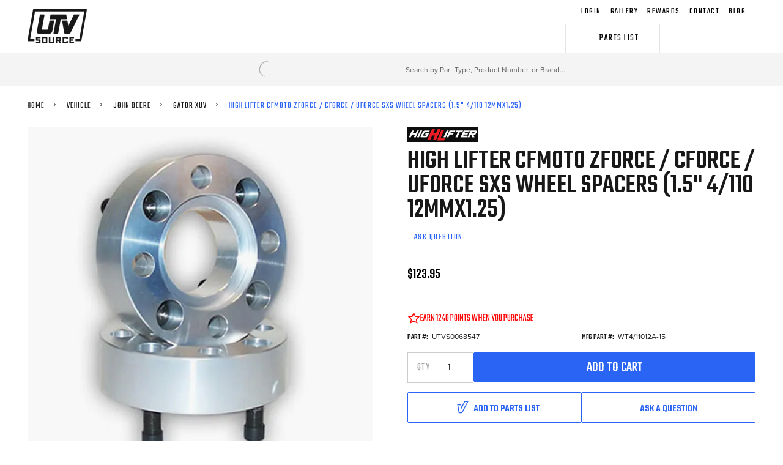

--- FILE ---
content_type: application/x-javascript
request_url: https://www.utvsource.com/content/megamenuapp/js/megamenu.js
body_size: 708
content:
var protocolStr = window.location.protocol;
var hostnameStr = window.location.hostname;
var currLoc = mjs(location).attr('href');
var mycount = 0;
var megamenu_url = "https://megamenubg.capacitywebservices.com/getmenus";
mjs("head link[rel='stylesheet']").last().after("<link rel='stylesheet' href='https://"+hostnameStr+"/content/megamenuapp/css/basic.css' type='text/css'>");
mjs(document).on('DOMNodeInserted','html', function(e) {
    if(mycount == 0) {
        if(e.delegateTarget.activeElement == 'BODY') {
            mjs('body').css('display', 'none');
            mycount = 1;
        }
    }
});
hostnameStr = "www.utvsource.com";
document.addEventListener('readystatechange', menuprocess);
function menuprocess() {
  if (document.readyState == 'interactive') {
    getmenuadded();
  }
  if (document.readyState == 'complete') {
    mjs('body').css('display', '');
  }
}
//mjs('body').ready(function(){
function getmenuadded() {
  if( mjs('.cws-nav-menu').length ) {
    mjs.each(mjs('.cws-nav-menu'), function(val, text) {
      var data_id = mjs(this).attr('data-menu');
      var menu_type = mjs(this).attr('data-menu-type');
      var current_customer_group_id = mjs(this).attr('data-current-customer-group-id');
      var is_login = mjs(this).attr('data-is-login');
      if(data_id) {
      mjs.ajax({
        type : "GET",
        dataType : "jsonp",
        url: megamenu_url,
        data : {id : data_id,menu_type : menu_type,is_login : is_login,current_customer_group_id : current_customer_group_id,domain : hostnameStr },
        success: function(res) {
          var trigger = res.trigger;
        var responsive_breakpoint = res.responsive_breakpoint;
        //var responsive_breakpoint= '767px';
        //var trigger = 'hover';
        var foldername = res.storehash;
        if(menu_type !== 'list-item') {
          mjs("head").append("<link rel='stylesheet' href='https://megamenubg.capacitywebservices.com/frontend/"+foldername+"/css/"+menu_type+"-"+data_id+".css' type='text/css'>");
        }
        mjs('.cws-nav-menu[data-menu="'+res.menu_details+'"]').html(res.html_code);
        
        var group_id = '#cwsMenu-'+data_id;
          mjs('#cwsMenu-'+data_id).cwsmenu({
          group_id,
          menu_type,
          responsive_breakpoint,
          trigger,
          });

          mjs('.cws-nav-menu a').each(function() {
            var a_href = mjs(this).attr('href');
            if(currLoc.includes(a_href)) {
              if(a_href!=''){
                mjs(this).parents().addClass('active');
              }
            }

          });
        }
        });
      }
      
    });         
  }
}
//});

function getCookie(cname) {
  let name = cname + "=";
  let decodedCookie = decodeURIComponent(document.cookie);
  let ca = decodedCookie.split(';');
  for(let i = 0; i <ca.length; i++) {
    let c = ca[i];
    while (c.charAt(0) == ' ') {
      c = c.substring(1);
    }
    if (c.indexOf(name) == 0) {
      return c.substring(name.length, c.length);
    }
  }
  return "";
}

--- FILE ---
content_type: application/javascript;charset=utf-8
request_url: https://connect.nosto.com/include/script/bigcommerce-bo4yyk7o1j.js
body_size: 56698
content:
(()=>{(function(){"use strict";function Ys(){window.nostojs=window.nostojs||(e=>{window.nostojs.q=window.nostojs.q||[],window.nostojs.q.push(e)})}function Zs(e,t){return Object.prototype.hasOwnProperty.call(e,t)}Object.hasOwn||(Object.hasOwn=Zs);const Yn=[];function Xs(...e){Yn.push(...e)}function Ne(e,t){try{Yn.forEach(n=>n(e,t))}catch(n){console.error("Error in logging",n)}}var y={log:(...e)=>Ne("log",e),warn:(...e)=>Ne("warn",e),info:(...e)=>Ne("info",e),error:(...e)=>Ne("error",e),debug:(...e)=>Ne("debug",e)};function xt(e){const{protocol:t,hostname:n,hash:r,search:o,searchParams:s}=new URL(e);return{protocol:t,hostname:n,hash:r,search:o,searchParams:s,href:e}}function he(e){return e?/^(file|http|https):\/\//.test(e)?xt(e):xt(window.location.protocol+"//"+e):xt(window.location.href)}function ei(e,t){const n=e.searchParams.get(t);if(n==null)return e.href;const r=`${t}=${n}`;if(e.href.indexOf(`&${r}`)>=0)return e.href.replace(`&${r}`,"");if(e.href.indexOf(`?${r}&`)>=0)return e.href.replace(`?${r}&`,"?");if(e.href.indexOf(`?${r}`)>=0)return e.href.replace(`?${r}`,"")}function ye(e){return e?JSON.parse(e):void 0}let xe=typeof _settings<"u"?_settings:"{\"server\":\"https://connect.nosto.com\",\"account\":\"bigcommerce-bo4yyk7o1j\",\"site\":\"https://www.utvsource.com\",\"subDomain\":\"\",\"anyDomain\":false,\"searchQueryParam\":\"\",\"fullTaggingRequired\":false,\"nostoRefParam\":\"nosto\",\"sourceParameterName\":\"nosto_source\",\"debugParameterName\":\"nostodebug\",\"recoveryPopupEnabled\":false,\"trackingTypes\":[\"api\",\"email\",\"imgrec\",\"cmp\"],\"debugRedirectUrl\":\"https://connect.nosto.com/admin/bigcommerce-bo4yyk7o1j/redirect\",\"jsErrorUrl\":\"https://connect.nosto.com/jserror2\",\"extraHosts\":[\"store-bo4yyk7o1j.mybigcommerce.com\"],\"defaultCurrencyCode\":\"USD\",\"placements\":{\"Dirt-Specialties-product-second-promo\":{\"id\":\"6920cdb0145bd9218ecade5b\",\"enabled\":true,\"mode\":\"PREPEND\",\"filters\":[{\"field\":\"url\",\"operator\":\"CONTAINS\",\"values\":[\"https://www.utvsource.com/dirt-specialties\"]}],\"intersection\":true,\"mutation\":true,\"wrapper\":\"SIMPLE\",\"cssSelector\":\"._addToCartVisibility.formView-action\"},\"ajk-offroad-category-grid-placement\":{\"id\":\"682e49308d755a12dfec3313\",\"enabled\":true,\"mode\":\"PREPEND\",\"filters\":[{\"field\":\"categories\",\"operator\":\"INCLUDES\",\"values\":[\"brands/ajk offroad\"]}],\"intersection\":true,\"mutation\":true,\"wrapper\":\"PRESERVE_CLASS\",\"cssSelector\":\".ns-d-flex .card:nth-child(2)\"},\"ajk-offroad-category-page-banner\":{\"id\":\"682e498b8d755a12dfec4b0f\",\"enabled\":true,\"mode\":\"INSERT_AFTER_BEGIN\",\"filters\":[{\"field\":\"categories\",\"operator\":\"INCLUDES\",\"values\":[\"brands/ajk offroad\"]}],\"intersection\":true,\"mutation\":true,\"wrapper\":\"SIMPLE\",\"cssSelector\":\"#category_content .page-content\"},\"ajk-offroad-product-second-promo\":{\"id\":\"68509a3d85b13736771151ec\",\"enabled\":true,\"mode\":\"PREPEND\",\"filters\":[{\"field\":\"url\",\"operator\":\"CONTAINS\",\"values\":[\"https://www.utvsource.com/ajk-offroad\"]}],\"intersection\":true,\"mutation\":true,\"wrapper\":\"SIMPLE\",\"cssSelector\":\"._addToCartVisibility.formView-action\"},\"all-terrain-concepts-category-grid-placement\":{\"id\":\"685d8c4f70552a5642da01da\",\"enabled\":true,\"mode\":\"PREPEND\",\"filters\":[{\"field\":\"page_type\",\"operator\":\"IS\",\"values\":[\"category\"]},{\"field\":\"categories\",\"operator\":\"INCLUDES\",\"values\":[\"brands/all terrain concepts\"]}],\"intersection\":true,\"mutation\":true,\"wrapper\":\"CLONED\",\"cssSelector\":\".ns-d-flex .card:nth-child(2)\"},\"all-terrain-concepts-category-page-banner\":{\"id\":\"685d8cfab9664a11985660d7\",\"enabled\":true,\"mode\":\"INSERT_AFTER_BEGIN\",\"filters\":[{\"field\":\"categories\",\"operator\":\"INCLUDES\",\"values\":[\"brands/all terrain concepts\"]}],\"intersection\":true,\"mutation\":true,\"wrapper\":\"SIMPLE\",\"cssSelector\":\"#category_content .page-content\"},\"all-terrain-concepts-product-second-promo\":{\"id\":\"685d8cafb9664a1198562d5c\",\"enabled\":true,\"mode\":\"PREPEND\",\"filters\":[{\"field\":\"url\",\"operator\":\"CONTAINS\",\"values\":[\"https://www.utvsource.com/all-terrain-concepts\"]}],\"intersection\":true,\"mutation\":true,\"wrapper\":\"SIMPLE\",\"cssSelector\":\"._addToCartVisibility.formView-action\"},\"antigravity-batteries-category-grid-placement\":{\"id\":\"685ec9c56851c85223efcd6c\",\"enabled\":true,\"mode\":\"PREPEND\",\"filters\":[{\"field\":\"page_type\",\"operator\":\"IS\",\"values\":[\"category\"]},{\"field\":\"categories\",\"operator\":\"INCLUDES\",\"values\":[\"brands/antigravity batteries\"]}],\"intersection\":true,\"mutation\":true,\"wrapper\":\"CLONED\",\"cssSelector\":\".ns-d-flex .card:nth-child(2)\"},\"antigravity-batteries-category-page-banner\":{\"id\":\"685ee1776851c85223f94652\",\"enabled\":true,\"mode\":\"INSERT_AFTER_BEGIN\",\"filters\":[{\"field\":\"categories\",\"operator\":\"INCLUDES\",\"values\":[\"brands/antigravity batteries\"]}],\"intersection\":true,\"mutation\":true,\"wrapper\":\"SIMPLE\",\"cssSelector\":\"#category_content .page-content\"},\"antigravity-batteries-product-second-promo\":{\"id\":\"685ee1a66851c85223f95594\",\"enabled\":true,\"mode\":\"PREPEND\",\"filters\":[{\"field\":\"url\",\"operator\":\"CONTAINS\",\"values\":[\"https://www.utvsource.com/antigravity-batteries\"]}],\"intersection\":true,\"mutation\":true,\"wrapper\":\"SIMPLE\",\"cssSelector\":\"._addToCartVisibility.formView-action\"},\"assault-industries-category-grid-placement\":{\"id\":\"682f62179bf28955ea460463\",\"enabled\":true,\"mode\":\"PREPEND\",\"filters\":[{\"field\":\"categories\",\"operator\":\"INCLUDES\",\"values\":[\"brands/assault industries\"]}],\"intersection\":true,\"mutation\":true,\"wrapper\":\"CLONED\",\"cssSelector\":\".ns-d-flex .card:nth-child(2)\"},\"assault-industries-category-page-banner\":{\"id\":\"682f62409bf28955ea461ab4\",\"enabled\":true,\"mode\":\"INSERT_AFTER_BEGIN\",\"filters\":[{\"field\":\"categories\",\"operator\":\"INCLUDES\",\"values\":[\"brands/assault industries\"]}],\"intersection\":true,\"mutation\":true,\"wrapper\":\"SIMPLE\",\"cssSelector\":\"#category_content .page-content\"},\"assault-industries-product-second-promo\":{\"id\":\"68508fb1f01a6148eee73a73\",\"enabled\":true,\"mode\":\"PREPEND\",\"filters\":[{\"field\":\"url\",\"operator\":\"CONTAINS\",\"values\":[\"https://www.utvsource.com/assault-industries\"]}],\"intersection\":true,\"mutation\":true,\"wrapper\":\"SIMPLE\",\"cssSelector\":\"._addToCartVisibility.formView-action\"},\"atturo-tires-category-grid-placement\":{\"id\":\"6840af023e941d66f32a923b\",\"enabled\":true,\"mode\":\"PREPEND\",\"filters\":[{\"field\":\"categories\",\"operator\":\"INCLUDES\",\"values\":[\"brands/atturo tires\"]}],\"intersection\":true,\"mutation\":true,\"wrapper\":\"CLONED\",\"cssSelector\":\".ns-d-flex .card:nth-child(2)\"},\"atturo-tires-category-page-banner\":{\"id\":\"6840af297c6a2211981a5577\",\"enabled\":true,\"mode\":\"INSERT_AFTER_BEGIN\",\"filters\":[{\"field\":\"categories\",\"operator\":\"INCLUDES\",\"values\":[\"brands/atturo tires\"]}],\"intersection\":true,\"mutation\":true,\"wrapper\":\"SIMPLE\",\"cssSelector\":\"#category_content .page-content\"},\"atturo-tires-product-second-promo\":{\"id\":\"6840aecb7c6a22119819d14f\",\"enabled\":true,\"mode\":\"PREPEND\",\"filters\":[{\"field\":\"url\",\"operator\":\"CONTAINS\",\"values\":[\"https://www.utvsource.com/atturo-tires\"]}],\"intersection\":true,\"mutation\":true,\"wrapper\":\"SIMPLE\",\"cssSelector\":\"._addToCartVisibility.formView-action\"},\"audio-category-grid-placement\":{\"id\":\"689fceccac01d06500ea5546\",\"enabled\":true,\"mode\":\"PREPEND\",\"filters\":[{\"field\":\"page_type\",\"operator\":\"IS\",\"values\":[\"category\"]},{\"field\":\"url\",\"operator\":\"CONTAINS\",\"values\":[\"https://www.utvsource.com/parts-categories/audio/\"]}],\"intersection\":true,\"mutation\":true,\"wrapper\":\"CLONED\",\"cssSelector\":\".ns-d-flex .card:nth-child(2)\"},\"audio_audio-systems-horizontal-category-grid-placement\":{\"id\":\"68def1c660a6256d2fdfecce\",\"enabled\":true,\"mode\":\"APPEND\",\"filters\":[{\"field\":\"page_type\",\"operator\":\"IS\",\"values\":[\"category\"]},{\"field\":\"categories\",\"operator\":\"INCLUDES\",\"values\":[\"parts categories/audio/audio systems\"]}],\"intersection\":false,\"mutation\":true,\"wrapper\":\"UNWRAPPED\",\"cssSelector\":\".ns-d-flex .card:nth-child(8)\"},\"axia-alloys-category-grid-placement\":{\"id\":\"6924f868145bd9218e289e4b\",\"enabled\":true,\"mode\":\"PREPEND\",\"filters\":[{\"field\":\"categories\",\"operator\":\"INCLUDES\",\"values\":[\"brands/axia alloys\"]}],\"intersection\":true,\"mutation\":true,\"wrapper\":\"CLONED\",\"cssSelector\":\".ns-d-flex .card:nth-child(2)\"},\"axia-alloys-category-page-banner\":{\"id\":\"6924f889145bd9218e28ab22\",\"enabled\":true,\"mode\":\"INSERT_AFTER_BEGIN\",\"filters\":[{\"field\":\"categories\",\"operator\":\"INCLUDES\",\"values\":[\"brands/axia alloys\"]}],\"intersection\":true,\"mutation\":true,\"wrapper\":\"SIMPLE\",\"cssSelector\":\"#category_content .page-content\"},\"axia-alloys-product-second-promo\":{\"id\":\"6924f8aba4ef556d752cd5e2\",\"enabled\":true,\"mode\":\"PREPEND\",\"filters\":[{\"field\":\"url\",\"operator\":\"CONTAINS\",\"values\":[\"https://www.utvsource.com/axia-alloys\"]}],\"intersection\":true,\"mutation\":true,\"wrapper\":\"SIMPLE\",\"cssSelector\":\"._addToCartVisibility.formView-action\"},\"baja-designs-category-grid-placement\":{\"id\":\"687eac2c12c3534516f57eac\",\"enabled\":true,\"mode\":\"PREPEND\",\"filters\":[{\"field\":\"categories\",\"operator\":\"INCLUDES\",\"values\":[\"brands/baja designs\"]}],\"intersection\":true,\"mutation\":true,\"wrapper\":\"CLONED\",\"cssSelector\":\".ns-d-flex .card:nth-child(2)\"},\"baja-designs-category-page-banner\":{\"id\":\"687eac5112c3534516f58f7b\",\"enabled\":true,\"mode\":\"INSERT_AFTER_BEGIN\",\"filters\":[{\"field\":\"categories\",\"operator\":\"INCLUDES\",\"values\":[\"brands/baja designs\"]}],\"intersection\":true,\"mutation\":true,\"wrapper\":\"SIMPLE\",\"cssSelector\":\"#category_content .page-content\"},\"baja-designs-product-second-promo\":{\"id\":\"687eac01b25e1f275c66e60b\",\"enabled\":true,\"mode\":\"PREPEND\",\"filters\":[{\"field\":\"url\",\"operator\":\"CONTAINS\",\"values\":[\"https://www.utvsource.com/baja-designs\"]}],\"intersection\":true,\"mutation\":true,\"wrapper\":\"SIMPLE\",\"cssSelector\":\"._addToCartVisibility.formView-action\"},\"bfgoodrich-product-second-promo\":{\"id\":\"6850688c85b1373677b77437\",\"enabled\":true,\"mode\":\"PREPEND\",\"filters\":[{\"field\":\"url\",\"operator\":\"CONTAINS\",\"values\":[\"https://www.utvsource.com/bfg\"]}],\"intersection\":true,\"mutation\":true,\"wrapper\":\"SIMPLE\",\"cssSelector\":\"._addToCartVisibility.formView-action\"},\"bfgoodrich-tires-category-grid-placement\":{\"id\":\"682634fd9f480103ccb36405\",\"enabled\":true,\"mode\":\"PREPEND\",\"filters\":[{\"field\":\"categories\",\"operator\":\"INCLUDES\",\"values\":[\"brands/bf goodrich\"]}],\"intersection\":true,\"mutation\":true,\"wrapper\":\"CLONED\",\"cssSelector\":\".ns-d-flex .card:nth-child(1)\"},\"bfgoodrich-tires-category-page-banner\":{\"id\":\"68263526d480027541832621\",\"enabled\":true,\"mode\":\"INSERT_AFTER_BEGIN\",\"filters\":[{\"field\":\"categories\",\"operator\":\"INCLUDES\",\"values\":[\"brands/bf goodrich\"]}],\"intersection\":true,\"mutation\":true,\"wrapper\":\"SIMPLE\",\"cssSelector\":\"#category_content .page-content\"},\"boss-audio-category-grid-placement\":{\"id\":\"685eb3a36851c85223dfcf08\",\"enabled\":true,\"mode\":\"PREPEND\",\"filters\":[{\"field\":\"page_type\",\"operator\":\"IS\",\"values\":[\"category\"]},{\"field\":\"categories\",\"operator\":\"INCLUDES\",\"values\":[\"brands/boss audio\"]}],\"intersection\":true,\"mutation\":true,\"wrapper\":\"CLONED\",\"cssSelector\":\".ns-d-flex .card:nth-child(2)\"},\"boss-audio-category-page-banner\":{\"id\":\"685eb3c16851c85223dfe162\",\"enabled\":true,\"mode\":\"INSERT_AFTER_BEGIN\",\"filters\":[{\"field\":\"categories\",\"operator\":\"INCLUDES\",\"values\":[\"brands/boss audio\"]}],\"intersection\":true,\"mutation\":true,\"wrapper\":\"SIMPLE\",\"cssSelector\":\"#category_content .page-content\"},\"boss-audio-product-second-promo\":{\"id\":\"685eb3e2b8a880168568fa24\",\"enabled\":true,\"mode\":\"PREPEND\",\"filters\":[{\"field\":\"url\",\"operator\":\"CONTAINS\",\"values\":[\"https://www.utvsource.com/boss-audio\"]}],\"intersection\":true,\"mutation\":true,\"wrapper\":\"SIMPLE\",\"cssSelector\":\"._addToCartVisibility.formView-action\"},\"brand-boost-banner-1\":{\"id\":\"68e7beb1a0f26972843dd2fa\",\"enabled\":true,\"mode\":\"PREPEND\",\"filters\":[{\"field\":\"page_type\",\"operator\":\"IS\",\"values\":[\"category\"]}],\"intersection\":true,\"mutation\":true,\"wrapper\":\"CLONED\",\"cssSelector\":\".brand-boost-banner\"},\"brand-boost-banner-10\":{\"id\":\"6917c261b932b5214a830332\",\"enabled\":true,\"mode\":\"PREPEND\",\"filters\":[{\"field\":\"page_type\",\"operator\":\"IS\",\"values\":[\"category\"]}],\"intersection\":true,\"mutation\":true,\"wrapper\":\"CLONED\",\"cssSelector\":\".brand-boost-banner\"},\"brand-boost-banner-11\":{\"id\":\"6917c275afd8602f47450b75\",\"enabled\":true,\"mode\":\"PREPEND\",\"filters\":[{\"field\":\"page_type\",\"operator\":\"IS\",\"values\":[\"category\"]}],\"intersection\":true,\"mutation\":true,\"wrapper\":\"CLONED\",\"cssSelector\":\".brand-boost-banner\"},\"brand-boost-banner-12\":{\"id\":\"6917c28dafd8602f47450cd5\",\"enabled\":true,\"mode\":\"PREPEND\",\"filters\":[{\"field\":\"page_type\",\"operator\":\"IS\",\"values\":[\"category\"]}],\"intersection\":true,\"mutation\":true,\"wrapper\":\"CLONED\",\"cssSelector\":\".brand-boost-banner\"},\"brand-boost-banner-13\":{\"id\":\"6917c29fafd8602f47450dba\",\"enabled\":true,\"mode\":\"PREPEND\",\"filters\":[{\"field\":\"page_type\",\"operator\":\"IS\",\"values\":[\"category\"]}],\"intersection\":true,\"mutation\":true,\"wrapper\":\"CLONED\",\"cssSelector\":\".brand-boost-banner\"},\"brand-boost-banner-14\":{\"id\":\"6917c2b87aebf165333b95bf\",\"enabled\":true,\"mode\":\"PREPEND\",\"filters\":[{\"field\":\"page_type\",\"operator\":\"IS\",\"values\":[\"category\"]}],\"intersection\":true,\"mutation\":true,\"wrapper\":\"CLONED\",\"cssSelector\":\".brand-boost-banner\"},\"brand-boost-banner-15\":{\"id\":\"6917c2ca7aebf165333b9a76\",\"enabled\":false,\"mode\":\"PREPEND\",\"filters\":[{\"field\":\"page_type\",\"operator\":\"IS\",\"values\":[\"category\"]}],\"intersection\":true,\"mutation\":true,\"wrapper\":\"CLONED\",\"cssSelector\":\".brand-boost-banner\"},\"brand-boost-banner-16\":{\"id\":\"6917c2ddafd8602f4745440a\",\"enabled\":true,\"mode\":\"PREPEND\",\"filters\":[{\"field\":\"page_type\",\"operator\":\"IS\",\"values\":[\"category\"]}],\"intersection\":true,\"mutation\":true,\"wrapper\":\"CLONED\",\"cssSelector\":\".brand-boost-banner\"},\"brand-boost-banner-17\":{\"id\":\"6917c2f37aebf165333ba70d\",\"enabled\":true,\"mode\":\"PREPEND\",\"filters\":[{\"field\":\"page_type\",\"operator\":\"IS\",\"values\":[\"category\"]}],\"intersection\":true,\"mutation\":true,\"wrapper\":\"CLONED\",\"cssSelector\":\".brand-boost-banner\"},\"brand-boost-banner-18\":{\"id\":\"6917c306afd8602f474547db\",\"enabled\":true,\"mode\":\"PREPEND\",\"filters\":[{\"field\":\"page_type\",\"operator\":\"IS\",\"values\":[\"category\"]}],\"intersection\":true,\"mutation\":true,\"wrapper\":\"CLONED\",\"cssSelector\":\".brand-boost-banner\"},\"brand-boost-banner-19\":{\"id\":\"6917c319afd8602f47454c72\",\"enabled\":false,\"mode\":\"PREPEND\",\"filters\":[{\"field\":\"page_type\",\"operator\":\"IS\",\"values\":[\"category\"]}],\"intersection\":true,\"mutation\":true,\"wrapper\":\"CLONED\",\"cssSelector\":\".brand-boost-banner\"},\"brand-boost-banner-2\":{\"id\":\"68e976f54e206d67267151ef\",\"enabled\":true,\"mode\":\"PREPEND\",\"filters\":[{\"field\":\"page_type\",\"operator\":\"IS\",\"values\":[\"category\"]}],\"intersection\":true,\"mutation\":true,\"wrapper\":\"CLONED\",\"cssSelector\":\".brand-boost-banner\"},\"brand-boost-banner-20\":{\"id\":\"6917c32dafd8602f47454eef\",\"enabled\":true,\"mode\":\"PREPEND\",\"filters\":[{\"field\":\"page_type\",\"operator\":\"IS\",\"values\":[\"category\"]}],\"intersection\":true,\"mutation\":true,\"wrapper\":\"CLONED\",\"cssSelector\":\".brand-boost-banner\"},\"brand-boost-banner-3\":{\"id\":\"68e97707cf994048e82434ae\",\"enabled\":true,\"mode\":\"PREPEND\",\"filters\":[{\"field\":\"page_type\",\"operator\":\"IS\",\"values\":[\"category\"]}],\"intersection\":true,\"mutation\":true,\"wrapper\":\"CLONED\",\"cssSelector\":\".brand-boost-banner\"},\"brand-boost-banner-4\":{\"id\":\"68e9771ad317184d738bda8f\",\"enabled\":true,\"mode\":\"PREPEND\",\"filters\":[{\"field\":\"page_type\",\"operator\":\"IS\",\"values\":[\"category\"]}],\"intersection\":true,\"mutation\":true,\"wrapper\":\"CLONED\",\"cssSelector\":\".brand-boost-banner\"},\"brand-boost-banner-5\":{\"id\":\"68eede4fa870981a18754f19\",\"enabled\":true,\"mode\":\"PREPEND\",\"filters\":[{\"field\":\"page_type\",\"operator\":\"IS\",\"values\":[\"category\"]}],\"intersection\":true,\"mutation\":true,\"wrapper\":\"CLONED\",\"cssSelector\":\".brand-boost-banner\"},\"brand-boost-banner-6\":{\"id\":\"6917c2067aebf165333b4688\",\"enabled\":true,\"mode\":\"PREPEND\",\"filters\":[{\"field\":\"page_type\",\"operator\":\"IS\",\"values\":[\"category\"]}],\"intersection\":true,\"mutation\":true,\"wrapper\":\"CLONED\",\"cssSelector\":\".brand-boost-banner\"},\"brand-boost-banner-7\":{\"id\":\"6917c21eafd8602f4744f825\",\"enabled\":true,\"mode\":\"PREPEND\",\"filters\":[{\"field\":\"page_type\",\"operator\":\"IS\",\"values\":[\"category\"]}],\"intersection\":true,\"mutation\":true,\"wrapper\":\"CLONED\",\"cssSelector\":\".brand-boost-banner\"},\"brand-boost-banner-8\":{\"id\":\"6917c235afd8602f4744fac6\",\"enabled\":true,\"mode\":\"PREPEND\",\"filters\":[{\"field\":\"page_type\",\"operator\":\"IS\",\"values\":[\"category\"]}],\"intersection\":true,\"mutation\":true,\"wrapper\":\"CLONED\",\"cssSelector\":\".brand-boost-banner\"},\"brand-boost-banner-9\":{\"id\":\"6917c24ab932b5214a82fd85\",\"enabled\":true,\"mode\":\"PREPEND\",\"filters\":[{\"field\":\"page_type\",\"operator\":\"IS\",\"values\":[\"category\"]}],\"intersection\":true,\"mutation\":true,\"wrapper\":\"CLONED\",\"cssSelector\":\".brand-boost-banner\"},\"ca-tech-usa-category-grid-placement\":{\"id\":\"6922433a145bd9218ef5cfac\",\"enabled\":true,\"mode\":\"PREPEND\",\"filters\":[{\"field\":\"page_type\",\"operator\":\"IS\",\"values\":[\"category\"]},{\"field\":\"categories\",\"operator\":\"INCLUDES\",\"values\":[\"brands/ca tech usa\"]}],\"intersection\":true,\"mutation\":true,\"wrapper\":\"CLONED\",\"cssSelector\":\".ns-d-flex .card:nth-child(2)\"},\"ca-tech-usa-category-page-banner\":{\"id\":\"6922435d76cd557efe6f55b1\",\"enabled\":true,\"mode\":\"INSERT_AFTER_BEGIN\",\"filters\":[{\"field\":\"categories\",\"operator\":\"INCLUDES\",\"values\":[\"brands/ca tech usa\"]}],\"intersection\":true,\"mutation\":true,\"wrapper\":\"SIMPLE\",\"cssSelector\":\"#category_content .page-content\"},\"ca-tech-usa-product-second-promo\":{\"id\":\"69224392145bd9218ef5dc71\",\"enabled\":true,\"mode\":\"PREPEND\",\"filters\":[{\"field\":\"url\",\"operator\":\"CONTAINS\",\"values\":[\"https://www.utvsource.com/ca-tech-usa\"]}],\"intersection\":true,\"mutation\":true,\"wrapper\":\"SIMPLE\",\"cssSelector\":\"._addToCartVisibility.formView-action\"},\"carselect-nosto-1\":{\"id\":\"67a4f05ae783cc7a35b96f32\",\"enabled\":false,\"mode\":\"INSERT_INTO\",\"filters\":[],\"intersection\":true,\"mutation\":true,\"wrapper\":\"SIMPLE\",\"cssSelector\":\".body\"},\"carselect-nosto-garage\":{\"id\":\"686dfe2467bef163e6f4cb1c\",\"enabled\":true,\"mode\":\"INSERT_INTO\",\"filters\":[],\"intersection\":true,\"mutation\":true,\"wrapper\":\"SIMPLE\",\"cssSelector\":\".garage-wrapper .garage-container\"},\"cart-complete-the-build\":{\"id\":\"680b2bc881e6f21637472a50\",\"enabled\":false,\"mode\":\"APPEND\",\"filters\":[{\"field\":\"page_type\",\"operator\":\"IS\",\"values\":[\"cart\"]}],\"intersection\":true,\"mutation\":true,\"wrapper\":\"SIMPLE\",\"cssSelector\":\".beautify__cart\"},\"cart-flyout-banner\":{\"id\":\"69412f85fc3e1249aeae297d\",\"enabled\":true,\"mode\":\"APPEND\",\"filters\":[],\"intersection\":true,\"mutation\":true,\"wrapper\":\"SIMPLE\",\"cssSelector\":\"._recentlyViewed ._subheading\"},\"category-page-banner\":{\"id\":\"680b2ac781e6f2163746d416\",\"enabled\":false,\"mode\":\"INSERT_AFTER_BEGIN\",\"filters\":[{\"field\":\"categories\",\"operator\":\"INCLUDES\",\"values\":[\"brands/rugged utv products\"]}],\"intersection\":true,\"mutation\":true,\"wrapper\":\"SIMPLE\",\"cssSelector\":\"#category_content .page-content\"},\"category-trending-products\":{\"id\":\"68e7b3b81275b139bb37303a\",\"enabled\":true,\"mode\":\"PREPEND\",\"filters\":[{\"field\":\"page_type\",\"operator\":\"IS\",\"values\":[\"category\"]}],\"intersection\":false,\"mutation\":true,\"wrapper\":\"SIMPLE\",\"cssSelector\":\"#product-listing-container\"},\"chupacabra-offroad-category-grid-placement\":{\"id\":\"68250dcbbc2a8d4cb11cd94d\",\"enabled\":true,\"mode\":\"PREPEND\",\"filters\":[{\"field\":\"page_type\",\"operator\":\"IS\",\"values\":[\"category\"]},{\"field\":\"categories\",\"operator\":\"INCLUDES\",\"values\":[\"brands/chupacabra offroad\"]}],\"intersection\":true,\"mutation\":true,\"wrapper\":\"CLONED\",\"cssSelector\":\".ns-d-flex .card:nth-child(2)\"},\"chupacabra-offroad-category-page-banner\":{\"id\":\"68250e03bc2a8d4cb11cefac\",\"enabled\":true,\"mode\":\"INSERT_AFTER_BEGIN\",\"filters\":[{\"field\":\"categories\",\"operator\":\"INCLUDES\",\"values\":[\"brands/chupacabra offroad\"]}],\"intersection\":true,\"mutation\":true,\"wrapper\":\"SIMPLE\",\"cssSelector\":\"#category_content .page-content\"},\"chupacabra-offroad-product-second-promo\":{\"id\":\"685097bf85b1373677104178\",\"enabled\":true,\"mode\":\"PREPEND\",\"filters\":[{\"field\":\"url\",\"operator\":\"CONTAINS\",\"values\":[\"https://www.utvsource.com/chupacabra-offroad\"]}],\"intersection\":true,\"mutation\":true,\"wrapper\":\"SIMPLE\",\"cssSelector\":\"._addToCartVisibility.formView-action\"},\"communications-category-grid-placement\":{\"id\":\"689fcefb5a495f282eec4085\",\"enabled\":true,\"mode\":\"PREPEND\",\"filters\":[{\"field\":\"page_type\",\"operator\":\"IS\",\"values\":[\"category\"]},{\"field\":\"url\",\"operator\":\"CONTAINS\",\"values\":[\"https://www.utvsource.com/communications/\"]}],\"intersection\":true,\"mutation\":true,\"wrapper\":\"CLONED\",\"cssSelector\":\".ns-d-flex .card:nth-child(2)\"},\"communications-hor-category-grid-placement\":{\"id\":\"680b2ac781e6f2163746d414\",\"enabled\":true,\"mode\":\"APPEND\",\"filters\":[{\"field\":\"page_type\",\"operator\":\"IS\",\"values\":[\"category\"]},{\"field\":\"categories\",\"operator\":\"INCLUDES\",\"values\":[\"parts categories/communications\"]}],\"intersection\":false,\"mutation\":true,\"wrapper\":\"UNWRAPPED\",\"cssSelector\":\".ns-d-flex .card:nth-child(8)\"},\"complete-build\":{\"id\":\"680b2b87a6aa83038f18fdbe\",\"enabled\":true,\"mode\":\"APPEND\",\"filters\":[{\"field\":\"page_type\",\"operator\":\"IS\",\"values\":[\"product\"]}],\"intersection\":true,\"mutation\":true,\"wrapper\":\"PRESERVE_CLASS\",\"cssSelector\":\"#product-reviews\"},\"copy-brand-boost-banner\":{\"id\":\"68e7beb1a0f26972843dd2fc\",\"enabled\":false,\"mode\":\"INSERT_AFTER_BEGIN\",\"filters\":[{\"field\":\"page_type\",\"operator\":\"IS\",\"values\":[\"category\"]}],\"intersection\":true,\"mutation\":true,\"wrapper\":\"SIMPLE\",\"cssSelector\":\".closeout-banner\"},\"copy-sale-seventyfirst-sale-promotion\":{\"id\":\"6920c386145bd9218ec8be53\",\"enabled\":true,\"mode\":\"REPLACE\",\"filters\":[{\"field\":\"url\",\"operator\":\"IS\",\"values\":[\"https://www.utvsource.com/sales\"]},{\"field\":\"page_type\",\"operator\":\"IS\",\"values\":[\"category\"]}],\"intersection\":false,\"mutation\":true,\"wrapper\":\"CLONED\",\"cssSelector\":\".productGrid .seventyfirst-sale-promo.product\"},\"demon-powersports-category-grid-placement\":{\"id\":\"682fa3439bf28955eac3e186\",\"enabled\":true,\"mode\":\"PREPEND\",\"filters\":[{\"field\":\"page_type\",\"operator\":\"IS\",\"values\":[\"category\"]},{\"field\":\"categories\",\"operator\":\"INCLUDES\",\"values\":[\"brands/demon powersports\"]}],\"intersection\":true,\"mutation\":true,\"wrapper\":\"CLONED\",\"cssSelector\":\".ns-d-flex .card:nth-child(2)\"},\"demon-powersports-category-page-banner\":{\"id\":\"682fa31697b61a179341fab0\",\"enabled\":true,\"mode\":\"INSERT_AFTER_BEGIN\",\"filters\":[{\"field\":\"categories\",\"operator\":\"INCLUDES\",\"values\":[\"brands/demon powersports\"]}],\"intersection\":true,\"mutation\":true,\"wrapper\":\"SIMPLE\",\"cssSelector\":\"#category_content .page-content\"},\"demon-powersports-product-second-promo\":{\"id\":\"684b0b92b5bec1470fe85b59\",\"enabled\":true,\"mode\":\"PREPEND\",\"filters\":[{\"field\":\"url\",\"operator\":\"CONTAINS\",\"values\":[\"https://www.utvsource.com/demon-powersports\"]}],\"intersection\":true,\"mutation\":true,\"wrapper\":\"SIMPLE\",\"cssSelector\":\"._addToCartVisibility.formView-action\"},\"dirt-specialties-category-grid-placement\":{\"id\":\"6920cdf4145bd9218ecb1477\",\"enabled\":true,\"mode\":\"PREPEND\",\"filters\":[{\"field\":\"categories\",\"operator\":\"INCLUDES\",\"values\":[\"brands/dirt specialties\"]}],\"intersection\":true,\"mutation\":true,\"wrapper\":\"CLONED\",\"cssSelector\":\".ns-d-flex .card:nth-child(2)\"},\"dirt-specialties-category-page-banner\":{\"id\":\"6920ce1fa4ef556d75be1af6\",\"enabled\":true,\"mode\":\"INSERT_AFTER_BEGIN\",\"filters\":[{\"field\":\"categories\",\"operator\":\"INCLUDES\",\"values\":[\"brands/dirt specialties\"]}],\"intersection\":true,\"mutation\":true,\"wrapper\":\"SIMPLE\",\"cssSelector\":\"#category_content .page-content\"},\"dragonfire-racing-category-grid-placement\":{\"id\":\"6850aebd85b13736775d95c0\",\"enabled\":true,\"mode\":\"PREPEND\",\"filters\":[{\"field\":\"page_type\",\"operator\":\"IS\",\"values\":[\"category\"]},{\"field\":\"categories\",\"operator\":\"INCLUDES\",\"values\":[\"brands/dragonfire racing\"]}],\"intersection\":true,\"mutation\":true,\"wrapper\":\"CLONED\",\"cssSelector\":\".ns-d-flex .card:nth-child(2)\"},\"dragonfire-racing-category-page-banner\":{\"id\":\"6850aee385b1373677603607\",\"enabled\":true,\"mode\":\"INSERT_AFTER_BEGIN\",\"filters\":[{\"field\":\"categories\",\"operator\":\"INCLUDES\",\"values\":[\"brands/dragonfire racing\"]}],\"wrapper\":\"SIMPLE\",\"cssSelector\":\"#category_content .page-content\"},\"dragonfire-racing-product-second-promo\":{\"id\":\"6850af14f01a6148ee473f6a\",\"enabled\":true,\"mode\":\"PREPEND\",\"filters\":[{\"field\":\"url\",\"operator\":\"CONTAINS\",\"values\":[\"https://www.utvsource.com/dragonfire-racing\"]}],\"intersection\":true,\"mutation\":true,\"wrapper\":\"SIMPLE\",\"cssSelector\":\"._addToCartVisibility.formView-action\"},\"drivetrain-category-grid-placement\":{\"id\":\"689fcfecf1cbbd175864a82c\",\"enabled\":true,\"mode\":\"PREPEND\",\"filters\":[{\"field\":\"page_type\",\"operator\":\"IS\",\"values\":[\"category\"]},{\"field\":\"url\",\"operator\":\"CONTAINS\",\"values\":[\"https://www.utvsource.com/parts-categories/drivetrain/\"]}],\"intersection\":true,\"mutation\":true,\"wrapper\":\"CLONED\",\"cssSelector\":\".ns-d-flex .card:nth-child(2)\"},\"drt-motorsports-category-grid-placement\":{\"id\":\"68251491bc2a8d4cb120735e\",\"enabled\":true,\"mode\":\"PREPEND\",\"filters\":[{\"field\":\"page_type\",\"operator\":\"IS\",\"values\":[\"category\"]},{\"field\":\"categories\",\"operator\":\"INCLUDES\",\"values\":[\"brands/drt motorsports\"]}],\"intersection\":true,\"mutation\":true,\"wrapper\":\"CLONED\",\"cssSelector\":\".ns-d-flex .card:nth-child(2)\"},\"drt-motorsports-category-page-banner\":{\"id\":\"6825161051fc6b76d3b76410\",\"enabled\":true,\"mode\":\"INSERT_AFTER_BEGIN\",\"filters\":[{\"field\":\"categories\",\"operator\":\"INCLUDES\",\"values\":[\"brands/drt motorsports\"]}],\"intersection\":true,\"mutation\":true,\"wrapper\":\"SIMPLE\",\"cssSelector\":\"#category_content .page-content\"},\"drt-motorsports-product-second-promo\":{\"id\":\"68388602f093db0e7b212025\",\"enabled\":true,\"mode\":\"PREPEND\",\"filters\":[{\"field\":\"url\",\"operator\":\"CONTAINS\",\"values\":[\"https://www.utvsource.com/drt-motorsports\"]}],\"mutation\":false,\"wrapper\":\"SIMPLE\",\"cssSelector\":\"._addToCartVisibility.formView-action\"},\"ds18-audio-category-grid-placement\":{\"id\":\"6865708afeeaf20ea5804a28\",\"enabled\":true,\"mode\":\"PREPEND\",\"filters\":[{\"field\":\"page_type\",\"operator\":\"IS\",\"values\":[\"category\"]},{\"field\":\"categories\",\"operator\":\"INCLUDES\",\"values\":[\"brands/ds18 audio\"]}],\"intersection\":true,\"mutation\":true,\"wrapper\":\"CLONED\",\"cssSelector\":\".ns-d-flex .card:nth-child(2)\"},\"ds18-audio-category-page-banner\":{\"id\":\"686570abf8f01524809ddaa2\",\"enabled\":true,\"mode\":\"INSERT_AFTER_BEGIN\",\"filters\":[{\"field\":\"categories\",\"operator\":\"INCLUDES\",\"values\":[\"brands/ds18 audio\"]}],\"intersection\":true,\"mutation\":true,\"wrapper\":\"SIMPLE\",\"cssSelector\":\"#category_content .page-content\"},\"ds18-audio-product-second-promo\":{\"id\":\"686570d4f8f01524809e1252\",\"enabled\":true,\"mode\":\"PREPEND\",\"filters\":[{\"field\":\"url\",\"operator\":\"CONTAINS\",\"values\":[\"https://www.utvsource.com/ds18-audio\"]}],\"intersection\":true,\"mutation\":true,\"wrapper\":\"SIMPLE\",\"cssSelector\":\"._addToCartVisibility.formView-action\"},\"dynojet-category-grid-placement\":{\"id\":\"685f225ab8a88016858f3fe4\",\"enabled\":true,\"mode\":\"PREPEND\",\"filters\":[{\"field\":\"page_type\",\"operator\":\"IS\",\"values\":[\"category\"]},{\"field\":\"categories\",\"operator\":\"INCLUDES\",\"values\":[\"brands/dynojet\"]}],\"intersection\":true,\"mutation\":true,\"wrapper\":\"CLONED\",\"cssSelector\":\".ns-d-flex .card:nth-child(2)\"},\"dynojet-category-page-banner\":{\"id\":\"685f227a7ad59703a715bb20\",\"enabled\":true,\"mode\":\"INSERT_AFTER_BEGIN\",\"filters\":[{\"field\":\"categories\",\"operator\":\"INCLUDES\",\"values\":[\"brands/dynojet\"]}],\"intersection\":true,\"mutation\":true,\"wrapper\":\"SIMPLE\",\"cssSelector\":\"#category_content .page-content\"},\"dynojet-product-second-promo\":{\"id\":\"685f229b7ad59703a715bcee\",\"enabled\":true,\"mode\":\"PREPEND\",\"filters\":[{\"field\":\"url\",\"operator\":\"CONTAINS\",\"values\":[\"https://www.utvsource.com/dynojet\"]}],\"intersection\":true,\"mutation\":true,\"wrapper\":\"SIMPLE\",\"cssSelector\":\"._addToCartVisibility.formView-action\"},\"ecoxgear-category-grid-placement\":{\"id\":\"69430579b21a70440e85fe2a\",\"enabled\":true,\"mode\":\"PREPEND\",\"filters\":[{\"field\":\"categories\",\"operator\":\"INCLUDES\",\"values\":[\"brands/ecoxgear\"]}],\"intersection\":true,\"mutation\":true,\"wrapper\":\"CLONED\",\"cssSelector\":\".ns-d-flex .card:nth-child(2)\"},\"ecoxgear-category-page-banner\":{\"id\":\"694305b3bf80c939c232c4cf\",\"enabled\":true,\"mode\":\"INSERT_AFTER_BEGIN\",\"filters\":[{\"field\":\"categories\",\"operator\":\"INCLUDES\",\"values\":[\"brands/ecoxgear\"]}],\"intersection\":true,\"mutation\":true,\"wrapper\":\"SIMPLE\",\"cssSelector\":\"#category_content .page-content\"},\"ecoxgear-product-second-promo\":{\"id\":\"694305177375c606fc8c6371\",\"enabled\":true,\"mode\":\"PREPEND\",\"filters\":[{\"field\":\"url\",\"operator\":\"CONTAINS\",\"values\":[\"https://www.utvsource.com/ecoxgear\"]}],\"intersection\":true,\"mutation\":true,\"wrapper\":\"SIMPLE\",\"cssSelector\":\"._addToCartVisibility.formView-action\"},\"electrical-wiring-category-grid-placement\":{\"id\":\"68c086125671bd7f350287df\",\"enabled\":true,\"mode\":\"PREPEND\",\"filters\":[{\"field\":\"page_type\",\"operator\":\"IS\",\"values\":[\"category\"]},{\"field\":\"url\",\"operator\":\"CONTAINS\",\"values\":[\"https://www.utvsource.com/parts-categories/electrical-wiring/\"]}],\"intersection\":true,\"mutation\":true,\"wrapper\":\"CLONED\",\"cssSelector\":\".ns-d-flex .card:nth-child(2)\"},\"elektric-offroad-designs-category-grid-placement\":{\"id\":\"682f93561b1b1d33cd6bb520\",\"enabled\":true,\"mode\":\"PREPEND\",\"filters\":[{\"field\":\"page_type\",\"operator\":\"IS\",\"values\":[\"category\"]},{\"field\":\"categories\",\"operator\":\"INCLUDES\",\"values\":[\"brands/elektric offroad designs\"]}],\"intersection\":true,\"mutation\":true,\"wrapper\":\"CLONED\",\"cssSelector\":\".ns-d-flex .card:nth-child(2)\"},\"elektric-offroad-designs-category-page-banner\":{\"id\":\"682f932197b61a179338e849\",\"enabled\":true,\"mode\":\"INSERT_AFTER_BEGIN\",\"filters\":[{\"field\":\"categories\",\"operator\":\"INCLUDES\",\"values\":[\"brands/elektric offroad designs\"]}],\"intersection\":true,\"mutation\":true,\"wrapper\":\"SIMPLE\",\"cssSelector\":\"#category_content .page-content\"},\"elektric-offroad-designs-product-second-promo\":{\"id\":\"6851f3db8b2dee5217274669\",\"enabled\":true,\"mode\":\"PREPEND\",\"filters\":[{\"field\":\"url\",\"operator\":\"CONTAINS\",\"values\":[\"https://www.utvsource.com/elektric-offroad\"]}],\"intersection\":true,\"mutation\":true,\"wrapper\":\"SIMPLE\",\"cssSelector\":\"._addToCartVisibility.formView-action\"},\"element-fire-extinguishers-category-grid-placement\":{\"id\":\"69458d1a41bf4724e9d5016d\",\"enabled\":true,\"mode\":\"PREPEND\",\"filters\":[{\"field\":\"categories\",\"operator\":\"INCLUDES\",\"values\":[\"brands/element fire extinguishers\"]}],\"intersection\":true,\"mutation\":true,\"wrapper\":\"CLONED\",\"cssSelector\":\".ns-d-flex .card:nth-child(2)\"},\"element-fire-extinguishers-category-page-banner\":{\"id\":\"69458d4f41bf4724e9d50d1e\",\"enabled\":true,\"mode\":\"INSERT_AFTER_BEGIN\",\"filters\":[{\"field\":\"categories\",\"operator\":\"INCLUDES\",\"values\":[\"brands/element fire extinguishers\"]}],\"intersection\":true,\"mutation\":true,\"wrapper\":\"SIMPLE\",\"cssSelector\":\"#category_content .page-content\"},\"element-fire-extinguishers-product-second-promo\":{\"id\":\"69458e1141bf4724e9d560d1\",\"enabled\":true,\"mode\":\"PREPEND\",\"filters\":[{\"field\":\"url\",\"operator\":\"CONTAINS\",\"values\":[\"https://www.utvsource.com/element\"]}],\"intersection\":true,\"mutation\":true,\"wrapper\":\"SIMPLE\",\"cssSelector\":\"._addToCartVisibility.formView-action\"},\"empty-cart-flyout-banner\":{\"id\":\"69425aa29b67d34ee442efb2\",\"enabled\":true,\"mode\":\"INSERT_AFTER_BEGIN\",\"filters\":[],\"intersection\":true,\"mutation\":true,\"wrapper\":\"SIMPLE\",\"cssSelector\":\".previewCart-slider\"},\"empty-cart-page\":{\"id\":\"6940fef879d6183994685ba8\",\"enabled\":true,\"mode\":\"INSERT_AFTER_BEGIN\",\"filters\":[{\"field\":\"url\",\"operator\":\"IS\",\"values\":[\"https://www.utvsource.com/cart.php\"]}],\"intersection\":true,\"mutation\":true,\"wrapper\":\"SIMPLE\",\"cssSelector\":\".empty-cart-content\"},\"epi-performance-category-grid-placement\":{\"id\":\"68e9eb58d317184d739427a7\",\"enabled\":true,\"mode\":\"PREPEND\",\"filters\":[{\"field\":\"categories\",\"operator\":\"INCLUDES\",\"values\":[\"brands/epi performance\"]}],\"intersection\":true,\"mutation\":true,\"wrapper\":\"CLONED\",\"cssSelector\":\".ns-d-flex .card:nth-child(2)\"},\"epi-performance-category-page-banner\":{\"id\":\"68e9eb7bcf994048e82d84bb\",\"enabled\":true,\"mode\":\"INSERT_AFTER_BEGIN\",\"filters\":[{\"field\":\"categories\",\"operator\":\"INCLUDES\",\"values\":[\"brands/epi performance\"]}],\"intersection\":true,\"mutation\":true,\"wrapper\":\"SIMPLE\",\"cssSelector\":\"#category_content .page-content\"},\"epi-performance-product-second-promo\":{\"id\":\"68e9eb9fcf994048e82d85ed\",\"enabled\":true,\"mode\":\"PREPEND\",\"filters\":[{\"field\":\"url\",\"operator\":\"CONTAINS\",\"values\":[\"https://www.utvsource.com/epi-performance\"]}],\"intersection\":true,\"mutation\":true,\"wrapper\":\"SIMPLE\",\"cssSelector\":\"._addToCartVisibility.formView-action\"},\"evergreen-sales-banner\":{\"id\":\"68e7beb1a0f26972843dd2fe\",\"enabled\":false,\"mode\":\"INSERT_AFTER_BEGIN\",\"filters\":[{\"field\":\"page_type\",\"operator\":\"IS\",\"values\":[\"category\"]}],\"intersection\":true,\"mutation\":true,\"wrapper\":\"SIMPLE\",\"cssSelector\":\".evergreen-sales-banner\"},\"exterior-category-grid-placement\":{\"id\":\"689fcdf1f1cbbd1758642efa\",\"enabled\":true,\"mode\":\"PREPEND\",\"filters\":[{\"field\":\"page_type\",\"operator\":\"IS\",\"values\":[\"category\"]},{\"field\":\"url\",\"operator\":\"CONTAINS\",\"values\":[\"https://www.utvsource.com/parts-categories/exterior/\"]}],\"intersection\":true,\"mutation\":true,\"wrapper\":\"CLONED\",\"cssSelector\":\".ns-d-flex .card:nth-child(2)\"},\"featured-products-home\":{\"id\":\"680b242281e6f21637454ccf\",\"enabled\":true,\"mode\":\"INSERT_AFTER_BEGIN\",\"filters\":[{\"field\":\"page_type\",\"operator\":\"IS\",\"values\":[\"front\"]}],\"intersection\":true,\"mutation\":true,\"wrapper\":\"SIMPLE\",\"cssSelector\":\".kitchenary__productView.beautify__section--featuredProducts\"},\"fifty-one-fifty-whips-category-grid-placement\":{\"id\":\"685b06f69849582599fb7a56\",\"enabled\":true,\"mode\":\"PREPEND\",\"filters\":[{\"field\":\"page_type\",\"operator\":\"IS\",\"values\":[\"category\"]},{\"field\":\"categories\",\"operator\":\"INCLUDES\",\"values\":[\"brands/5150 whips\"]}],\"intersection\":true,\"mutation\":true,\"wrapper\":\"CLONED\",\"cssSelector\":\".ns-d-flex .card:nth-child(2)\"},\"fifty-one-fifty-whips-category-page-banner\":{\"id\":\"685b071b47fb85063f5ca9ee\",\"enabled\":true,\"mode\":\"INSERT_AFTER_BEGIN\",\"filters\":[{\"field\":\"categories\",\"operator\":\"INCLUDES\",\"values\":[\"brands/5150 whips\"]}],\"intersection\":true,\"mutation\":true,\"wrapper\":\"SIMPLE\",\"cssSelector\":\"#category_content .page-content\"},\"fifty-one-fifty-whips-product-second-promo\":{\"id\":\"685b074f47fb85063f5cbffb\",\"enabled\":true,\"mode\":\"PREPEND\",\"filters\":[{\"field\":\"url\",\"operator\":\"CONTAINS\",\"values\":[\"https://www.utvsource.com/5150-whips\"]}],\"intersection\":true,\"mutation\":true,\"wrapper\":\"SIMPLE\",\"cssSelector\":\"._addToCartVisibility.formView-action\"},\"full-throttle-battery-category-grid-placement\":{\"id\":\"692099f2a4ef556d75a3a4c7\",\"enabled\":true,\"mode\":\"PREPEND\",\"filters\":[{\"field\":\"page_type\",\"operator\":\"IS\",\"values\":[\"category\"]},{\"field\":\"categories\",\"operator\":\"INCLUDES\",\"values\":[\"brands/full throttle battery\"]}],\"intersection\":true,\"mutation\":true,\"wrapper\":\"CLONED\",\"cssSelector\":\".ns-d-flex .card:nth-child(2)\"},\"full-throttle-battery-category-page-banner\":{\"id\":\"69209a12a4ef556d75a3a61d\",\"enabled\":true,\"mode\":\"INSERT_AFTER_BEGIN\",\"filters\":[{\"field\":\"categories\",\"operator\":\"INCLUDES\",\"values\":[\"brands/full throttle battery\"]}],\"intersection\":true,\"mutation\":true,\"wrapper\":\"SIMPLE\",\"cssSelector\":\"#category_content .page-content\"},\"full-throttle-battery-product-second-promo\":{\"id\":\"69209a49145bd9218eb425d9\",\"enabled\":true,\"mode\":\"PREPEND\",\"filters\":[{\"field\":\"url\",\"operator\":\"CONTAINS\",\"values\":[\"https://www.utvsource.com/fullriver-battery\"]}],\"intersection\":true,\"mutation\":true,\"wrapper\":\"SIMPLE\",\"cssSelector\":\"._addToCartVisibility.formView-action\"},\"gbc-powersports-category-grid-placement\":{\"id\":\"6825223251fc6b76d3bacb38\",\"enabled\":true,\"mode\":\"PREPEND\",\"filters\":[{\"field\":\"page_type\",\"operator\":\"IS\",\"values\":[\"category\"]},{\"field\":\"categories\",\"operator\":\"INCLUDES\",\"values\":[\"brands/gbc powersports\"]}],\"intersection\":true,\"mutation\":true,\"wrapper\":\"CLONED\",\"cssSelector\":\".ns-d-flex .card:nth-child(2)\"},\"gbc-powersports-category-page-banner\":{\"id\":\"682522dd25f48363f76d4500\",\"enabled\":true,\"mode\":\"INSERT_AFTER_BEGIN\",\"filters\":[{\"field\":\"categories\",\"operator\":\"INCLUDES\",\"values\":[\"brands/gbc powersports\"]}],\"intersection\":true,\"mutation\":true,\"wrapper\":\"SIMPLE\",\"cssSelector\":\"#category_content .page-content\"},\"gbc-product-second-promo\":{\"id\":\"68509e46f01a6148ee054a04\",\"enabled\":true,\"mode\":\"PREPEND\",\"filters\":[{\"field\":\"url\",\"operator\":\"CONTAINS\",\"values\":[\"https://www.utvsource.com/gbc-powersports\"]}],\"intersection\":true,\"mutation\":true,\"wrapper\":\"SIMPLE\",\"cssSelector\":\"._addToCartVisibility.formView-action\"},\"gboost-technology-category-grid-placement\":{\"id\":\"682f627a1b1b1d33cdfa3067\",\"enabled\":true,\"mode\":\"PREPEND\",\"filters\":[{\"field\":\"categories\",\"operator\":\"INCLUDES\",\"values\":[\"brands/gboost technology\"]}],\"intersection\":true,\"mutation\":true,\"wrapper\":\"CLONED\",\"cssSelector\":\".ns-d-flex .card:nth-child(2)\"},\"gboost-technology-category-page-banner\":{\"id\":\"682f62aa9bf28955ea480e67\",\"enabled\":true,\"mode\":\"INSERT_AFTER_BEGIN\",\"filters\":[{\"field\":\"categories\",\"operator\":\"INCLUDES\",\"values\":[\"brands/gboost technology\"]}],\"intersection\":true,\"mutation\":true,\"wrapper\":\"SIMPLE\",\"cssSelector\":\"#category_content .page-content\"},\"gboost-technology-product-second-promo\":{\"id\":\"6850947d85b13736770ebae7\",\"enabled\":true,\"mode\":\"PREPEND\",\"filters\":[{\"field\":\"url\",\"operator\":\"CONTAINS\",\"values\":[\"https://www.utvsource.com/gboost-technology\"]}],\"intersection\":true,\"mutation\":true,\"wrapper\":\"SIMPLE\",\"cssSelector\":\"._addToCartVisibility.formView-action\"},\"geiser-performance-category-grid-placement\":{\"id\":\"6894f9e9ab5dbd636ba92fcd\",\"enabled\":true,\"mode\":\"PREPEND\",\"filters\":[{\"field\":\"page_type\",\"operator\":\"IS\",\"values\":[\"category\"]},{\"field\":\"categories\",\"operator\":\"INCLUDES\",\"values\":[\"brands/geiser performance\"]}],\"intersection\":true,\"mutation\":true,\"wrapper\":\"CLONED\",\"cssSelector\":\".ns-d-flex .card:nth-child(2)\"},\"geiser-performance-category-page-banner\":{\"id\":\"6894fa1051e01d74616f9d0a\",\"enabled\":true,\"mode\":\"INSERT_AFTER_BEGIN\",\"filters\":[{\"field\":\"categories\",\"operator\":\"INCLUDES\",\"values\":[\"brands/geiser performance\"]}],\"intersection\":true,\"mutation\":true,\"wrapper\":\"SIMPLE\",\"cssSelector\":\"#category_content .page-content\"},\"geiser-performance-product-second-promo\":{\"id\":\"6894fa55ab5dbd636ba94173\",\"enabled\":true,\"mode\":\"PREPEND\",\"filters\":[{\"field\":\"url\",\"operator\":\"CONTAINS\",\"values\":[\"https://www.utvsource.com/geiser-performance\"]}],\"intersection\":true,\"mutation\":true,\"wrapper\":\"SIMPLE\",\"cssSelector\":\"._addToCartVisibility.formView-action\"},\"global-category-grid-placement\":{\"id\":\"68310dac6a9af15e6a41e33c\",\"enabled\":true,\"mode\":\"PREPEND\",\"filters\":[],\"intersection\":true,\"mutation\":true,\"wrapper\":\"CLONED\",\"cssSelector\":\".ns-d-flex .card:nth-child(4)\"},\"global-product-second-promo\":{\"id\":\"684af6283e763d6a504dd861\",\"enabled\":true,\"mode\":\"PREPEND\",\"filters\":[{\"field\":\"url\",\"operator\":\"CONTAINS\",\"values\":[\"https://www.utvsource.com/\"]}],\"intersection\":true,\"mutation\":true,\"wrapper\":\"SIMPLE\",\"cssSelector\":\"._addToCartVisibility.formView-action\"},\"global-promo-top-banner\":{\"id\":\"68263d2e86c38b46bb53aee7\",\"enabled\":true,\"mode\":\"INSERT_AFTER_BEGIN\",\"filters\":[],\"intersection\":true,\"mutation\":true,\"wrapper\":\"SIMPLE\",\"cssSelector\":\"#category_content .page-content\"},\"global-sale-audio_audio-systems-horizontal-category-grid-placement\":{\"id\":\"68ed307ee48c9750014f2410\",\"enabled\":true,\"mode\":\"PREPEND\",\"filters\":[{\"field\":\"page_type\",\"operator\":\"IS\",\"values\":[\"category\"]},{\"field\":\"categories\",\"operator\":\"INCLUDES\",\"values\":[\"parts categories/audio/audio systems\"]}],\"intersection\":false,\"mutation\":true,\"wrapper\":\"UNWRAPPED\",\"cssSelector\":\".ns-d-flex .card:nth-child(8)\"},\"hostile-wheels-category-grid-placement\":{\"id\":\"694499f642efce383d6f666c\",\"enabled\":true,\"mode\":\"PREPEND\",\"filters\":[{\"field\":\"categories\",\"operator\":\"INCLUDES\",\"values\":[\"brands/hostile wheels\"]}],\"intersection\":true,\"mutation\":true,\"wrapper\":\"CLONED\",\"cssSelector\":\".ns-d-flex .card:nth-child(2)\"},\"hostile-wheels-category-page-banner\":{\"id\":\"69449a178588657a484e20d0\",\"enabled\":true,\"mode\":\"INSERT_AFTER_BEGIN\",\"filters\":[{\"field\":\"categories\",\"operator\":\"INCLUDES\",\"values\":[\"brands/hostile wheels\"]}],\"intersection\":true,\"mutation\":true,\"wrapper\":\"SIMPLE\",\"cssSelector\":\"#category_content .page-content\"},\"hostile-wheels-product-second-promo\":{\"id\":\"69449a38a73a554b553eac82\",\"enabled\":true,\"mode\":\"PREPEND\",\"filters\":[{\"field\":\"url\",\"operator\":\"CONTAINS\",\"values\":[\"https://www.utvsource.com/hostile-wheels-hf12-blaster-forged-utv-wheel/\"]}],\"intersection\":true,\"mutation\":true,\"wrapper\":\"SIMPLE\",\"cssSelector\":\"._addToCartVisibility.formView-action\"},\"interior-top-banner-placement\":{\"id\":\"68c0872a5671bd7f35035af8\",\"enabled\":true,\"mode\":\"INSERT_AFTER_BEGIN\",\"filters\":[{\"field\":\"page_type\",\"operator\":\"IS\",\"values\":[\"category\"]},{\"field\":\"url\",\"operator\":\"CONTAINS\",\"values\":[\"https://www.utvsource.com/parts-categories/interior/\"]}],\"intersection\":true,\"mutation\":true,\"wrapper\":\"SIMPLE\",\"cssSelector\":\"#category_content .page-content\"},\"itp-tires-category-grid-placement\":{\"id\":\"685305e00ab74b7b5bc86892\",\"enabled\":true,\"mode\":\"PREPEND\",\"filters\":[{\"field\":\"page_type\",\"operator\":\"IS\",\"values\":[\"category\"]},{\"field\":\"categories\",\"operator\":\"INCLUDES\",\"values\":[\"brands/itp tires\"]}],\"intersection\":true,\"mutation\":true,\"wrapper\":\"CLONED\",\"cssSelector\":\".ns-d-flex .card:nth-child(2)\"},\"itp-tires-product-second-promo\":{\"id\":\"6853062e9fcb5b0ec35386ea\",\"enabled\":true,\"mode\":\"PREPEND\",\"filters\":[{\"field\":\"url\",\"operator\":\"CONTAINS\",\"values\":[\"https://www.utvsource.com/itp-tires\"]}],\"intersection\":true,\"mutation\":true,\"wrapper\":\"SIMPLE\",\"cssSelector\":\"._addToCartVisibility.formView-action\"},\"k-n-filters-category-grid-placement\":{\"id\":\"68e9e779d317184d73940c7b\",\"enabled\":true,\"mode\":\"PREPEND\",\"filters\":[{\"field\":\"url\",\"operator\":\"IS\",\"values\":[\"https://www.utvsource.com/brands/k-n-filters/\"]}],\"intersection\":true,\"mutation\":true,\"wrapper\":\"CLONED\",\"cssSelector\":\".ns-d-flex .card:nth-child(2)\"},\"k-n-filters-category-page-banner\":{\"id\":\"68e9e7a1d317184d73940daa\",\"enabled\":true,\"mode\":\"INSERT_AFTER_BEGIN\",\"filters\":[{\"field\":\"url\",\"operator\":\"IS\",\"values\":[\"https://www.utvsource.com/brands/k-n-filters/\"]}],\"intersection\":true,\"mutation\":true,\"wrapper\":\"SIMPLE\",\"cssSelector\":\"#category_content .page-content\"},\"k-n-filters-product-second-promo\":{\"id\":\"68e9e7cbd317184d73940e6b\",\"enabled\":true,\"mode\":\"PREPEND\",\"filters\":[{\"field\":\"url\",\"operator\":\"CONTAINS\",\"values\":[\"https://www.utvsource.com/k-n-filters\"]}],\"intersection\":true,\"mutation\":true,\"wrapper\":\"SIMPLE\",\"cssSelector\":\"._addToCartVisibility.formView-action\"},\"kc-hilites-category-grid-placement\":{\"id\":\"68951848ab5dbd636bb08239\",\"enabled\":true,\"mode\":\"PREPEND\",\"filters\":[{\"field\":\"page_type\",\"operator\":\"IS\",\"values\":[\"category\"]},{\"field\":\"categories\",\"operator\":\"INCLUDES\",\"values\":[\"brands/kc hilites\"]}],\"intersection\":true,\"mutation\":true,\"wrapper\":\"CLONED\",\"cssSelector\":\".ns-d-flex .card:nth-child(2)\"},\"kc-hilites-category-page-banner\":{\"id\":\"6895188eab5dbd636bb08450\",\"enabled\":true,\"mode\":\"INSERT_AFTER_BEGIN\",\"filters\":[{\"field\":\"categories\",\"operator\":\"INCLUDES\",\"values\":[\"brands/kc hilites\"]}],\"intersection\":true,\"mutation\":true,\"wrapper\":\"SIMPLE\",\"cssSelector\":\"#category_content .page-content\"},\"kc-hilites-product-second-promo\":{\"id\":\"689522bb206ed479d43be2db\",\"enabled\":true,\"mode\":\"PREPEND\",\"filters\":[{\"field\":\"url\",\"operator\":\"CONTAINS\",\"values\":[\"https://www.utvsource.com/kc-hilites\"]}],\"intersection\":true,\"mutation\":true,\"wrapper\":\"SIMPLE\",\"cssSelector\":\"._addToCartVisibility.formView-action\"},\"keller-performance-category-page-banner\":{\"id\":\"682f631297b61a1793d62933\",\"enabled\":true,\"mode\":\"INSERT_AFTER_BEGIN\",\"filters\":[{\"field\":\"categories\",\"operator\":\"INCLUDES\",\"values\":[\"brands/keller performance products\"]}],\"intersection\":true,\"mutation\":true,\"wrapper\":\"SIMPLE\",\"cssSelector\":\"#category_content .page-content\"},\"keller-performance-products-category-grid-placement\":{\"id\":\"682f62eb9bf28955ea49f29f\",\"enabled\":true,\"mode\":\"PREPEND\",\"filters\":[{\"field\":\"categories\",\"operator\":\"INCLUDES\",\"values\":[\"brands/keller performance products\"]}],\"intersection\":true,\"mutation\":true,\"wrapper\":\"CLONED\",\"cssSelector\":\".ns-d-flex .card:nth-child(2)\"},\"keller-performance-products-product-second-promo\":{\"id\":\"685092f3f01a6148eee7ebbe\",\"enabled\":true,\"mode\":\"PREPEND\",\"filters\":[{\"field\":\"url\",\"operator\":\"CONTAINS\",\"values\":[\"https://www.utvsource.com/keller-performance-products\"]}],\"intersection\":true,\"mutation\":true,\"wrapper\":\"SIMPLE\",\"cssSelector\":\"._addToCartVisibility.formView-action\"},\"kolpin-outdoors-category-grid-placement\":{\"id\":\"6924ff64a4ef556d752fd7b3\",\"enabled\":true,\"mode\":\"PREPEND\",\"filters\":[{\"field\":\"categories\",\"operator\":\"INCLUDES\",\"values\":[\"brands/kolpin outdoors\"]}],\"intersection\":true,\"mutation\":true,\"wrapper\":\"CLONED\",\"cssSelector\":\".ns-d-flex .card:nth-child(2)\"},\"kolpin-outdoors-category-page-banner\":{\"id\":\"6924ff8776cd557efeb5c633\",\"enabled\":true,\"mode\":\"INSERT_AFTER_BEGIN\",\"filters\":[{\"field\":\"categories\",\"operator\":\"INCLUDES\",\"values\":[\"brands/kolpin outdoors\"]}],\"intersection\":true,\"mutation\":true,\"wrapper\":\"SIMPLE\",\"cssSelector\":\"#category_content .page-content\"},\"kolpin-outdoors-product-second-promo\":{\"id\":\"6924ffae145bd9218e2c23bb\",\"enabled\":true,\"mode\":\"PREPEND\",\"filters\":[{\"field\":\"url\",\"operator\":\"CONTAINS\",\"values\":[\"https://www.utvsource.com/kolpin-outdoors\"]}],\"intersection\":true,\"mutation\":true,\"wrapper\":\"SIMPLE\",\"cssSelector\":\"._addToCartVisibility.formView-action\"},\"kwi-clutching-category-grid-placement\":{\"id\":\"685f18ee7ad59703a714eb97\",\"enabled\":true,\"mode\":\"PREPEND\",\"filters\":[{\"field\":\"page_type\",\"operator\":\"IS\",\"values\":[\"category\"]},{\"field\":\"categories\",\"operator\":\"INCLUDES\",\"values\":[\"brands/kwi clutching\"]}],\"intersection\":true,\"mutation\":true,\"wrapper\":\"CLONED\",\"cssSelector\":\".ns-d-flex .card:nth-child(2)\"},\"kwi-clutching-category-page-banner\":{\"id\":\"685f19127ad59703a714ec8c\",\"enabled\":true,\"mode\":\"INSERT_AFTER_BEGIN\",\"filters\":[{\"field\":\"categories\",\"operator\":\"INCLUDES\",\"values\":[\"brands/kwi clutching\"]}],\"intersection\":true,\"mutation\":true,\"wrapper\":\"SIMPLE\",\"cssSelector\":\"#category_content .page-content\"},\"kwi-clutching-product-second-promo\":{\"id\":\"685f195a7ad59703a714f032\",\"enabled\":true,\"mode\":\"PREPEND\",\"filters\":[{\"field\":\"url\",\"operator\":\"CONTAINS\",\"values\":[\"https://www.utvsource.com/kwi-clutching\"]}],\"intersection\":true,\"mutation\":true,\"wrapper\":\"SIMPLE\",\"cssSelector\":\"._addToCartVisibility.formView-action\"},\"lighting-category-grid-placement\":{\"id\":\"68c087b98275a31ae9769fd2\",\"enabled\":true,\"mode\":\"PREPEND\",\"filters\":[{\"field\":\"page_type\",\"operator\":\"IS\",\"values\":[\"category\"]},{\"field\":\"url\",\"operator\":\"CONTAINS\",\"values\":[\"https://www.utvsource.com/parts-categories/lighting/\"]}],\"intersection\":true,\"mutation\":true,\"wrapper\":\"CLONED\",\"cssSelector\":\".ns-d-flex .card:nth-child(2)\"},\"lod-offroad-category-grid-placement\":{\"id\":\"6848601b5bd01b7ba25608cf\",\"enabled\":true,\"mode\":\"PREPEND\",\"filters\":[{\"field\":\"categories\",\"operator\":\"INCLUDES\",\"values\":[\"brands/lod offroad\"]}],\"intersection\":true,\"mutation\":true,\"wrapper\":\"CLONED\",\"cssSelector\":\".ns-d-flex .card:nth-child(2)\"},\"lod-offroad-category-page-banner\":{\"id\":\"6848603c3dea267e70efa068\",\"enabled\":true,\"mode\":\"INSERT_AFTER_BEGIN\",\"filters\":[{\"field\":\"categories\",\"operator\":\"INCLUDES\",\"values\":[\"brands/lod offroad\"]}],\"intersection\":true,\"mutation\":true,\"wrapper\":\"SIMPLE\",\"cssSelector\":\"#category_content .page-content\"},\"lod-offroad-product-second-promo\":{\"id\":\"68485fe7a26616637dc1a187\",\"enabled\":true,\"mode\":\"PREPEND\",\"filters\":[{\"field\":\"url\",\"operator\":\"CONTAINS\",\"values\":[\"https://www.utvsource.com/lod-offroad\"]}],\"intersection\":true,\"mutation\":true,\"wrapper\":\"SIMPLE\",\"cssSelector\":\"._addToCartVisibility.formView-action\"},\"lsk-suspension-category-grid-placement\":{\"id\":\"682f721a97b61a1793128c33\",\"enabled\":true,\"mode\":\"PREPEND\",\"filters\":[{\"field\":\"page_type\",\"operator\":\"IS\",\"values\":[\"category\"]},{\"field\":\"categories\",\"operator\":\"INCLUDES\",\"values\":[\"brands/lsk suspension\"]}],\"intersection\":true,\"mutation\":true,\"wrapper\":\"CLONED\",\"cssSelector\":\".ns-d-flex .card:nth-child(2)\"},\"lsk-suspension-category-page-banner\":{\"id\":\"682f6d9f1b1b1d33cd1dd4a9\",\"enabled\":true,\"mode\":\"INSERT_AFTER_BEGIN\",\"filters\":[{\"field\":\"categories\",\"operator\":\"INCLUDES\",\"values\":[\"brands/lsk suspension\"]}],\"intersection\":true,\"mutation\":true,\"wrapper\":\"SIMPLE\",\"cssSelector\":\"#category_content .page-content\"},\"lsk-suspension-product-second-promo\":{\"id\":\"682f72bb1b1b1d33cd341758\",\"enabled\":false,\"mode\":\"PREPEND\",\"filters\":[{\"field\":\"url\",\"operator\":\"IS\",\"values\":[\"https://www.utvsource.com/lsk-suspension\"]}],\"intersection\":true,\"mutation\":true,\"wrapper\":\"SIMPLE\",\"cssSelector\":\"._addToCartVisibility.formView-action\"},\"maier-powersports-category-grid-placement\":{\"id\":\"684a0df4a3edc7529594cf2a\",\"enabled\":true,\"mode\":\"PREPEND\",\"filters\":[{\"field\":\"page_type\",\"operator\":\"IS\",\"values\":[\"category\"]},{\"field\":\"categories\",\"operator\":\"INCLUDES\",\"values\":[\"brands/maier powersports\"]}],\"intersection\":true,\"mutation\":true,\"wrapper\":\"CLONED\",\"cssSelector\":\".ns-d-flex .card:nth-child(2)\"},\"maier-powersports-category-page-banner\":{\"id\":\"684a08aca3edc7529593baac\",\"enabled\":true,\"mode\":\"INSERT_AFTER_BEGIN\",\"filters\":[{\"field\":\"categories\",\"operator\":\"INCLUDES\",\"values\":[\"brands/maier powersports\"]}],\"intersection\":true,\"mutation\":true,\"wrapper\":\"SIMPLE\",\"cssSelector\":\"#category_content .page-content\"},\"maier-powersports-product-second-promo\":{\"id\":\"684a092aa3edc7529593c08f\",\"enabled\":true,\"mode\":\"PREPEND\",\"filters\":[{\"field\":\"url\",\"operator\":\"CONTAINS\",\"values\":[\"https://www.utvsource.com/maier-powersports\"]}],\"intersection\":true,\"mutation\":true,\"wrapper\":\"SIMPLE\",\"cssSelector\":\"._addToCartVisibility.formView-action\"},\"maxima-racing-oils-category-grid-placement\":{\"id\":\"6889112cba042263e8c019ba\",\"enabled\":true,\"mode\":\"PREPEND\",\"filters\":[{\"field\":\"page_type\",\"operator\":\"IS\",\"values\":[\"category\"]},{\"field\":\"categories\",\"operator\":\"INCLUDES\",\"values\":[\"brands/maxima racing oils\"]}],\"intersection\":true,\"mutation\":true,\"wrapper\":\"CLONED\",\"cssSelector\":\".ns-d-flex .card:nth-child(2)\"},\"maxima-racing-oils-category-page-banner\":{\"id\":\"688911539ccd93792092007d\",\"enabled\":true,\"mode\":\"INSERT_AFTER_BEGIN\",\"filters\":[{\"field\":\"categories\",\"operator\":\"INCLUDES\",\"values\":[\"brands/maxima racing oils\"]}],\"intersection\":true,\"mutation\":true,\"wrapper\":\"SIMPLE\",\"cssSelector\":\"#category_content .page-content\"},\"maxima-racing-oils-product-second-promo\":{\"id\":\"68891183ba042263e8c08b83\",\"enabled\":true,\"mode\":\"PREPEND\",\"filters\":[{\"field\":\"url\",\"operator\":\"CONTAINS\",\"values\":[\"https://www.utvsource.com/maxima-racing-oils\"]}],\"intersection\":true,\"mutation\":true,\"wrapper\":\"SIMPLE\",\"cssSelector\":\"._addToCartVisibility.formView-action\"},\"maxxis-product-second-promo\":{\"id\":\"682511f2bc2a8d4cb11f248d\",\"enabled\":true,\"mode\":\"PREPEND\",\"filters\":[{\"field\":\"url\",\"operator\":\"CONTAINS\",\"values\":[\"https://www.utvsource.com/maxxis-tires\"]}],\"intersection\":true,\"mutation\":true,\"wrapper\":\"SIMPLE\",\"cssSelector\":\"._addToCartVisibility.formView-action\"},\"maxxis-tires-category-grid-placement\":{\"id\":\"6824df5725f48363f726bd11\",\"enabled\":true,\"mode\":\"PREPEND\",\"filters\":[{\"field\":\"categories\",\"operator\":\"INCLUDES\",\"values\":[\"brands/maxxis tires\"]}],\"intersection\":true,\"mutation\":true,\"wrapper\":\"CLONED\",\"cssSelector\":\".ns-d-flex .card:nth-child(2)\"},\"maxxis-tires-category-page-banner\":{\"id\":\"6824ec50bc2a8d4cb1ecaf05\",\"enabled\":true,\"mode\":\"INSERT_AFTER_BEGIN\",\"filters\":[{\"field\":\"categories\",\"operator\":\"INCLUDES\",\"values\":[\"brands/maxxis tires\"]}],\"intersection\":true,\"mutation\":true,\"wrapper\":\"SIMPLE\",\"cssSelector\":\"#category_content .page-content\"},\"mb-quart-category-grid-placement\":{\"id\":\"683110316a9af15e6a481ade\",\"enabled\":true,\"mode\":\"PREPEND\",\"filters\":[{\"field\":\"categories\",\"operator\":\"INCLUDES\",\"values\":[\"brands/mb quart\"]}],\"intersection\":true,\"mutation\":true,\"wrapper\":\"CLONED\",\"cssSelector\":\".ns-d-flex .card:nth-child(2)\"},\"mb-quart-category-page-banner\":{\"id\":\"6831105f23019b0955acbb61\",\"enabled\":true,\"mode\":\"INSERT_AFTER_BEGIN\",\"filters\":[{\"field\":\"categories\",\"operator\":\"INCLUDES\",\"values\":[\"brands/mb quart\"]}],\"intersection\":true,\"mutation\":true,\"wrapper\":\"SIMPLE\",\"cssSelector\":\"#category_content .page-content\"},\"mb-quart-product-second-promo\":{\"id\":\"68310ff76a9af15e6a477735\",\"enabled\":true,\"mode\":\"PREPEND\",\"filters\":[{\"field\":\"url\",\"operator\":\"CONTAINS\",\"values\":[\"https://www.utvsource.com/mb-quart\"]}],\"intersection\":true,\"mutation\":true,\"wrapper\":\"SIMPLE\",\"cssSelector\":\"._addToCartVisibility.formView-action\"},\"mbrp-powersports-category-grid-placement\":{\"id\":\"68961cf0d7ee977b99266c3e\",\"enabled\":true,\"mode\":\"PREPEND\",\"filters\":[{\"field\":\"page_type\",\"operator\":\"IS\",\"values\":[\"category\"]},{\"field\":\"categories\",\"operator\":\"INCLUDES\",\"values\":[\"brands/mbrp powersports\"]}],\"intersection\":true,\"mutation\":true,\"wrapper\":\"CLONED\",\"cssSelector\":\".ns-d-flex .card:nth-child(2)\"},\"mbrp-powersports-category-page-banner\":{\"id\":\"68961d63e91267527b8dc649\",\"enabled\":true,\"mode\":\"INSERT_AFTER_BEGIN\",\"filters\":[{\"field\":\"categories\",\"operator\":\"INCLUDES\",\"values\":[\"brands/mbrp powersports\"]}],\"intersection\":true,\"mutation\":true,\"wrapper\":\"SIMPLE\",\"cssSelector\":\"#category_content .page-content\"},\"mbrp-powersports-product-second-promo\":{\"id\":\"68961d9de91267527b8dda75\",\"enabled\":true,\"mode\":\"PREPEND\",\"filters\":[{\"field\":\"url\",\"operator\":\"CONTAINS\",\"values\":[\"https://www.utvsource.com/mbrp-powersports\"]}],\"intersection\":true,\"mutation\":true,\"wrapper\":\"SIMPLE\",\"cssSelector\":\"._addToCartVisibility.formView-action\"},\"metal-fx-offroad-category-grid-placement\":{\"id\":\"689a5cba7b8b9328d7f92d52\",\"enabled\":true,\"mode\":\"PREPEND\",\"filters\":[{\"field\":\"page_type\",\"operator\":\"IS\",\"values\":[\"category\"]},{\"field\":\"categories\",\"operator\":\"INCLUDES\",\"values\":[\"brands/metal fx offroad\"]}],\"intersection\":true,\"mutation\":true,\"wrapper\":\"CLONED\",\"cssSelector\":\".ns-d-flex .card:nth-child(2)\"},\"metal-fx-offroad-category-page-banner\":{\"id\":\"689a5cdafda353610c1ac9c6\",\"enabled\":true,\"mode\":\"INSERT_AFTER_BEGIN\",\"filters\":[{\"field\":\"categories\",\"operator\":\"INCLUDES\",\"values\":[\"brands/metal fx offroad\"]}],\"intersection\":true,\"mutation\":true,\"wrapper\":\"SIMPLE\",\"cssSelector\":\"#category_content .page-content\"},\"metal-fx-offroad-product-second-promo\":{\"id\":\"689a5d15fda353610c1b4472\",\"enabled\":true,\"mode\":\"PREPEND\",\"filters\":[{\"field\":\"url\",\"operator\":\"CONTAINS\",\"values\":[\"https://www.utvsource.com/metal-fx-offroad\"]}],\"intersection\":true,\"mutation\":true,\"wrapper\":\"SIMPLE\",\"cssSelector\":\"._addToCartVisibility.formView-action\"},\"method-race-wheels-category-grid-placement\":{\"id\":\"689a1a147b8b9328d7db36cd\",\"enabled\":true,\"mode\":\"PREPEND\",\"filters\":[{\"field\":\"page_type\",\"operator\":\"IS\",\"values\":[\"category\"]},{\"field\":\"categories\",\"operator\":\"INCLUDES\",\"values\":[\"brands/method race wheels\"]}],\"intersection\":true,\"mutation\":true,\"wrapper\":\"CLONED\",\"cssSelector\":\".ns-d-flex .card:nth-child(2)\"},\"method-race-wheels-category-page-banner\":{\"id\":\"689a30047b8b9328d7e499df\",\"enabled\":true,\"mode\":\"INSERT_AFTER_BEGIN\",\"filters\":[{\"field\":\"categories\",\"operator\":\"INCLUDES\",\"values\":[\"brands/method race wheels\"]}],\"intersection\":true,\"mutation\":true,\"wrapper\":\"SIMPLE\",\"cssSelector\":\"#category_content .page-content\"},\"method-race-wheels-product-second-promo\":{\"id\":\"689a3072fda353610c07194a\",\"enabled\":true,\"mode\":\"PREPEND\",\"filters\":[{\"field\":\"url\",\"operator\":\"CONTAINS\",\"values\":[\"https://www.utvsource.com/method-race-wheels\"]}],\"intersection\":true,\"mutation\":true,\"wrapper\":\"SIMPLE\",\"cssSelector\":\"._addToCartVisibility.formView-action\"},\"moto-armor-category-grid-placement\":{\"id\":\"68b0da8d60af63165b0b5c2d\",\"enabled\":true,\"mode\":\"PREPEND\",\"filters\":[{\"field\":\"page_type\",\"operator\":\"IS\",\"values\":[\"category\"]},{\"field\":\"categories\",\"operator\":\"INCLUDES\",\"values\":[\"brands/moto armor\"]}],\"intersection\":true,\"mutation\":true,\"wrapper\":\"CLONED\",\"cssSelector\":\".ns-d-flex .card:nth-child(2)\"},\"moto-armor-category-page-banner\":{\"id\":\"68b0daaf4ad9b47343893171\",\"enabled\":true,\"mode\":\"INSERT_AFTER_BEGIN\",\"filters\":[{\"field\":\"categories\",\"operator\":\"INCLUDES\",\"values\":[\"brands/moto armor\"]}],\"intersection\":true,\"mutation\":true,\"wrapper\":\"SIMPLE\",\"cssSelector\":\"#category_content .page-content\"},\"moto-armor-product-second-promo\":{\"id\":\"68b0dad560af63165b0b8c86\",\"enabled\":true,\"mode\":\"PREPEND\",\"filters\":[{\"field\":\"url\",\"operator\":\"CONTAINS\",\"values\":[\"https://www.utvsource.com/moto-armor\"]}],\"intersection\":true,\"mutation\":true,\"wrapper\":\"SIMPLE\",\"cssSelector\":\"._addToCartVisibility.formView-action\"},\"motoalliance-category-grid-placement\":{\"id\":\"682fa19797b61a17934159f6\",\"enabled\":true,\"mode\":\"PREPEND\",\"filters\":[{\"field\":\"page_type\",\"operator\":\"IS\",\"values\":[\"category\"]},{\"field\":\"categories\",\"operator\":\"INCLUDES\",\"values\":[\"brands/motoalliance\"]}],\"intersection\":true,\"mutation\":true,\"wrapper\":\"CLONED\",\"cssSelector\":\".ns-d-flex .card:nth-child(2)\"},\"motoalliance-category-page-banner\":{\"id\":\"682fa13a1b1b1d33cd73df11\",\"enabled\":true,\"mode\":\"INSERT_AFTER_BEGIN\",\"filters\":[{\"field\":\"categories\",\"operator\":\"INCLUDES\",\"values\":[\"brands/motoalliance\"]}],\"intersection\":true,\"mutation\":true,\"wrapper\":\"SIMPLE\",\"cssSelector\":\"#category_content .page-content\"},\"motoalliance-product-second-promo\":{\"id\":\"6849f11c6ec3bd39ae8b8896\",\"enabled\":true,\"mode\":\"PREPEND\",\"filters\":[{\"field\":\"url\",\"operator\":\"CONTAINS\",\"values\":[\"https://www.utvsource.com/motoalliance\"]}],\"intersection\":true,\"mutation\":true,\"wrapper\":\"SIMPLE\",\"cssSelector\":\"._addToCartVisibility.formView-action\"},\"motobatt-batteries-category-grid-placement\":{\"id\":\"68890c459ccd9379208d1783\",\"enabled\":true,\"mode\":\"PREPEND\",\"filters\":[{\"field\":\"page_type\",\"operator\":\"IS\",\"values\":[\"category\"]},{\"field\":\"categories\",\"operator\":\"INCLUDES\",\"values\":[\"brands/motobatt batteries\"]}],\"intersection\":true,\"mutation\":true,\"wrapper\":\"CLONED\",\"cssSelector\":\".ns-d-flex .card:nth-child(2)\"},\"motobatt-batteries-category-page-banner\":{\"id\":\"68890c67ba042263e8bab7c9\",\"enabled\":true,\"mode\":\"INSERT_AFTER_BEGIN\",\"filters\":[{\"field\":\"categories\",\"operator\":\"INCLUDES\",\"values\":[\"brands/motobatt batteries\"]}],\"intersection\":true,\"mutation\":true,\"wrapper\":\"SIMPLE\",\"cssSelector\":\"#category_content .page-content\"},\"motobatt-batteries-product-second-promo\":{\"id\":\"68890ca29ccd9379208d5e3f\",\"enabled\":true,\"mode\":\"PREPEND\",\"filters\":[{\"field\":\"url\",\"operator\":\"CONTAINS\",\"values\":[\"https://www.utvsource.com/motobatt-batteries\"]}],\"intersection\":true,\"mutation\":true,\"wrapper\":\"SIMPLE\",\"cssSelector\":\"._addToCartVisibility.formView-action\"},\"mrc-category-grid-placement\":{\"id\":\"691b8e522c6c3836681e14de\",\"enabled\":true,\"mode\":\"PREPEND\",\"filters\":[{\"field\":\"categories\",\"operator\":\"INCLUDES\",\"values\":[\"brands/mrc helmets\"]}],\"intersection\":true,\"mutation\":true,\"wrapper\":\"CLONED\",\"cssSelector\":\".ns-d-flex .card:nth-child(2)\"},\"mrc-category-page-banner\":{\"id\":\"691b8e79052a8f4e9514be22\",\"enabled\":true,\"mode\":\"INSERT_AFTER_BEGIN\",\"filters\":[{\"field\":\"categories\",\"operator\":\"INCLUDES\",\"values\":[\"brands/mrc helmets\"]}],\"intersection\":true,\"mutation\":true,\"wrapper\":\"SIMPLE\",\"cssSelector\":\"#category_content .page-content\"},\"mrc-product-second-promo\":{\"id\":\"691b8e24d519f342149e9203\",\"enabled\":true,\"mode\":\"PREPEND\",\"filters\":[{\"field\":\"url\",\"operator\":\"CONTAINS\",\"values\":[\"https://www.utvsource.com/mrc\"]}],\"intersection\":true,\"mutation\":true,\"wrapper\":\"SIMPLE\",\"cssSelector\":\"._addToCartVisibility.formView-action\"},\"mts-off-road-category-grid-placement\":{\"id\":\"68657419feeaf20ea5850628\",\"enabled\":true,\"mode\":\"PREPEND\",\"filters\":[{\"field\":\"page_type\",\"operator\":\"IS\",\"values\":[\"category\"]},{\"field\":\"categories\",\"operator\":\"INCLUDES\",\"values\":[\"brands/mts off-road\"]}],\"intersection\":true,\"mutation\":true,\"wrapper\":\"CLONED\",\"cssSelector\":\".ns-d-flex .card:nth-child(2)\"},\"mts-off-road-category-page-banner\":{\"id\":\"68657472f8f0152480a1f11d\",\"enabled\":true,\"mode\":\"INSERT_AFTER_BEGIN\",\"filters\":[{\"field\":\"categories\",\"operator\":\"INCLUDES\",\"values\":[\"brands/mts off-road\"]}],\"intersection\":true,\"mutation\":true,\"wrapper\":\"SIMPLE\",\"cssSelector\":\"#category_content .page-content\"},\"mts-off-road-product-second-promo\":{\"id\":\"68657453eb00d734a83d6dad\",\"enabled\":true,\"mode\":\"PREPEND\",\"filters\":[{\"field\":\"url\",\"operator\":\"CONTAINS\",\"values\":[\"https://www.utvsource.com/mts-off-road\"]}],\"intersection\":true,\"mutation\":true,\"wrapper\":\"SIMPLE\",\"cssSelector\":\"._addToCartVisibility.formView-action\"},\"mtx-audio-category-grid-placement\":{\"id\":\"68c0a67e5671bd7f35215d70\",\"enabled\":true,\"mode\":\"PREPEND\",\"filters\":[{\"field\":\"page_type\",\"operator\":\"IS\",\"values\":[\"category\"]},{\"field\":\"categories\",\"operator\":\"INCLUDES\",\"values\":[\"brands/mtx audio\"]}],\"intersection\":true,\"mutation\":true,\"wrapper\":\"CLONED\",\"cssSelector\":\".ns-d-flex .card:nth-child(2)\"},\"mtx-audio-category-page-banner\":{\"id\":\"68c0a69ba1427d7556155be4\",\"enabled\":true,\"mode\":\"INSERT_AFTER_BEGIN\",\"filters\":[{\"field\":\"categories\",\"operator\":\"INCLUDES\",\"values\":[\"brands/mtx audio\"]}],\"intersection\":true,\"mutation\":true,\"wrapper\":\"SIMPLE\",\"cssSelector\":\"#category_content .page-content\"},\"mtx-audio-mud6sp-spbt-soundbar-product-second-promo\":{\"id\":\"68c0ab348275a31ae99762a8\",\"enabled\":true,\"mode\":\"PREPEND\",\"filters\":[{\"operator\":\"OR\",\"values\":[{\"field\":\"url\",\"operator\":\"IS\",\"values\":[\"https://www.utvsource.com/mtx-audio-6-universal-speaker-all-weather-bluetooth-soundbar/\"]},{\"field\":\"url\",\"operator\":\"IS\",\"values\":[\"https://www.utvsource.com/mtx-audio-6-universal-speaker-all-weather-soundbar/\"]}]}],\"intersection\":true,\"mutation\":true,\"wrapper\":\"SIMPLE\",\"cssSelector\":\"._addToCartVisibility.formView-action\"},\"mtx-audio-product-second-promo\":{\"id\":\"68c0a6bf8275a31ae992fe8b\",\"enabled\":false,\"mode\":\"PREPEND\",\"filters\":[{\"field\":\"url\",\"operator\":\"CONTAINS\",\"values\":[\"https://www.utvsource.com/mtx-audio\"]}],\"intersection\":true,\"mutation\":true,\"wrapper\":\"SIMPLE\",\"cssSelector\":\"._addToCartVisibility.formView-action\"},\"mtx-audio-thunder-series-product-second-promo\":{\"id\":\"68c0ad0d8275a31ae998c1d0\",\"enabled\":true,\"mode\":\"PREPEND\",\"filters\":[{\"operator\":\"OR\",\"values\":[{\"field\":\"url\",\"operator\":\"IS\",\"values\":[\"https://www.utvsource.com/mtx-audio-can-am-maverick-x3-8-speaker-thunder-series-audio-system/\"]},{\"field\":\"url\",\"operator\":\"IS\",\"values\":[\"https://www.utvsource.com/mtx-audio-can-am-maverick-x3-6-speaker-thunder-series-1000w-audio-system/\"]},{\"field\":\"url\",\"operator\":\"IS\",\"values\":[\"https://www.utvsource.com/mtx-audio-can-am-maverick-x3-5-speaker-thunder-series-1000w-audio-system/\"]},{\"field\":\"url\",\"operator\":\"IS\",\"values\":[\"https://www.utvsource.com/mtx-audio-can-am-maverick-x3-3-speaker-thunder-series-1000w-audio-system/\"]},{\"field\":\"url\",\"operator\":\"IS\",\"values\":[\"https://www.utvsource.com/mtx-audio-polaris-rzr-pro-xp-thunder-series-3-speaker-audio-system-non-ride-command/\"]},{\"field\":\"url\",\"operator\":\"IS\",\"values\":[\"https://www.utvsource.com/mtx-audio-polaris-rzr-pro-xp-thunder-series-5-speaker-audio-system-non-ride-command/\"]},{\"field\":\"url\",\"operator\":\"IS\",\"values\":[\"https://www.utvsource.com/mtx-audio-polaris-rzr-pro-xp-thunder-series-3-speaker-audio-system-w-ride-command/\"]},{\"field\":\"url\",\"operator\":\"IS\",\"values\":[\"https://www.utvsource.com/mtx-audio-polaris-rzr-pro-xp-thunder-series-5-speaker-audio-system-w-ride-command/\"]},{\"field\":\"url\",\"operator\":\"IS\",\"values\":[\"https://www.utvsource.com/mtx-audio-polaris-rzr-pro-xp-thunder-series-oem-add-on-rear-speaker/\"]},{\"field\":\"url\",\"operator\":\"IS\",\"values\":[\"https://www.utvsource.com/mtx-audio-polaris-rzr-pro-xp-thunder-series-oem-add-on-subwoofer/\"]},{\"field\":\"url\",\"operator\":\"IS\",\"values\":[\"https://www.utvsource.com/mtx-audio-polaris-rzr-2-speaker-thunder-series-audio-system-non-ride-command/\"]},{\"field\":\"url\",\"operator\":\"IS\",\"values\":[\"https://www.utvsource.com/mtx-audio-polaris-rzr-3-speaker-thunder-series-audio-system-non-ride-command/\"]},{\"field\":\"url\",\"operator\":\"IS\",\"values\":[\"https://www.utvsource.com/mtx-audio-polaris-rzr-5-speaker-thunder-series-audio-system-non-ride-command/\"]},{\"field\":\"url\",\"operator\":\"IS\",\"values\":[\"https://www.utvsource.com/mtx-audio-polaris-rzr-2-speaker-thunder-series-audio-system-w-ride-command/\"]},{\"field\":\"url\",\"operator\":\"IS\",\"values\":[\"https://www.utvsource.com/mtx-audio-polaris-rzr-3-speaker-thunder-series-audio-system-w-ride-command/\"]},{\"field\":\"url\",\"operator\":\"IS\",\"values\":[\"https://www.utvsource.com/mtx-audio-polaris-rzr-5-speaker-thunder-series-audio-system-w-ride-command/\"]}]}],\"intersection\":true,\"mutation\":true,\"wrapper\":\"SIMPLE\",\"cssSelector\":\"._addToCartVisibility.formView-action\"},\"no-results-found-banner\":{\"id\":\"6821eebc83e98a4eeb153802\",\"enabled\":true,\"mode\":\"INSERT_AFTER_BEGIN\",\"filters\":[{\"field\":\"page_type\",\"operator\":\"IS\",\"values\":[\"category\"]}],\"intersection\":true,\"mutation\":true,\"wrapper\":\"SIMPLE\",\"cssSelector\":\".not-found-container\"},\"no-results-found-button\":{\"id\":\"6821f05583e98a4eeb167c9b\",\"enabled\":true,\"mode\":\"INSERT_INTO\",\"filters\":[{\"field\":\"page_type\",\"operator\":\"IS\",\"values\":[\"category\"]}],\"intersection\":true,\"mutation\":true,\"wrapper\":\"UNWRAPPED\",\"cssSelector\":\".not-found-results\"},\"nosto-rec\":{\"id\":\"6793e79660dd1f44757363a3\",\"enabled\":false,\"mode\":\"REPLACE\",\"filters\":[{\"field\":\"page_type\",\"operator\":\"IS\",\"values\":[\"front\"]}],\"intersection\":true,\"mutation\":true,\"wrapper\":\"PRESERVE_CLASS\",\"cssSelector\":\".heroCarousel-slide--4:nth-child(1)     .lazyloaded\"},\"not-found-page-banner\":{\"id\":\"681a14e3e7f1172826379ba2\",\"enabled\":true,\"mode\":\"REPLACE\",\"filters\":[],\"intersection\":true,\"mutation\":true,\"wrapper\":\"PRESERVE_CLASS\",\"cssSelector\":\".not-found-section\"},\"obor-tires-category-grid-placement\":{\"id\":\"684078c007209c684ef32b6e\",\"enabled\":true,\"mode\":\"PREPEND\",\"filters\":[{\"field\":\"categories\",\"operator\":\"INCLUDES\",\"values\":[\"brands/obor tires\"]}],\"intersection\":true,\"mutation\":true,\"wrapper\":\"CLONED\",\"cssSelector\":\".ns-d-flex .card:nth-child(2)\"},\"obor-tires-category-page-banner\":{\"id\":\"684078e207209c684ef33168\",\"enabled\":true,\"mode\":\"INSERT_AFTER_BEGIN\",\"filters\":[{\"field\":\"categories\",\"operator\":\"INCLUDES\",\"values\":[\"brands/obor tires\"]}],\"intersection\":true,\"mutation\":true,\"wrapper\":\"SIMPLE\",\"cssSelector\":\"#category_content .page-content\"},\"obor-tires-product-second-promo\":{\"id\":\"684078903e941d66f3f7380f\",\"enabled\":true,\"mode\":\"PREPEND\",\"filters\":[{\"field\":\"url\",\"operator\":\"CONTAINS\",\"values\":[\"https://www.utvsource.com/obor-tires\"]}],\"intersection\":true,\"mutation\":true,\"wrapper\":\"SIMPLE\",\"cssSelector\":\"._addToCartVisibility.formView-action\"},\"packard-performance-category-grid-placement\":{\"id\":\"691e6bfb999ae90b5679f608\",\"enabled\":true,\"mode\":\"PREPEND\",\"filters\":[{\"field\":\"page_type\",\"operator\":\"IS\",\"values\":[\"category\"]},{\"field\":\"categories\",\"operator\":\"INCLUDES\",\"values\":[\"brands/packard performance\"]}],\"intersection\":true,\"mutation\":true,\"wrapper\":\"CLONED\",\"cssSelector\":\".ns-d-flex .card:nth-child(2)\"},\"packard-performance-category-page-banner\":{\"id\":\"691e6c24d310db18f2c5de12\",\"enabled\":true,\"mode\":\"INSERT_AFTER_BEGIN\",\"filters\":[{\"field\":\"categories\",\"operator\":\"INCLUDES\",\"values\":[\"brands/packard performance\"]}],\"intersection\":true,\"mutation\":true,\"wrapper\":\"SIMPLE\",\"cssSelector\":\"#category_content .page-content\"},\"packard-performance-product-second-promo\":{\"id\":\"691e6c5b9bc55a4039fea68d\",\"enabled\":true,\"mode\":\"PREPEND\",\"filters\":[{\"field\":\"url\",\"operator\":\"CONTAINS\",\"values\":[\"https://www.utvsource.com/packard-performance\"]}],\"intersection\":true,\"mutation\":true,\"wrapper\":\"SIMPLE\",\"cssSelector\":\"._addToCartVisibility.formView-action\"},\"pci-race-radios-category-grid-placement\":{\"id\":\"6862d1fd5efd920379bcd82f\",\"enabled\":true,\"mode\":\"PREPEND\",\"filters\":[{\"field\":\"page_type\",\"operator\":\"IS\",\"values\":[\"category\"]},{\"field\":\"categories\",\"operator\":\"INCLUDES\",\"values\":[\"brands/pci race radios\"]}],\"intersection\":true,\"mutation\":true,\"wrapper\":\"CLONED\",\"cssSelector\":\".ns-d-flex .card:nth-child(2)\"},\"pci-race-radios-category-page-banner\":{\"id\":\"6862d2215efd920379bcf323\",\"enabled\":true,\"mode\":\"INSERT_AFTER_BEGIN\",\"filters\":[{\"field\":\"categories\",\"operator\":\"INCLUDES\",\"values\":[\"brands/pci race radios\"]}],\"intersection\":true,\"mutation\":true,\"wrapper\":\"SIMPLE\",\"cssSelector\":\"#category_content .page-content\"},\"pci-race-radios-product-second-promo\":{\"id\":\"6862d24ee99d162fdfacc84e\",\"enabled\":true,\"mode\":\"PREPEND\",\"filters\":[{\"field\":\"url\",\"operator\":\"CONTAINS\",\"values\":[\"https://www.utvsource.com/pci-race-radios\"]}],\"intersection\":true,\"mutation\":true,\"wrapper\":\"SIMPLE\",\"cssSelector\":\"._addToCartVisibility.formView-action\"},\"pro-armor-category-grid-placement\":{\"id\":\"6925108cbb8fe735ddfcbc78\",\"enabled\":true,\"mode\":\"PREPEND\",\"filters\":[{\"field\":\"categories\",\"operator\":\"INCLUDES\",\"values\":[\"brands/pro armor\"]}],\"intersection\":true,\"mutation\":true,\"wrapper\":\"CLONED\",\"cssSelector\":\".ns-d-flex .card:nth-child(2)\"},\"pro-armor-category-page-banner\":{\"id\":\"692510aaf3067e5e4f8d510e\",\"enabled\":true,\"mode\":\"INSERT_AFTER_BEGIN\",\"filters\":[{\"field\":\"categories\",\"operator\":\"INCLUDES\",\"values\":[\"brands/pro armor\"]}],\"intersection\":true,\"mutation\":true,\"wrapper\":\"SIMPLE\",\"cssSelector\":\"#category_content .page-content\"},\"pro-armor-product-second-promo\":{\"id\":\"69251123f3067e5e4f8d9a57\",\"enabled\":true,\"mode\":\"PREPEND\",\"filters\":[{\"field\":\"url\",\"operator\":\"CONTAINS\",\"values\":[\"https://www.utvsource.com/pro-armor\"]}],\"intersection\":true,\"mutation\":true,\"wrapper\":\"SIMPLE\",\"cssSelector\":\"._addToCartVisibility.formView-action\"},\"pro-eagle-category-grid-placement\":{\"id\":\"6848bd504beac70ae4aebfa0\",\"enabled\":true,\"mode\":\"PREPEND\",\"filters\":[{\"field\":\"categories\",\"operator\":\"INCLUDES\",\"values\":[\"brands/pro eagle\"]}],\"intersection\":true,\"mutation\":true,\"wrapper\":\"CLONED\",\"cssSelector\":\".ns-d-flex .card:nth-child(2)\"},\"pro-eagle-category-page-banner\":{\"id\":\"6848bd744beac70ae4aec680\",\"enabled\":true,\"mode\":\"INSERT_AFTER_BEGIN\",\"filters\":[{\"field\":\"categories\",\"operator\":\"INCLUDES\",\"values\":[\"brands/pro eagle\"]}],\"intersection\":true,\"mutation\":true,\"wrapper\":\"SIMPLE\",\"cssSelector\":\"#category_content .page-content\"},\"pro-eagle-product-second-promo\":{\"id\":\"6848bd1c7fb7f3094ccd0101\",\"enabled\":true,\"mode\":\"PREPEND\",\"filters\":[{\"field\":\"url\",\"operator\":\"CONTAINS\",\"values\":[\"https://www.utvsource.com/pro-eagle\"]}],\"intersection\":true,\"mutation\":true,\"wrapper\":\"SIMPLE\",\"cssSelector\":\"._addToCartVisibility.formView-action\"},\"product-first-promo\":{\"id\":\"680b2b87a6aa83038f18fdc0\",\"enabled\":true,\"mode\":\"PREPEND\",\"filters\":[],\"intersection\":true,\"mutation\":true,\"wrapper\":\"SIMPLE\",\"cssSelector\":\"._addToCartVisibility.formView-action\"},\"product-page-most-popular\":{\"id\":\"68e7b7398742477670768a1b\",\"enabled\":true,\"mode\":\"INSERT_AFTER_BEGIN\",\"filters\":[{\"field\":\"page_type\",\"operator\":\"IS\",\"values\":[\"product\"]}],\"mutation\":true,\"wrapper\":\"SIMPLE\",\"cssSelector\":\".beautify__productPage-top .container\"},\"product-second-promo\":{\"id\":\"680b2b87a6aa83038f18fdc2\",\"enabled\":false,\"mode\":\"APPEND\",\"filters\":[{\"field\":\"url\",\"operator\":\"IS\",\"values\":[\"https://utv-source-alb.mybigcommerce.com/savage-utv-boxo-belt-change-tool-kit-and-spare-belt-holder/\"]},{\"field\":\"page_type\",\"operator\":\"IS\",\"values\":[\"product\"]}],\"intersection\":true,\"mutation\":true,\"wrapper\":\"SIMPLE\",\"cssSelector\":\"._addToCartVisibility.formView-action\"},\"products-trending\":{\"id\":\"680b2b87a6aa83038f18fdc4\",\"enabled\":true,\"mode\":\"APPEND\",\"filters\":[{\"field\":\"page_type\",\"operator\":\"IS\",\"values\":[\"product\"]}],\"intersection\":true,\"mutation\":true,\"wrapper\":\"PRESERVE_CLASS\",\"cssSelector\":\"#product-reviews\"},\"produt-inventory-fomo\":{\"id\":\"680b2b87a6aa83038f18fdc6\",\"enabled\":true,\"mode\":\"APPEND\",\"filters\":[{\"field\":\"page_type\",\"operator\":\"IS\",\"values\":[\"product\"]}],\"intersection\":true,\"mutation\":true,\"wrapper\":\"SIMPLE\",\"cssSelector\":\"._wrapper-quantityAddToCart\"},\"produt-views-fomo\":{\"id\":\"680b2b87a6aa83038f18fdc8\",\"enabled\":true,\"mode\":\"INSERT_INTO\",\"filters\":[{\"field\":\"page_type\",\"operator\":\"IS\",\"values\":[\"product\"]}],\"intersection\":true,\"mutation\":true,\"wrapper\":\"SIMPLE\",\"cssSelector\":\".productView-images-container\"},\"promo-code-banner\":{\"id\":\"68e7beb1a0f26972843dd300\",\"enabled\":true,\"mode\":\"INSERT_AFTER_BEGIN\",\"filters\":[{\"field\":\"url\",\"operator\":\"IS\",\"values\":[\"https://www.utvsource.com/sales/\"]}],\"intersection\":true,\"mutation\":true,\"wrapper\":\"SIMPLE\",\"cssSelector\":\".promo-code-banner\"},\"prp-seats-category-grid-placement\":{\"id\":\"6850557685b13736776f2f78\",\"enabled\":true,\"mode\":\"PREPEND\",\"filters\":[{\"field\":\"page_type\",\"operator\":\"IS\",\"values\":[\"category\"]},{\"field\":\"categories\",\"operator\":\"INCLUDES\",\"values\":[\"brands/prp seats\"]}],\"intersection\":true,\"mutation\":true,\"wrapper\":\"CLONED\",\"cssSelector\":\".ns-d-flex .card:nth-child(2)\"},\"prp-seats-category-page-banner\":{\"id\":\"685055ae9127a54c09c6d694\",\"enabled\":true,\"mode\":\"INSERT_AFTER_BEGIN\",\"filters\":[{\"field\":\"categories\",\"operator\":\"INCLUDES\",\"values\":[\"brands/prp seats\"]}],\"intersection\":true,\"mutation\":true,\"wrapper\":\"SIMPLE\",\"cssSelector\":\"#category_content .page-content\"},\"prp-seats-product-second-promo\":{\"id\":\"685055faf01a6148ee60dfd9\",\"enabled\":true,\"mode\":\"PREPEND\",\"filters\":[{\"field\":\"url\",\"operator\":\"CONTAINS\",\"values\":[\"https://www.utvsource.com/prp\"]}],\"intersection\":true,\"mutation\":true,\"wrapper\":\"SIMPLE\",\"cssSelector\":\"._addToCartVisibility.formView-action\"},\"quadboss-category-grid-placement\":{\"id\":\"6852f8b60ab74b7b5b922fcd\",\"enabled\":true,\"mode\":\"PREPEND\",\"filters\":[{\"field\":\"page_type\",\"operator\":\"IS\",\"values\":[\"category\"]},{\"field\":\"categories\",\"operator\":\"INCLUDES\",\"values\":[\"brands/quadboss\"]}],\"intersection\":true,\"mutation\":true,\"wrapper\":\"CLONED\",\"cssSelector\":\".ns-d-flex .card:nth-child(2)\"},\"quadboss-category-page-banner\":{\"id\":\"6852f8d90ab74b7b5b9289f8\",\"enabled\":true,\"mode\":\"INSERT_AFTER_BEGIN\",\"filters\":[{\"field\":\"categories\",\"operator\":\"INCLUDES\",\"values\":[\"brands/quadboss\"]}],\"intersection\":true,\"mutation\":true,\"wrapper\":\"SIMPLE\",\"cssSelector\":\"#category_content .page-content\"},\"quadboss-product-second-promo\":{\"id\":\"6852f8fe0ab74b7b5b9544c5\",\"enabled\":true,\"mode\":\"PREPEND\",\"filters\":[{\"field\":\"url\",\"operator\":\"CONTAINS\",\"values\":[\"https://www.utvsource.com/quadboss\"]}],\"intersection\":true,\"mutation\":true,\"wrapper\":\"SIMPLE\",\"cssSelector\":\"._addToCartVisibility.formView-action\"},\"quick-ship-category-page-banner\":{\"id\":\"6942fdae7375c606fc89d4e1\",\"enabled\":true,\"mode\":\"INSERT_AFTER_BEGIN\",\"filters\":[{\"field\":\"url\",\"operator\":\"CONTAINS\",\"values\":[\"filter.customFields.quickship=true\"]}],\"intersection\":true,\"mutation\":true,\"wrapper\":\"SIMPLE\",\"cssSelector\":\"#category_content .page-content\"},\"raceline-wheels-category-grid-placement\":{\"id\":\"682633ac86c38b46bb4b2505\",\"enabled\":true,\"mode\":\"PREPEND\",\"filters\":[{\"field\":\"categories\",\"operator\":\"INCLUDES\",\"values\":[\"brands/raceline wheels\"]}],\"intersection\":true,\"mutation\":true,\"wrapper\":\"CLONED\",\"cssSelector\":\".ns-d-flex .card:nth-child(2)\"},\"raceline-wheels-category-page-banner\":{\"id\":\"682633ded480027541814306\",\"enabled\":true,\"mode\":\"INSERT_AFTER_BEGIN\",\"filters\":[{\"field\":\"categories\",\"operator\":\"INCLUDES\",\"values\":[\"brands/raceline wheels\"]}],\"intersection\":true,\"mutation\":true,\"wrapper\":\"SIMPLE\",\"cssSelector\":\"#category_content .page-content\"},\"raceline-wheels-product-second-promo\":{\"id\":\"685076bb9127a54c092f30b6\",\"enabled\":true,\"mode\":\"PREPEND\",\"filters\":[{\"field\":\"url\",\"operator\":\"CONTAINS\",\"values\":[\"https://www.utvsource.com/raceline-wheels\"]}],\"intersection\":true,\"mutation\":true,\"wrapper\":\"SIMPLE\",\"cssSelector\":\"._addToCartVisibility.formView-action\"},\"ranch-armor-category-grid-placement\":{\"id\":\"685dd3d4b9664a11987a5764\",\"enabled\":true,\"mode\":\"PREPEND\",\"filters\":[{\"field\":\"page_type\",\"operator\":\"IS\",\"values\":[\"category\"]},{\"field\":\"categories\",\"operator\":\"INCLUDES\",\"values\":[\"brands/ranch armor\"]}],\"intersection\":true,\"mutation\":true,\"wrapper\":\"CLONED\",\"cssSelector\":\".ns-d-flex .card:nth-child(2)\"},\"ranch-armor-category-page-banner\":{\"id\":\"685dd3fd70552a5642fbf8d7\",\"enabled\":true,\"mode\":\"INSERT_AFTER_BEGIN\",\"filters\":[{\"field\":\"categories\",\"operator\":\"INCLUDES\",\"values\":[\"brands/ranch armor\"]}],\"intersection\":true,\"mutation\":true,\"wrapper\":\"SIMPLE\",\"cssSelector\":\"#category_content .page-content\"},\"ranch-armor-product-second-promo\":{\"id\":\"685dd420b9664a11987a63ea\",\"enabled\":true,\"mode\":\"PREPEND\",\"filters\":[{\"field\":\"url\",\"operator\":\"CONTAINS\",\"values\":[\"https://www.utvsource.com/ranch-armor\"]}],\"intersection\":true,\"mutation\":true,\"wrapper\":\"SIMPLE\",\"cssSelector\":\"._addToCartVisibility.formView-action\"},\"razorback-offroad-category-grid-placement\":{\"id\":\"6851da7a04959d445ca255bb\",\"enabled\":true,\"mode\":\"PREPEND\",\"filters\":[{\"field\":\"page_type\",\"operator\":\"IS\",\"values\":[\"category\"]},{\"field\":\"categories\",\"operator\":\"INCLUDES\",\"values\":[\"brands/razorback offroad\"]}],\"intersection\":true,\"mutation\":true,\"wrapper\":\"CLONED\",\"cssSelector\":\".ns-d-flex .card:nth-child(2)\"},\"razorback-offroad-category-page-banner\":{\"id\":\"6851dacd47b1b61e915e1768\",\"enabled\":true,\"mode\":\"INSERT_AFTER_BEGIN\",\"filters\":[{\"field\":\"categories\",\"operator\":\"INCLUDES\",\"values\":[\"brands/razorback offroad\"]}],\"intersection\":true,\"mutation\":true,\"wrapper\":\"SIMPLE\",\"cssSelector\":\"#category_content .page-content\"},\"razorback-offroad-product-second-promo\":{\"id\":\"6851f9c904959d445c05bf19\",\"enabled\":true,\"mode\":\"PREPEND\",\"filters\":[{\"field\":\"url\",\"operator\":\"CONTAINS\",\"values\":[\"https://www.utvsource.com/razorback-offroad\"]}],\"intersection\":true,\"mutation\":true,\"wrapper\":\"SIMPLE\",\"cssSelector\":\"._addToCartVisibility.formView-action\"},\"rhino-usa-category-grid-placement\":{\"id\":\"685efa59b8a88016858965b3\",\"enabled\":true,\"mode\":\"PREPEND\",\"filters\":[{\"field\":\"page_type\",\"operator\":\"IS\",\"values\":[\"category\"]},{\"field\":\"categories\",\"operator\":\"INCLUDES\",\"values\":[\"brands/rhino usa\"]}],\"intersection\":true,\"mutation\":true,\"wrapper\":\"CLONED\",\"cssSelector\":\".ns-d-flex .card:nth-child(2)\"},\"rhino-usa-category-page-banner\":{\"id\":\"685efa79b8a8801685896748\",\"enabled\":true,\"mode\":\"INSERT_AFTER_BEGIN\",\"filters\":[{\"field\":\"categories\",\"operator\":\"INCLUDES\",\"values\":[\"brands/rhino usa\"]}],\"intersection\":true,\"mutation\":true,\"wrapper\":\"SIMPLE\",\"cssSelector\":\"#category_content .page-content\"},\"rhino-usa-product-second-promo\":{\"id\":\"685efa9bb8a8801685898323\",\"enabled\":true,\"mode\":\"PREPEND\",\"filters\":[{\"field\":\"url\",\"operator\":\"CONTAINS\",\"values\":[\"https://www.utvsource.com/rhino-usa\"]}],\"intersection\":true,\"mutation\":true,\"wrapper\":\"SIMPLE\",\"cssSelector\":\"._addToCartVisibility.formView-action\"},\"rigid-industries-category-grid-placement\":{\"id\":\"6924ca9ea4ef556d75ee126b\",\"enabled\":true,\"mode\":\"PREPEND\",\"filters\":[{\"field\":\"categories\",\"operator\":\"INCLUDES\",\"values\":[\"brands/rigid industries\"]}],\"intersection\":true,\"mutation\":true,\"wrapper\":\"CLONED\",\"cssSelector\":\".ns-d-flex .card:nth-child(2)\"},\"rigid-industries-category-page-banner\":{\"id\":\"6924cacba4ef556d75ef072a\",\"enabled\":true,\"mode\":\"INSERT_AFTER_BEGIN\",\"filters\":[{\"field\":\"categories\",\"operator\":\"INCLUDES\",\"values\":[\"brands/rigid industries\"]}],\"intersection\":true,\"mutation\":true,\"wrapper\":\"SIMPLE\",\"cssSelector\":\"#category_content .page-content\"},\"rigid-industries-product-second-promo\":{\"id\":\"6924ca65a4ef556d75edc91d\",\"enabled\":true,\"mode\":\"PREPEND\",\"filters\":[{\"field\":\"url\",\"operator\":\"CONTAINS\",\"values\":[\"https://www.utvsource.com/rigid-industries\"]}],\"intersection\":true,\"mutation\":true,\"wrapper\":\"SIMPLE\",\"cssSelector\":\"._addToCartVisibility.formView-action\"},\"rival-powersports-nosto-page-category\":{\"id\":\"6824d5ca51fc6b76d348b1c4\",\"enabled\":true,\"mode\":\"INSERT_AFTER_BEGIN\",\"filters\":[{\"field\":\"categories\",\"operator\":\"INCLUDES\",\"values\":[\"brands/rival powersports\"]}],\"intersection\":true,\"mutation\":true,\"wrapper\":\"SIMPLE\",\"cssSelector\":\"#category_content .page-content\"},\"rival-powersports-product-second-promo\":{\"id\":\"68acabb3a497cf2fba90ce19\",\"enabled\":true,\"mode\":\"PREPEND\",\"filters\":[{\"field\":\"url\",\"operator\":\"CONTAINS\",\"values\":[\"https://www.utvsource.com/rival-powersports\"]}],\"intersection\":true,\"mutation\":true,\"wrapper\":\"SIMPLE\",\"cssSelector\":\"._addToCartVisibility.formView-action\"},\"rival-powersports-search-page-grid-banner\":{\"id\":\"6824d83b51fc6b76d3536b61\",\"enabled\":true,\"mode\":\"PREPEND\",\"filters\":[{\"field\":\"page_type\",\"operator\":\"IS\",\"values\":[\"category\"]},{\"field\":\"categories\",\"operator\":\"INCLUDES\",\"values\":[\"brands/rival powersports\"]}],\"intersection\":true,\"mutation\":true,\"wrapper\":\"CLONED\",\"cssSelector\":\".ns-d-flex .card:nth-child(2)\"},\"roam-adventure-co-category-grid-placement\":{\"id\":\"6901427087439c6bef893a41\",\"enabled\":true,\"mode\":\"PREPEND\",\"filters\":[{\"field\":\"categories\",\"operator\":\"INCLUDES\",\"values\":[\"brands/roam adventure co\"]}],\"intersection\":true,\"mutation\":true,\"wrapper\":\"CLONED\",\"cssSelector\":\".ns-d-flex .card:nth-child(2)\"},\"roam-adventure-co-category-page-banner\":{\"id\":\"6901429887439c6bef894a58\",\"enabled\":true,\"mode\":\"INSERT_AFTER_BEGIN\",\"filters\":[{\"field\":\"categories\",\"operator\":\"INCLUDES\",\"values\":[\"brands/roam adventure co\"]}],\"intersection\":true,\"mutation\":true,\"wrapper\":\"SIMPLE\",\"cssSelector\":\"#category_content .page-content\"},\"roam-adventure-co-product-second-promo\":{\"id\":\"69014238898495316ed2bafd\",\"enabled\":true,\"mode\":\"PREPEND\",\"filters\":[{\"field\":\"url\",\"operator\":\"CONTAINS\",\"values\":[\"https://www.utvsource.com/roam-adventure\"]}],\"intersection\":true,\"mutation\":true,\"wrapper\":\"SIMPLE\",\"cssSelector\":\"._addToCartVisibility.formView-action\"},\"rock-knocker-category-grid-placement\":{\"id\":\"6925e62aef1684773a361b79\",\"enabled\":true,\"mode\":\"PREPEND\",\"filters\":[{\"field\":\"categories\",\"operator\":\"INCLUDES\",\"values\":[\"brands/rock knocker\"]}],\"intersection\":false,\"mutation\":true,\"wrapper\":\"CLONED\",\"cssSelector\":\".ns-d-flex .card:nth-child(2)\"},\"rock-knocker-category-page-banner\":{\"id\":\"6925e64c4325fd588c03df19\",\"enabled\":true,\"mode\":\"INSERT_AFTER_BEGIN\",\"filters\":[{\"field\":\"categories\",\"operator\":\"INCLUDES\",\"values\":[\"brands/rock knocker\"]}],\"intersection\":true,\"mutation\":true,\"wrapper\":\"SIMPLE\",\"cssSelector\":\"#category_content .page-content\"},\"rock-knocker-product-second-promo\":{\"id\":\"6925e66e4325fd588c0474f4\",\"enabled\":true,\"mode\":\"PREPEND\",\"filters\":[{\"field\":\"url\",\"operator\":\"CONTAINS\",\"values\":[\"https://www.utvsource.com/rock-knocker\"]}],\"intersection\":true,\"mutation\":true,\"wrapper\":\"SIMPLE\",\"cssSelector\":\"._addToCartVisibility.formView-action\"},\"rockford-fosgate-category-grid-placement\":{\"id\":\"6830a8656a9af15e6a9c2272\",\"enabled\":true,\"mode\":\"PREPEND\",\"filters\":[{\"field\":\"page_type\",\"operator\":\"IS\",\"values\":[\"category\"]},{\"field\":\"categories\",\"operator\":\"INCLUDES\",\"values\":[\"brands/rockford fosgate\"]}],\"intersection\":false,\"mutation\":true,\"wrapper\":\"CLONED\",\"cssSelector\":\".ns-d-flex .card:nth-child(2)\"},\"rockford-fosgate-category-page-banner\":{\"id\":\"6830a88a6a9af15e6a9c2912\",\"enabled\":true,\"mode\":\"INSERT_AFTER_BEGIN\",\"filters\":[{\"field\":\"categories\",\"operator\":\"INCLUDES\",\"values\":[\"brands/rockford fosgate\"]}],\"intersection\":true,\"mutation\":true,\"wrapper\":\"SIMPLE\",\"cssSelector\":\"#category_content .page-content\"},\"rockford-fosgate-product-second-promo\":{\"id\":\"68506e6d85b1373677c75aec\",\"enabled\":true,\"mode\":\"PREPEND\",\"filters\":[{\"field\":\"url\",\"operator\":\"CONTAINS\",\"values\":[\"https://www.utvsource.com/rockford-fosgate\"]}],\"intersection\":true,\"mutation\":true,\"wrapper\":\"SIMPLE\",\"cssSelector\":\"._addToCartVisibility.formView-action\"},\"rotopax-category-grid-placement\":{\"id\":\"69434575b21a70440ed4778a\",\"enabled\":true,\"mode\":\"PREPEND\",\"filters\":[{\"field\":\"categories\",\"operator\":\"INCLUDES\",\"values\":[\"brands/rotopax\"]}],\"intersection\":true,\"mutation\":true,\"wrapper\":\"CLONED\",\"cssSelector\":\".ns-d-flex .card:nth-child(2)\"},\"rotopax-category-page-banner\":{\"id\":\"69434592bf80c939c27f20d9\",\"enabled\":true,\"mode\":\"INSERT_AFTER_BEGIN\",\"filters\":[{\"field\":\"categories\",\"operator\":\"INCLUDES\",\"values\":[\"brands/rotopax\"]}],\"intersection\":true,\"mutation\":true,\"wrapper\":\"SIMPLE\",\"cssSelector\":\"#category_content .page-content\"},\"rotopax-product-second-promo\":{\"id\":\"694345437375c606fce5601d\",\"enabled\":true,\"mode\":\"PREPEND\",\"filters\":[{\"field\":\"url\",\"operator\":\"CONTAINS\",\"values\":[\"https://www.utvsource.com/rotopax\"]}],\"intersection\":true,\"mutation\":true,\"wrapper\":\"SIMPLE\",\"cssSelector\":\"._addToCartVisibility.formView-action\"},\"rpm-powersports-category-grid-placement\":{\"id\":\"68363289f5f36f1146cac09d\",\"enabled\":true,\"mode\":\"PREPEND\",\"filters\":[{\"field\":\"categories\",\"operator\":\"INCLUDES\",\"values\":[\"brands/rpm powersports\"]}],\"intersection\":true,\"mutation\":true,\"wrapper\":\"CLONED\",\"cssSelector\":\".ns-d-flex .card:nth-child(2)\"},\"rpm-powersports-category-page-banner\":{\"id\":\"683632daf5f36f1146cbdf26\",\"enabled\":true,\"mode\":\"INSERT_AFTER_BEGIN\",\"filters\":[{\"field\":\"categories\",\"operator\":\"INCLUDES\",\"values\":[\"brands/rpm powersports\"]}],\"intersection\":true,\"mutation\":true,\"wrapper\":\"SIMPLE\",\"cssSelector\":\"#category_content .page-content\"},\"rpm-powersports-product-second-promo\":{\"id\":\"68e9f5fd4e206d672679d5a3\",\"enabled\":true,\"mode\":\"PREPEND\",\"filters\":[{\"field\":\"url\",\"operator\":\"CONTAINS\",\"values\":[\"https://www.utvsource.com/rpm-powersports\"]}],\"mutation\":false,\"wrapper\":\"SIMPLE\",\"cssSelector\":\"._addToCartVisibility.formView-action\"},\"rugged-radios-category-grid-placement\":{\"id\":\"6830a6b2a310c6418a002ce7\",\"enabled\":true,\"mode\":\"PREPEND\",\"filters\":[{\"field\":\"page_type\",\"operator\":\"IS\",\"values\":[\"category\"]},{\"field\":\"categories\",\"operator\":\"INCLUDES\",\"values\":[\"brands/rugged radios\"]}],\"intersection\":true,\"mutation\":true,\"wrapper\":\"CLONED\",\"cssSelector\":\".ns-d-flex .card:nth-child(2)\"},\"rugged-radios-category-page-banner\":{\"id\":\"6830a6d7a310c6418a00489b\",\"enabled\":true,\"mode\":\"INSERT_AFTER_BEGIN\",\"filters\":[{\"field\":\"categories\",\"operator\":\"INCLUDES\",\"values\":[\"brands/rugged radios\"]}],\"intersection\":true,\"mutation\":true,\"wrapper\":\"SIMPLE\",\"cssSelector\":\"#category_content .page-content\"},\"rugged-radios-product-second-promo\":{\"id\":\"6830a7f2a310c6418a01b307\",\"enabled\":true,\"mode\":\"APPEND\",\"filters\":[{\"field\":\"url\",\"operator\":\"CONTAINS\",\"values\":[\"https://www.utvsource.com/rugged-radios\"]}],\"intersection\":true,\"mutation\":true,\"wrapper\":\"SIMPLE\",\"cssSelector\":\"._addToCartVisibility.formView-action\"},\"rugged-utv-products-category-grid-placement\":{\"id\":\"682fa9db1b1b1d33cd76e468\",\"enabled\":true,\"mode\":\"PREPEND\",\"filters\":[{\"field\":\"page_type\",\"operator\":\"IS\",\"values\":[\"category\"]},{\"field\":\"categories\",\"operator\":\"INCLUDES\",\"values\":[\"brands/rugged utv products\"]}],\"intersection\":true,\"mutation\":true,\"wrapper\":\"CLONED\",\"cssSelector\":\".ns-d-flex .card:nth-child(2)\"},\"rugged-utv-products-category-page-banner\":{\"id\":\"681e52767a5633661cc5fb69\",\"enabled\":true,\"mode\":\"INSERT_AFTER_BEGIN\",\"filters\":[{\"field\":\"categories\",\"operator\":\"INCLUDES\",\"values\":[\"brands/rugged utv products\"]}],\"intersection\":true,\"mutation\":true,\"wrapper\":\"SIMPLE\",\"cssSelector\":\"#category_content .page-content\"},\"rugged-utv-products-product-second-promo\":{\"id\":\"684b0bc9cd7b5f10e91a01a8\",\"enabled\":true,\"mode\":\"PREPEND\",\"filters\":[{\"field\":\"url\",\"operator\":\"CONTAINS\",\"values\":[\"https://www.utvsource.com/rugged-utv-products\"]}],\"intersection\":true,\"mutation\":true,\"wrapper\":\"SIMPLE\",\"cssSelector\":\"._addToCartVisibility.formView-action\"},\"s3-powersports-category-grid-placement\":{\"id\":\"691f9cbcc0ec5b255bf1c42a\",\"enabled\":true,\"mode\":\"PREPEND\",\"filters\":[{\"field\":\"page_type\",\"operator\":\"IS\",\"values\":[\"category\"]},{\"field\":\"categories\",\"operator\":\"INCLUDES\",\"values\":[\"brands/s3 powersports\"]}],\"intersection\":true,\"mutation\":true,\"wrapper\":\"CLONED\",\"cssSelector\":\".ns-d-flex .card:nth-child(2)\"},\"s3-powersports-category-page-banner\":{\"id\":\"691f9cdac0ec5b255bf1e709\",\"enabled\":true,\"mode\":\"INSERT_AFTER_BEGIN\",\"filters\":[{\"field\":\"categories\",\"operator\":\"INCLUDES\",\"values\":[\"brands/s3 powersports\"]}],\"intersection\":true,\"mutation\":true,\"wrapper\":\"SIMPLE\",\"cssSelector\":\"#category_content .page-content\"},\"s3-powersports-product-second-promo\":{\"id\":\"691f9d02bba1c159043a4ed7\",\"enabled\":true,\"mode\":\"PREPEND\",\"filters\":[{\"field\":\"url\",\"operator\":\"CONTAINS\",\"values\":[\"https://www.utvsource.com/s3-powersports\"]}],\"intersection\":true,\"mutation\":true,\"wrapper\":\"SIMPLE\",\"cssSelector\":\"._addToCartVisibility.formView-action\"},\"sale-eighteenth-promotion\":{\"id\":\"682e678a8d755a12df05c852\",\"enabled\":true,\"mode\":\"REPLACE\",\"filters\":[{\"field\":\"url\",\"operator\":\"IS\",\"values\":[\"https://www.utvsource.com/sales\"]},{\"field\":\"page_type\",\"operator\":\"IS\",\"values\":[\"category\"]}],\"intersection\":false,\"mutation\":true,\"wrapper\":\"CLONED\",\"cssSelector\":\".productGrid .eighteenth-sale-promo.product\"},\"sale-eighth-promotion\":{\"id\":\"680b2ac781e6f2163746d418\",\"enabled\":true,\"mode\":\"REPLACE\",\"filters\":[{\"field\":\"url\",\"operator\":\"IS\",\"values\":[\"https://www.utvsource.com/sales\"]},{\"field\":\"page_type\",\"operator\":\"IS\",\"values\":[\"category\"]}],\"intersection\":false,\"mutation\":true,\"wrapper\":\"CLONED\",\"cssSelector\":\".productGrid .eighth-sale-promo.product\"},\"sale-eleventh-promotion\":{\"id\":\"680b2ac781e6f2163746d41a\",\"enabled\":true,\"mode\":\"REPLACE\",\"filters\":[{\"field\":\"url\",\"operator\":\"IS\",\"values\":[\"https://www.utvsource.com/sales\"]},{\"field\":\"page_type\",\"operator\":\"IS\",\"values\":[\"category\"]}],\"intersection\":false,\"mutation\":true,\"wrapper\":\"CLONED\",\"cssSelector\":\".productGrid .eleventh-sale-promo.product\"},\"sale-fifteenth-promotion\":{\"id\":\"680b2ac781e6f2163746d41c\",\"enabled\":true,\"mode\":\"APPEND\",\"filters\":[{\"field\":\"url\",\"operator\":\"IS\",\"values\":[\"https://www.utvsource.com/sales\"]},{\"field\":\"page_type\",\"operator\":\"IS\",\"values\":[\"category\"]}],\"intersection\":false,\"mutation\":true,\"wrapper\":\"CLONED\",\"cssSelector\":\".productGrid .fifteenth-sale-promo.product\"},\"sale-fifth-promotion\":{\"id\":\"680b2ac781e6f2163746d41e\",\"enabled\":true,\"mode\":\"REPLACE\",\"filters\":[{\"field\":\"url\",\"operator\":\"IS\",\"values\":[\"https://www.utvsource.com/sales\"]},{\"field\":\"page_type\",\"operator\":\"IS\",\"values\":[\"category\"]}],\"intersection\":false,\"mutation\":true,\"wrapper\":\"CLONED\",\"cssSelector\":\".productGrid .fifth-sale-promo.product\"},\"sale-fiftieth-sale-promotion\":{\"id\":\"6850b43af01a6148ee57d61f\",\"enabled\":true,\"mode\":\"REPLACE\",\"filters\":[{\"field\":\"url\",\"operator\":\"IS\",\"values\":[\"https://www.utvsource.com/sales\"]},{\"field\":\"page_type\",\"operator\":\"IS\",\"values\":[\"category\"]}],\"intersection\":false,\"mutation\":true,\"wrapper\":\"CLONED\",\"cssSelector\":\".productGrid .fiftieth-sale-promo.product\"},\"sale-fiftyeighth-sale-promotion\":{\"id\":\"68656b26feeaf20ea57a5a19\",\"enabled\":true,\"mode\":\"REPLACE\",\"filters\":[{\"field\":\"url\",\"operator\":\"IS\",\"values\":[\"https://www.utvsource.com/sales\"]},{\"field\":\"page_type\",\"operator\":\"IS\",\"values\":[\"category\"]}],\"intersection\":false,\"mutation\":true,\"wrapper\":\"CLONED\",\"cssSelector\":\".productGrid .fiftyeighth-sale-promo.product\"},\"sale-fiftyfifth-sale-promotion\":{\"id\":\"68656aa4f8f01524809615bc\",\"enabled\":true,\"mode\":\"REPLACE\",\"filters\":[{\"field\":\"url\",\"operator\":\"IS\",\"values\":[\"https://www.utvsource.com/sales\"]},{\"field\":\"page_type\",\"operator\":\"IS\",\"values\":[\"category\"]}],\"intersection\":false,\"mutation\":true,\"wrapper\":\"CLONED\",\"cssSelector\":\".productGrid .fiftyfifth-sale-promo.product\"},\"sale-fiftyfirst-sale-promotion\":{\"id\":\"68656a10f8f0152480959d7c\",\"enabled\":true,\"mode\":\"REPLACE\",\"filters\":[{\"field\":\"url\",\"operator\":\"IS\",\"values\":[\"https://www.utvsource.com/sales\"]},{\"field\":\"page_type\",\"operator\":\"IS\",\"values\":[\"category\"]}],\"intersection\":false,\"mutation\":true,\"wrapper\":\"CLONED\",\"cssSelector\":\".productGrid .fiftyfirst-sale-promo.product\"},\"sale-fiftyfourth-sale-promotion\":{\"id\":\"68656a8eeb00d734a8341d20\",\"enabled\":true,\"mode\":\"REPLACE\",\"filters\":[{\"field\":\"url\",\"operator\":\"IS\",\"values\":[\"https://www.utvsource.com/sales\"]},{\"field\":\"page_type\",\"operator\":\"IS\",\"values\":[\"category\"]}],\"intersection\":false,\"mutation\":true,\"wrapper\":\"CLONED\",\"cssSelector\":\".productGrid .fiftyfourth-sale-promo.product\"},\"sale-fiftyninth-sale-promotion\":{\"id\":\"68656b56eb00d734a834e226\",\"enabled\":true,\"mode\":\"REPLACE\",\"filters\":[{\"field\":\"url\",\"operator\":\"IS\",\"values\":[\"https://www.utvsource.com/sales\"]},{\"field\":\"page_type\",\"operator\":\"IS\",\"values\":[\"category\"]}],\"intersection\":false,\"mutation\":true,\"wrapper\":\"CLONED\",\"cssSelector\":\".productGrid .fiftyninth-sale-promo.product\"},\"sale-fiftysecond-sale-promotion\":{\"id\":\"68656a2ffeeaf20ea579a3ff\",\"enabled\":true,\"mode\":\"REPLACE\",\"filters\":[{\"field\":\"url\",\"operator\":\"IS\",\"values\":[\"https://www.utvsource.com/sales\"]},{\"field\":\"page_type\",\"operator\":\"IS\",\"values\":[\"category\"]}],\"intersection\":false,\"mutation\":true,\"wrapper\":\"CLONED\",\"cssSelector\":\".productGrid .fiftysecond-sale-promo.product\"},\"sale-fiftyseventh-sale-promotion\":{\"id\":\"68656afcfeeaf20ea57a540c\",\"enabled\":true,\"mode\":\"REPLACE\",\"filters\":[{\"field\":\"url\",\"operator\":\"IS\",\"values\":[\"https://www.utvsource.com/sales\"]},{\"field\":\"page_type\",\"operator\":\"IS\",\"values\":[\"category\"]}],\"intersection\":false,\"mutation\":true,\"wrapper\":\"CLONED\",\"cssSelector\":\".productGrid .fiftyseventh-sale-promo.product\"},\"sale-fiftysixth-sale-promotion\":{\"id\":\"68656adef8f01524809699cc\",\"enabled\":true,\"mode\":\"REPLACE\",\"filters\":[{\"field\":\"url\",\"operator\":\"IS\",\"values\":[\"https://www.utvsource.com/sales\"]},{\"field\":\"page_type\",\"operator\":\"IS\",\"values\":[\"category\"]}],\"intersection\":false,\"mutation\":true,\"wrapper\":\"CLONED\",\"cssSelector\":\".productGrid .fiftysixth-sale-promo.product\"},\"sale-fiftythird-sale-promotion\":{\"id\":\"68656a4bf8f015248095f30c\",\"enabled\":true,\"mode\":\"REPLACE\",\"filters\":[{\"field\":\"url\",\"operator\":\"IS\",\"values\":[\"https://www.utvsource.com/sales\"]},{\"field\":\"page_type\",\"operator\":\"IS\",\"values\":[\"category\"]}],\"intersection\":false,\"mutation\":true,\"wrapper\":\"CLONED\",\"cssSelector\":\".productGrid .fiftythird-sale-promo.product\"},\"sale-first-flex-promotion\":{\"id\":\"6893460530c83a07f34f509a\",\"enabled\":false,\"mode\":\"INSERT_AFTER_BEGIN\",\"filters\":[{\"field\":\"url\",\"operator\":\"IS\",\"values\":[\"https://www.utvsource.com/sales\"]},{\"field\":\"page_type\",\"operator\":\"IS\",\"values\":[\"category\"]}],\"mutation\":true,\"wrapper\":\"SIMPLE\",\"cssSelector\":\".sale-flex-banners .sale-first-flex-banner\"},\"sale-first-promotion\":{\"id\":\"680b2ac781e6f2163746d420\",\"enabled\":true,\"mode\":\"REPLACE\",\"filters\":[{\"field\":\"url\",\"operator\":\"IS\",\"values\":[\"https://www.utvsource.com/sales\"]},{\"field\":\"page_type\",\"operator\":\"IS\",\"values\":[\"category\"]}],\"intersection\":false,\"mutation\":true,\"wrapper\":\"CLONED\",\"cssSelector\":\".productGrid .first-sale-promo.product\"},\"sale-fortieth-sale-promotion\":{\"id\":\"6850b359f01a6148ee5629f3\",\"enabled\":true,\"mode\":\"REPLACE\",\"filters\":[{\"field\":\"url\",\"operator\":\"IS\",\"values\":[\"https://www.utvsource.com/sales\"]},{\"field\":\"page_type\",\"operator\":\"IS\",\"values\":[\"category\"]}],\"intersection\":false,\"mutation\":true,\"wrapper\":\"CLONED\",\"cssSelector\":\".productGrid .fortieth-sale-promo.product\"},\"sale-fortyeighth-sale-promotion\":{\"id\":\"6850b40af01a6148ee564bbb\",\"enabled\":true,\"mode\":\"REPLACE\",\"filters\":[{\"field\":\"url\",\"operator\":\"IS\",\"values\":[\"https://www.utvsource.com/sales\"]},{\"field\":\"page_type\",\"operator\":\"IS\",\"values\":[\"category\"]}],\"intersection\":false,\"mutation\":true,\"wrapper\":\"CLONED\",\"cssSelector\":\".productGrid .fortyeighth-sale-promo.product\"},\"sale-fortyfifth-sale-promotion\":{\"id\":\"6850b3c985b1373677766f47\",\"enabled\":true,\"mode\":\"REPLACE\",\"filters\":[{\"field\":\"url\",\"operator\":\"IS\",\"values\":[\"https://www.utvsource.com/sales\"]},{\"field\":\"page_type\",\"operator\":\"IS\",\"values\":[\"category\"]}],\"intersection\":false,\"mutation\":true,\"wrapper\":\"CLONED\",\"cssSelector\":\".productGrid .fortyfifth-sale-promo.product\"},\"sale-fortyfirst-sale-promotion\":{\"id\":\"6850b36fe40b6f0d6b137a7f\",\"enabled\":true,\"mode\":\"REPLACE\",\"filters\":[{\"field\":\"url\",\"operator\":\"IS\",\"values\":[\"https://www.utvsource.com/sales\"]},{\"field\":\"page_type\",\"operator\":\"IS\",\"values\":[\"category\"]}],\"intersection\":false,\"mutation\":true,\"wrapper\":\"CLONED\",\"cssSelector\":\".productGrid .fortyfirst-sale-promo.product\"},\"sale-fortyfourth-sale-promotion\":{\"id\":\"6850b3b4e40b6f0d6b13dc8d\",\"enabled\":true,\"mode\":\"REPLACE\",\"filters\":[{\"field\":\"url\",\"operator\":\"IS\",\"values\":[\"https://www.utvsource.com/sales\"]},{\"field\":\"page_type\",\"operator\":\"IS\",\"values\":[\"category\"]}],\"intersection\":false,\"mutation\":true,\"wrapper\":\"CLONED\",\"cssSelector\":\".productGrid .fortyfourth-sale-promo.product\"},\"sale-fortyninth-sale-promotion\":{\"id\":\"6850b42485b137367779224a\",\"enabled\":true,\"mode\":\"REPLACE\",\"filters\":[{\"field\":\"url\",\"operator\":\"IS\",\"values\":[\"https://www.utvsource.com/sales\"]},{\"field\":\"page_type\",\"operator\":\"IS\",\"values\":[\"category\"]}],\"intersection\":false,\"mutation\":true,\"wrapper\":\"CLONED\",\"cssSelector\":\".productGrid .fortyninth-sale-promo.product\"},\"sale-fortysecond-sale-promotion\":{\"id\":\"6850b38a85b1373677765c3a\",\"enabled\":true,\"mode\":\"REPLACE\",\"filters\":[{\"field\":\"url\",\"operator\":\"IS\",\"values\":[\"https://www.utvsource.com/sales\"]},{\"field\":\"page_type\",\"operator\":\"IS\",\"values\":[\"category\"]}],\"intersection\":false,\"mutation\":true,\"wrapper\":\"CLONED\",\"cssSelector\":\".productGrid .fortysecond-sale-promo.product\"},\"sale-fortyseventh-sale-promotion\":{\"id\":\"6850b3f0e40b6f0d6b163840\",\"enabled\":true,\"mode\":\"REPLACE\",\"filters\":[{\"field\":\"url\",\"operator\":\"IS\",\"values\":[\"https://www.utvsource.com/sales\"]},{\"field\":\"page_type\",\"operator\":\"IS\",\"values\":[\"category\"]}],\"intersection\":false,\"mutation\":true,\"wrapper\":\"CLONED\",\"cssSelector\":\".productGrid .fortyseventh-sale-promo.product\"},\"sale-fortysixth-sale-promotion\":{\"id\":\"6850b3dcf01a6148ee5640ac\",\"enabled\":true,\"mode\":\"REPLACE\",\"filters\":[{\"field\":\"url\",\"operator\":\"IS\",\"values\":[\"https://www.utvsource.com/sales\"]},{\"field\":\"page_type\",\"operator\":\"IS\",\"values\":[\"category\"]}],\"intersection\":false,\"mutation\":true,\"wrapper\":\"CLONED\",\"cssSelector\":\".productGrid .fortysixth-sale-promo.product\"},\"sale-fortythird-sale-promotion\":{\"id\":\"6850b39d85b1373677766c0c\",\"enabled\":true,\"mode\":\"REPLACE\",\"filters\":[{\"field\":\"url\",\"operator\":\"IS\",\"values\":[\"https://www.utvsource.com/sales\"]},{\"field\":\"page_type\",\"operator\":\"IS\",\"values\":[\"category\"]}],\"intersection\":false,\"mutation\":true,\"wrapper\":\"CLONED\",\"cssSelector\":\".productGrid .fortythird-sale-promo.product\"},\"sale-fourteenth-promotion\":{\"id\":\"680b2ac781e6f2163746d424\",\"enabled\":true,\"mode\":\"REPLACE\",\"filters\":[{\"field\":\"url\",\"operator\":\"IS\",\"values\":[\"https://www.utvsource.com/sales\"]},{\"field\":\"page_type\",\"operator\":\"IS\",\"values\":[\"category\"]}],\"intersection\":false,\"mutation\":true,\"wrapper\":\"CLONED\",\"cssSelector\":\".productGrid .fourteenth-sale-promo.product\"},\"sale-nineteenth-promotion\":{\"id\":\"682e67f18d755a12df06292f\",\"enabled\":true,\"mode\":\"REPLACE\",\"filters\":[{\"field\":\"url\",\"operator\":\"IS\",\"values\":[\"https://www.utvsource.com/sales\"]},{\"field\":\"page_type\",\"operator\":\"IS\",\"values\":[\"category\"]}],\"intersection\":false,\"mutation\":true,\"wrapper\":\"CLONED\",\"cssSelector\":\".productGrid .nineteenth-sale-promo.product\"},\"sale-ninth-promotion\":{\"id\":\"680b2ac781e6f2163746d426\",\"enabled\":true,\"mode\":\"REPLACE\",\"filters\":[{\"field\":\"url\",\"operator\":\"IS\",\"values\":[\"https://www.utvsource.com/sales\"]},{\"field\":\"page_type\",\"operator\":\"IS\",\"values\":[\"category\"]}],\"intersection\":false,\"mutation\":true,\"wrapper\":\"CLONED\",\"cssSelector\":\".productGrid .ninth-sale-promo.product\"},\"sale-second-flex-promotion\":{\"id\":\"6893460530c83a07f34f509c\",\"enabled\":false,\"mode\":\"INSERT_AFTER_BEGIN\",\"filters\":[{\"field\":\"url\",\"operator\":\"IS\",\"values\":[\"https://www.utvsource.com/sales\"]},{\"field\":\"page_type\",\"operator\":\"IS\",\"values\":[\"category\"]}],\"mutation\":true,\"wrapper\":\"SIMPLE\",\"cssSelector\":\".sale-flex-banners .sale-second-flex-banner\"},\"sale-second-promotion\":{\"id\":\"680b2ac781e6f2163746d428\",\"enabled\":true,\"mode\":\"REPLACE\",\"filters\":[{\"field\":\"url\",\"operator\":\"IS\",\"values\":[\"https://www.utvsource.com/sales\"]},{\"field\":\"page_type\",\"operator\":\"IS\",\"values\":[\"category\"]}],\"intersection\":false,\"mutation\":true,\"wrapper\":\"CLONED\",\"cssSelector\":\".productGrid .second-sale-promo.product\"},\"sale-seventeenth-promotion\":{\"id\":\"682e6742c7e50527575af6b2\",\"enabled\":true,\"mode\":\"REPLACE\",\"filters\":[{\"field\":\"url\",\"operator\":\"IS\",\"values\":[\"https://www.utvsource.com/sales\"]},{\"field\":\"page_type\",\"operator\":\"IS\",\"values\":[\"category\"]}],\"intersection\":false,\"mutation\":true,\"wrapper\":\"CLONED\",\"cssSelector\":\".productGrid .seventeenth-sale-promo.product\"},\"sale-seventh-promotion\":{\"id\":\"680b2ac781e6f2163746d42a\",\"enabled\":true,\"mode\":\"REPLACE\",\"filters\":[{\"field\":\"url\",\"operator\":\"IS\",\"values\":[\"https://www.utvsource.com/sales\"]},{\"field\":\"page_type\",\"operator\":\"IS\",\"values\":[\"category\"]}],\"intersection\":false,\"mutation\":true,\"wrapper\":\"CLONED\",\"cssSelector\":\".productGrid .seventh-sale-promo.product\"},\"sale-seventieth-sale-promotion\":{\"id\":\"6920c372a4ef556d75bb850d\",\"enabled\":false,\"mode\":\"REPLACE\",\"filters\":[{\"field\":\"url\",\"operator\":\"IS\",\"values\":[\"https://www.utvsource.com/sales\"]},{\"field\":\"page_type\",\"operator\":\"IS\",\"values\":[\"category\"]}],\"intersection\":false,\"mutation\":true,\"wrapper\":\"CLONED\",\"cssSelector\":\".productGrid .seventieth-sale-promo.product\"},\"sale-sixteenth-promotion\":{\"id\":\"680b2ac781e6f2163746d42c\",\"enabled\":true,\"mode\":\"REPLACE\",\"filters\":[{\"field\":\"url\",\"operator\":\"IS\",\"values\":[\"https://www.utvsource.com/sales\"]},{\"field\":\"page_type\",\"operator\":\"IS\",\"values\":[\"category\"]}],\"intersection\":false,\"mutation\":true,\"wrapper\":\"CLONED\",\"cssSelector\":\".productGrid .sixteenth-sale-promo.product\"},\"sale-sixth-promotion\":{\"id\":\"680b2ac781e6f2163746d42e\",\"enabled\":true,\"mode\":\"REPLACE\",\"filters\":[{\"field\":\"url\",\"operator\":\"IS\",\"values\":[\"https://www.utvsource.com/sales\"]},{\"field\":\"page_type\",\"operator\":\"IS\",\"values\":[\"category\"]}],\"intersection\":false,\"mutation\":true,\"wrapper\":\"CLONED\",\"cssSelector\":\".productGrid .sixth-sale-promo.product\"},\"sale-sixtieth-sale-promotion\":{\"id\":\"68656b75feeaf20ea57adea8\",\"enabled\":true,\"mode\":\"REPLACE\",\"filters\":[{\"field\":\"url\",\"operator\":\"IS\",\"values\":[\"https://www.utvsource.com/sales\"]},{\"field\":\"page_type\",\"operator\":\"IS\",\"values\":[\"category\"]}],\"intersection\":false,\"mutation\":true,\"wrapper\":\"CLONED\",\"cssSelector\":\".productGrid .sixtieth-sale-promo.product\"},\"sale-sixtyeighth-sale-promotion\":{\"id\":\"6920c345a4ef556d75bb7aea\",\"enabled\":false,\"mode\":\"REPLACE\",\"filters\":[{\"field\":\"url\",\"operator\":\"IS\",\"values\":[\"https://www.utvsource.com/sales\"]},{\"field\":\"page_type\",\"operator\":\"IS\",\"values\":[\"category\"]}],\"intersection\":false,\"mutation\":true,\"wrapper\":\"CLONED\",\"cssSelector\":\".productGrid .sixtyeighth-sale-promo.product\"},\"sale-sixtyfifth-sale-promotion\":{\"id\":\"6920c2f6145bd9218ec8a7fb\",\"enabled\":false,\"mode\":\"REPLACE\",\"filters\":[{\"field\":\"url\",\"operator\":\"IS\",\"values\":[\"https://www.utvsource.com/sales\"]},{\"field\":\"page_type\",\"operator\":\"IS\",\"values\":[\"category\"]}],\"intersection\":false,\"mutation\":true,\"wrapper\":\"CLONED\",\"cssSelector\":\".productGrid .sixtyfifth-sale-promo.product\"},\"sale-sixtyfirst-sale-promotion\":{\"id\":\"68b0ed1c4ad9b47343909860\",\"enabled\":true,\"mode\":\"REPLACE\",\"filters\":[{\"field\":\"url\",\"operator\":\"IS\",\"values\":[\"https://www.utvsource.com/sales\"]},{\"field\":\"page_type\",\"operator\":\"IS\",\"values\":[\"category\"]}],\"intersection\":false,\"mutation\":true,\"wrapper\":\"CLONED\",\"cssSelector\":\".productGrid .sixtyfirst-sale-promo.product\"},\"sale-sixtyfourth-sale-promotion\":{\"id\":\"6920c277145bd9218ec89541\",\"enabled\":false,\"mode\":\"REPLACE\",\"filters\":[{\"field\":\"url\",\"operator\":\"IS\",\"values\":[\"https://www.utvsource.com/sales\"]},{\"field\":\"page_type\",\"operator\":\"IS\",\"values\":[\"category\"]}],\"intersection\":false,\"mutation\":true,\"wrapper\":\"CLONED\",\"cssSelector\":\".productGrid .sixtyfourth-sale-promo.product\"},\"sale-sixtyninth-sale-promotion\":{\"id\":\"6920c35c76cd557efe3e84db\",\"enabled\":false,\"mode\":\"REPLACE\",\"filters\":[{\"field\":\"url\",\"operator\":\"IS\",\"values\":[\"https://www.utvsource.com/sales\"]},{\"field\":\"page_type\",\"operator\":\"IS\",\"values\":[\"category\"]}],\"intersection\":false,\"mutation\":true,\"wrapper\":\"CLONED\",\"cssSelector\":\".productGrid .sixtyninth-sale-promo.product\"},\"sale-sixtysecond-sale-promotion\":{\"id\":\"691f9f1cc0ec5b255bf43639\",\"enabled\":true,\"mode\":\"REPLACE\",\"filters\":[{\"field\":\"url\",\"operator\":\"IS\",\"values\":[\"https://www.utvsource.com/sales\"]},{\"field\":\"page_type\",\"operator\":\"IS\",\"values\":[\"category\"]}],\"intersection\":false,\"mutation\":true,\"wrapper\":\"CLONED\",\"cssSelector\":\".productGrid .sixtysecond-sale-promo.product\"},\"sale-sixtyseventh-sale-promotion\":{\"id\":\"6920c32876cd557efe3e80dc\",\"enabled\":false,\"mode\":\"REPLACE\",\"filters\":[{\"field\":\"url\",\"operator\":\"IS\",\"values\":[\"https://www.utvsource.com/sales\"]},{\"field\":\"page_type\",\"operator\":\"IS\",\"values\":[\"category\"]}],\"intersection\":false,\"mutation\":true,\"wrapper\":\"CLONED\",\"cssSelector\":\".productGrid .sixtyseventh-sale-promo.product\"},\"sale-sixtysixth-sale-promotion\":{\"id\":\"6920c30e76cd557efe3e7d36\",\"enabled\":false,\"mode\":\"REPLACE\",\"filters\":[{\"field\":\"url\",\"operator\":\"IS\",\"values\":[\"https://www.utvsource.com/sales\"]},{\"field\":\"page_type\",\"operator\":\"IS\",\"values\":[\"category\"]}],\"intersection\":false,\"mutation\":true,\"wrapper\":\"CLONED\",\"cssSelector\":\".productGrid .sixtysixth-sale-promo.product\"},\"sale-sixtythird-sale-promotion\":{\"id\":\"6920c25ca4ef556d75bb3b45\",\"enabled\":true,\"mode\":\"REPLACE\",\"filters\":[{\"field\":\"url\",\"operator\":\"IS\",\"values\":[\"https://www.utvsource.com/sales\"]},{\"field\":\"page_type\",\"operator\":\"IS\",\"values\":[\"category\"]}],\"intersection\":false,\"mutation\":true,\"wrapper\":\"CLONED\",\"cssSelector\":\".productGrid .sixtythird-sale-promo.product\"},\"sale-tenth-promotion\":{\"id\":\"680b2ac781e6f2163746d430\",\"enabled\":true,\"mode\":\"REPLACE\",\"filters\":[{\"field\":\"url\",\"operator\":\"IS\",\"values\":[\"https://www.utvsource.com/sales\"]},{\"field\":\"page_type\",\"operator\":\"IS\",\"values\":[\"category\"]}],\"intersection\":false,\"mutation\":true,\"wrapper\":\"CLONED\",\"cssSelector\":\".productGrid .tenth-sale-promo.product\"},\"sale-third-promotion\":{\"id\":\"680b2ac781e6f2163746d432\",\"enabled\":true,\"mode\":\"REPLACE\",\"filters\":[{\"field\":\"url\",\"operator\":\"IS\",\"values\":[\"https://www.utvsource.com/sales\"]},{\"field\":\"page_type\",\"operator\":\"IS\",\"values\":[\"category\"]}],\"intersection\":false,\"mutation\":true,\"wrapper\":\"CLONED\",\"cssSelector\":\".productGrid .third-sale-promo.product\"},\"sale-thirteenth-promotion\":{\"id\":\"680b2ac781e6f2163746d434\",\"enabled\":true,\"mode\":\"REPLACE\",\"filters\":[{\"field\":\"url\",\"operator\":\"IS\",\"values\":[\"https://www.utvsource.com/sales\"]},{\"field\":\"page_type\",\"operator\":\"IS\",\"values\":[\"category\"]}],\"intersection\":false,\"mutation\":true,\"wrapper\":\"CLONED\",\"cssSelector\":\".productGrid .thirteenth-sale-promo.product\"},\"sale-thirtieth-promotion\":{\"id\":\"682e691c0dda0f2b753f9679\",\"enabled\":true,\"mode\":\"REPLACE\",\"filters\":[{\"field\":\"url\",\"operator\":\"IS\",\"values\":[\"https://www.utvsource.com/sales\"]},{\"field\":\"page_type\",\"operator\":\"IS\",\"values\":[\"category\"]}],\"intersection\":false,\"mutation\":true,\"wrapper\":\"CLONED\",\"cssSelector\":\".productGrid .thirtieth-sale-promo.product\"},\"sale-thirtyeighth-sale-promotion\":{\"id\":\"6850b32585b13736777112ab\",\"enabled\":true,\"mode\":\"REPLACE\",\"filters\":[{\"field\":\"url\",\"operator\":\"IS\",\"values\":[\"https://www.utvsource.com/sales\"]},{\"field\":\"page_type\",\"operator\":\"IS\",\"values\":[\"category\"]}],\"intersection\":false,\"mutation\":true,\"wrapper\":\"CLONED\",\"cssSelector\":\".productGrid .thirtyeighth-sale-promo.product\"},\"sale-thirtyfifth-sale-promotion\":{\"id\":\"6850b1a585b1373677682644\",\"enabled\":true,\"mode\":\"REPLACE\",\"filters\":[{\"field\":\"url\",\"operator\":\"IS\",\"values\":[\"https://www.utvsource.com/sales\"]},{\"field\":\"page_type\",\"operator\":\"IS\",\"values\":[\"category\"]}],\"intersection\":false,\"mutation\":true,\"wrapper\":\"CLONED\",\"cssSelector\":\".productGrid .thirtyfifth-sale-promo.product\"},\"sale-thirtyfirst-promotion\":{\"id\":\"6850b1e3e40b6f0d6b0dccab\",\"enabled\":true,\"mode\":\"REPLACE\",\"filters\":[{\"field\":\"url\",\"operator\":\"IS\",\"values\":[\"https://www.utvsource.com/sales\"]},{\"field\":\"page_type\",\"operator\":\"IS\",\"values\":[\"category\"]}],\"intersection\":false,\"mutation\":true,\"wrapper\":\"CLONED\",\"cssSelector\":\".productGrid .thirtyfirst-sale-promo.product\"},\"sale-thirtyfourth-sale-promotion\":{\"id\":\"6850b17df01a6148ee53331a\",\"enabled\":true,\"mode\":\"REPLACE\",\"filters\":[{\"field\":\"url\",\"operator\":\"IS\",\"values\":[\"https://www.utvsource.com/sales\"]},{\"field\":\"page_type\",\"operator\":\"IS\",\"values\":[\"category\"]}],\"intersection\":false,\"mutation\":true,\"wrapper\":\"CLONED\",\"cssSelector\":\".productGrid .thirtyfourth-sale-promo.product\"},\"sale-thirtyninth-sale-promotion\":{\"id\":\"6850b33be40b6f0d6b137472\",\"enabled\":true,\"mode\":\"REPLACE\",\"filters\":[{\"field\":\"url\",\"operator\":\"IS\",\"values\":[\"https://www.utvsource.com/sales\"]},{\"field\":\"page_type\",\"operator\":\"IS\",\"values\":[\"category\"]}],\"intersection\":false,\"mutation\":true,\"wrapper\":\"CLONED\",\"cssSelector\":\".productGrid .thirtyninth-sale-promo.product\"},\"sale-thirtysecond-sale-promotion\":{\"id\":\"6850afb085b137367760677c\",\"enabled\":true,\"mode\":\"REPLACE\",\"filters\":[],\"intersection\":false,\"mutation\":true,\"wrapper\":\"CLONED\",\"cssSelector\":\".productGrid .thirtysecond-sale-promo.product\"},\"sale-thirtyseventh-sale-promotion\":{\"id\":\"6850b30de40b6f0d6b124743\",\"enabled\":true,\"mode\":\"REPLACE\",\"filters\":[{\"field\":\"url\",\"operator\":\"IS\",\"values\":[\"https://www.utvsource.com/sales\"]},{\"field\":\"page_type\",\"operator\":\"IS\",\"values\":[\"category\"]}],\"intersection\":false,\"mutation\":true,\"wrapper\":\"CLONED\",\"cssSelector\":\".productGrid .thirtyseventh-sale-promo.product\"},\"sale-thirtysixth-sale-promotion\":{\"id\":\"6850b25885b13736776d6f8c\",\"enabled\":true,\"mode\":\"REPLACE\",\"filters\":[{\"field\":\"url\",\"operator\":\"IS\",\"values\":[\"https://www.utvsource.com/sales\"]},{\"field\":\"page_type\",\"operator\":\"IS\",\"values\":[\"category\"]}],\"intersection\":false,\"mutation\":true,\"wrapper\":\"CLONED\",\"cssSelector\":\".productGrid .thirtysixth-sale-promo.product\"},\"sale-thirtythird-sale-promotion\":{\"id\":\"6850aec885b13736775e381e\",\"enabled\":true,\"mode\":\"REPLACE\",\"filters\":[{\"field\":\"url\",\"operator\":\"IS\",\"values\":[\"https://www.utvsource.com/sales\"]},{\"field\":\"page_type\",\"operator\":\"IS\",\"values\":[\"category\"]}],\"mutation\":true,\"wrapper\":\"CLONED\",\"cssSelector\":\".productGrid .thirtythird-sale-promo.product\"},\"sale-twelfth-promotion\":{\"id\":\"680b2ac781e6f2163746d436\",\"enabled\":true,\"mode\":\"REPLACE\",\"filters\":[{\"field\":\"url\",\"operator\":\"IS\",\"values\":[\"https://www.utvsource.com/sales\"]},{\"field\":\"page_type\",\"operator\":\"IS\",\"values\":[\"category\"]}],\"intersection\":false,\"mutation\":true,\"wrapper\":\"CLONED\",\"cssSelector\":\".productGrid .twelfth-sale-promo.product\"},\"sale-twentieth-promotion\":{\"id\":\"682e681b8d755a12df066e7b\",\"enabled\":true,\"mode\":\"REPLACE\",\"filters\":[{\"field\":\"url\",\"operator\":\"IS\",\"values\":[\"https://www.utvsource.com/sales\"]},{\"field\":\"page_type\",\"operator\":\"IS\",\"values\":[\"category\"]}],\"intersection\":false,\"mutation\":true,\"wrapper\":\"CLONED\",\"cssSelector\":\".productGrid .twentieth-sale-promo.product\"},\"sale-twentyeighth-promotion\":{\"id\":\"682e68f20dda0f2b753f8f22\",\"enabled\":true,\"mode\":\"REPLACE\",\"filters\":[{\"field\":\"url\",\"operator\":\"IS\",\"values\":[\"https://www.utvsource.com/sales\"]},{\"field\":\"page_type\",\"operator\":\"IS\",\"values\":[\"category\"]}],\"intersection\":false,\"mutation\":true,\"wrapper\":\"CLONED\",\"cssSelector\":\".productGrid .twentyeighth-sale-promo.product\"},\"sale-twentyfifth-promotion\":{\"id\":\"682e689f0dda0f2b753f77c5\",\"enabled\":true,\"mode\":\"REPLACE\",\"filters\":[{\"field\":\"url\",\"operator\":\"IS\",\"values\":[\"https://www.utvsource.com/sales\"]},{\"field\":\"page_type\",\"operator\":\"IS\",\"values\":[\"category\"]}],\"intersection\":false,\"mutation\":true,\"wrapper\":\"CLONED\",\"cssSelector\":\".productGrid .twentyfifth-sale-promo.product\"},\"sale-twentyfirst-promotion\":{\"id\":\"6830a15323019b0955e80525\",\"enabled\":true,\"mode\":\"REPLACE\",\"filters\":[{\"field\":\"url\",\"operator\":\"IS\",\"values\":[\"https://www.utvsource.com/sales\"]},{\"field\":\"page_type\",\"operator\":\"IS\",\"values\":[\"category\"]}],\"intersection\":false,\"mutation\":true,\"wrapper\":\"CLONED\",\"cssSelector\":\".productGrid .twentyfirst-sale-promo.product\"},\"sale-twentyfourth-promotion\":{\"id\":\"682e688d8d755a12df06aa33\",\"enabled\":true,\"mode\":\"REPLACE\",\"filters\":[{\"field\":\"url\",\"operator\":\"IS\",\"values\":[\"https://www.utvsource.com/sales\"]},{\"field\":\"page_type\",\"operator\":\"IS\",\"values\":[\"category\"]}],\"intersection\":false,\"mutation\":true,\"wrapper\":\"CLONED\",\"cssSelector\":\".productGrid .twentyfourth-sale-promo.product\"},\"sale-twentyninth-promotion\":{\"id\":\"682e69028d755a12df070d52\",\"enabled\":true,\"mode\":\"REPLACE\",\"filters\":[{\"field\":\"url\",\"operator\":\"IS\",\"values\":[\"https://www.utvsource.com/sales\"]},{\"field\":\"page_type\",\"operator\":\"IS\",\"values\":[\"category\"]}],\"intersection\":false,\"mutation\":true,\"wrapper\":\"CLONED\",\"cssSelector\":\".productGrid .twentyninth-sale-promo.product\"},\"sale-twentysecond-promotion\":{\"id\":\"682e6861c7e50527575bed32\",\"enabled\":true,\"mode\":\"REPLACE\",\"filters\":[{\"field\":\"url\",\"operator\":\"IS\",\"values\":[\"https://www.utvsource.com/sales\"]},{\"field\":\"page_type\",\"operator\":\"IS\",\"values\":[\"category\"]}],\"intersection\":false,\"mutation\":true,\"wrapper\":\"CLONED\",\"cssSelector\":\".productGrid .twentysecond-sale-promo.product\"},\"sale-twentyseventh-promotion\":{\"id\":\"682e68dbc7e50527575c107c\",\"enabled\":true,\"mode\":\"REPLACE\",\"filters\":[{\"field\":\"url\",\"operator\":\"IS\",\"values\":[\"https://www.utvsource.com/sales\"]},{\"field\":\"page_type\",\"operator\":\"IS\",\"values\":[\"category\"]}],\"intersection\":false,\"mutation\":true,\"wrapper\":\"CLONED\",\"cssSelector\":\".productGrid .twentyseventh-sale-promo.product\"},\"sale-twentysixth-promotion\":{\"id\":\"682e68c48d755a12df06c3af\",\"enabled\":true,\"mode\":\"REPLACE\",\"filters\":[{\"field\":\"url\",\"operator\":\"IS\",\"values\":[\"https://www.utvsource.com/sales\"]},{\"field\":\"page_type\",\"operator\":\"IS\",\"values\":[\"category\"]}],\"intersection\":false,\"mutation\":true,\"wrapper\":\"CLONED\",\"cssSelector\":\".productGrid .twentysixth-sale-promo.product\"},\"sale-twentythird-promotion\":{\"id\":\"682e6879c7e50527575bf83e\",\"enabled\":true,\"mode\":\"REPLACE\",\"filters\":[{\"field\":\"url\",\"operator\":\"IS\",\"values\":[\"https://www.utvsource.com/sales\"]},{\"field\":\"page_type\",\"operator\":\"IS\",\"values\":[\"category\"]}],\"intersection\":false,\"mutation\":true,\"wrapper\":\"CLONED\",\"cssSelector\":\".productGrid .twentythird-sale-promo.product\"},\"sales-best-sellers\":{\"id\":\"68e7beb1a0f26972843dd302\",\"enabled\":true,\"mode\":\"INSERT_AFTER_BEGIN\",\"filters\":[{\"field\":\"url\",\"operator\":\"IS\",\"values\":[\"https://www.utvsource.com/sales/\"]}],\"intersection\":true,\"mutation\":true,\"wrapper\":\"SIMPLE\",\"cssSelector\":\".sales-best-sellers\"},\"sales-flex-promotions\":{\"id\":\"6893460530c83a07f34f509e\",\"enabled\":false,\"mode\":\"APPEND\",\"filters\":[{\"field\":\"url\",\"operator\":\"IS\",\"values\":[\"https://www.utvsource.com/sales\"]},{\"field\":\"page_type\",\"operator\":\"IS\",\"values\":[\"category\"]}],\"mutation\":true,\"wrapper\":\"SIMPLE\",\"cssSelector\":\".current-total-items\"},\"sales-fourth-promotion\":{\"id\":\"682b83e2c7f8aa53b03c01c9\",\"enabled\":true,\"mode\":\"REPLACE\",\"filters\":[{\"field\":\"url\",\"operator\":\"IS\",\"values\":[\"https://www.utvsource.com/sales\"]},{\"field\":\"page_type\",\"operator\":\"IS\",\"values\":[\"category\"]}],\"intersection\":false,\"mutation\":true,\"wrapper\":\"CLONED\",\"cssSelector\":\".productGrid .fourth-sale-promo.product\"},\"sales-promotions\":{\"id\":\"680b2ac781e6f2163746d438\",\"enabled\":true,\"mode\":\"PREPEND\",\"filters\":[{\"field\":\"url\",\"operator\":\"IS\",\"values\":[\"https://www.utvsource.com/sales\"]},{\"field\":\"page_type\",\"operator\":\"IS\",\"values\":[\"category\"]}],\"intersection\":true,\"mutation\":true,\"wrapper\":\"SIMPLE\",\"cssSelector\":\".page\"},\"sales-promotions-banner\":{\"id\":\"68e7beb2a0f26972843dd304\",\"enabled\":true,\"mode\":\"INSERT_AFTER_BEGIN\",\"filters\":[{\"field\":\"url\",\"operator\":\"IS\",\"values\":[\"https://www.utvsource.com/sales/\"]}],\"intersection\":true,\"mutation\":true,\"wrapper\":\"SIMPLE\",\"cssSelector\":\".sales-promotions-banner\"},\"sales-recently-viewed\":{\"id\":\"68e7beb2a0f26972843dd306\",\"enabled\":false,\"mode\":\"INSERT_AFTER_BEGIN\",\"filters\":[{\"field\":\"page_type\",\"operator\":\"IS\",\"values\":[\"category\"]}],\"intersection\":true,\"mutation\":true,\"wrapper\":\"SIMPLE\",\"cssSelector\":\".sales-most-viewed\"},\"sales-select-banner\":{\"id\":\"68e7beb2a0f26972843dd308\",\"enabled\":true,\"mode\":\"INSERT_AFTER_BEGIN\",\"filters\":[{\"field\":\"page_type\",\"operator\":\"IS\",\"values\":[\"category\"]}],\"intersection\":true,\"mutation\":true,\"wrapper\":\"SIMPLE\",\"cssSelector\":\".sales-select-banner\"},\"sales-select-eighteenth-banner\":{\"id\":\"691646ec83ca51137787e9d3\",\"enabled\":false,\"mode\":\"INSERT_AFTER_BEGIN\",\"filters\":[{\"field\":\"page_type\",\"operator\":\"IS\",\"values\":[\"category\"]}],\"intersection\":false,\"mutation\":true,\"wrapper\":\"SIMPLE\",\"cssSelector\":\".productGrid .eighteenth-select-promo.product\"},\"sales-select-eighth-banner\":{\"id\":\"6916459bf4ec802e662c32db\",\"enabled\":false,\"mode\":\"INSERT_AFTER_BEGIN\",\"filters\":[{\"field\":\"page_type\",\"operator\":\"IS\",\"values\":[\"category\"]}],\"intersection\":false,\"mutation\":true,\"wrapper\":\"SIMPLE\",\"cssSelector\":\".productGrid .eighth-select-promo.product\"},\"sales-select-eleventh-banner\":{\"id\":\"6916461c54c74110a6b7164e\",\"enabled\":false,\"mode\":\"INSERT_AFTER_BEGIN\",\"filters\":[{\"field\":\"page_type\",\"operator\":\"IS\",\"values\":[\"category\"]}],\"intersection\":false,\"mutation\":true,\"wrapper\":\"SIMPLE\",\"cssSelector\":\".productGrid .eleventh-select-promo.product\"},\"sales-select-fifteenth-banner\":{\"id\":\"6916469bf4ec802e662ca9a5\",\"enabled\":false,\"mode\":\"INSERT_AFTER_BEGIN\",\"filters\":[{\"field\":\"page_type\",\"operator\":\"IS\",\"values\":[\"category\"]}],\"intersection\":false,\"mutation\":true,\"wrapper\":\"SIMPLE\",\"cssSelector\":\".productGrid .fifteenth-select-promo.product\"},\"sales-select-fifth-banner\":{\"id\":\"69163717f4ec802e661f0ca7\",\"enabled\":false,\"mode\":\"INSERT_AFTER_BEGIN\",\"filters\":[{\"field\":\"page_type\",\"operator\":\"IS\",\"values\":[\"category\"]}],\"intersection\":false,\"mutation\":true,\"wrapper\":\"SIMPLE\",\"cssSelector\":\".productGrid .fifth-select-promo.product\"},\"sales-select-first-banner\":{\"id\":\"68e7beb2a0f26972843dd30a\",\"enabled\":false,\"mode\":\"INSERT_AFTER_BEGIN\",\"filters\":[{\"field\":\"page_type\",\"operator\":\"IS\",\"values\":[\"category\"]}],\"intersection\":false,\"mutation\":true,\"wrapper\":\"SIMPLE\",\"cssSelector\":\".productGrid .first-select-promo.product\"},\"sales-select-forth-banner\":{\"id\":\"68e7beb2a0f26972843dd30c\",\"enabled\":false,\"mode\":\"INSERT_AFTER_BEGIN\",\"filters\":[{\"field\":\"page_type\",\"operator\":\"IS\",\"values\":[\"category\"]}],\"intersection\":false,\"mutation\":true,\"wrapper\":\"SIMPLE\",\"cssSelector\":\".productGrid .forth-select-promo.product\"},\"sales-select-fourteenth-banner\":{\"id\":\"6916467ef4ec802e662c89fa\",\"enabled\":false,\"mode\":\"INSERT_AFTER_BEGIN\",\"filters\":[{\"field\":\"page_type\",\"operator\":\"IS\",\"values\":[\"category\"]}],\"intersection\":false,\"mutation\":true,\"wrapper\":\"SIMPLE\",\"cssSelector\":\".productGrid .fourteenth-select-promo.product\"},\"sales-select-nineteenth-banner\":{\"id\":\"69164708f4ec802e662d3cc7\",\"enabled\":false,\"mode\":\"INSERT_AFTER_BEGIN\",\"filters\":[{\"field\":\"page_type\",\"operator\":\"IS\",\"values\":[\"category\"]}],\"intersection\":false,\"mutation\":true,\"wrapper\":\"SIMPLE\",\"cssSelector\":\".productGrid .nineteenth-select-promo.product\"},\"sales-select-ninth-banner\":{\"id\":\"691645bbf4ec802e662c5000\",\"enabled\":false,\"mode\":\"INSERT_AFTER_BEGIN\",\"filters\":[{\"field\":\"page_type\",\"operator\":\"IS\",\"values\":[\"category\"]}],\"intersection\":false,\"mutation\":true,\"wrapper\":\"SIMPLE\",\"cssSelector\":\".productGrid .eighth-ninth-promo.product\"},\"sales-select-second-banner\":{\"id\":\"68e7beb2a0f26972843dd30e\",\"enabled\":false,\"mode\":\"INSERT_AFTER_BEGIN\",\"filters\":[{\"field\":\"page_type\",\"operator\":\"IS\",\"values\":[\"category\"]}],\"intersection\":false,\"mutation\":true,\"wrapper\":\"SIMPLE\",\"cssSelector\":\".productGrid .second-select-promo.product\"},\"sales-select-seventeenth-banner\":{\"id\":\"691646d883ca51137787d214\",\"enabled\":false,\"mode\":\"INSERT_AFTER_BEGIN\",\"filters\":[{\"field\":\"page_type\",\"operator\":\"IS\",\"values\":[\"category\"]}],\"intersection\":false,\"mutation\":true,\"wrapper\":\"SIMPLE\",\"cssSelector\":\".productGrid .seventeenth-select-promo.product\"},\"sales-select-seventh-banner\":{\"id\":\"6916455d83ca511377869fe4\",\"enabled\":false,\"mode\":\"INSERT_AFTER_BEGIN\",\"filters\":[{\"field\":\"page_type\",\"operator\":\"IS\",\"values\":[\"category\"]}],\"intersection\":false,\"mutation\":true,\"wrapper\":\"SIMPLE\",\"cssSelector\":\".productGrid .seventh-select-promo.product\"},\"sales-select-sixteenth-banner\":{\"id\":\"691646bb54c74110a6b7f3db\",\"enabled\":false,\"mode\":\"INSERT_AFTER_BEGIN\",\"filters\":[{\"field\":\"page_type\",\"operator\":\"IS\",\"values\":[\"category\"]}],\"intersection\":false,\"mutation\":true,\"wrapper\":\"SIMPLE\",\"cssSelector\":\".productGrid .sixteenth-select-promo.product\"},\"sales-select-sixth-banner\":{\"id\":\"691637b583ca511377799273\",\"enabled\":false,\"mode\":\"INSERT_AFTER_BEGIN\",\"filters\":[{\"field\":\"page_type\",\"operator\":\"IS\",\"values\":[\"category\"]}],\"intersection\":false,\"mutation\":true,\"wrapper\":\"SIMPLE\",\"cssSelector\":\".productGrid .sixth-select-promo.product\"},\"sales-select-tenth-banner\":{\"id\":\"6916460154c74110a6b6f24f\",\"enabled\":false,\"mode\":\"INSERT_AFTER_BEGIN\",\"filters\":[{\"field\":\"page_type\",\"operator\":\"IS\",\"values\":[\"category\"]}],\"intersection\":false,\"mutation\":true,\"wrapper\":\"SIMPLE\",\"cssSelector\":\".productGrid .tenth-ninth-promo.product\"},\"sales-select-third-banner\":{\"id\":\"68e7beb2a0f26972843dd310\",\"enabled\":false,\"mode\":\"INSERT_AFTER_BEGIN\",\"filters\":[{\"field\":\"page_type\",\"operator\":\"IS\",\"values\":[\"category\"]}],\"intersection\":false,\"mutation\":true,\"wrapper\":\"SIMPLE\",\"cssSelector\":\".productGrid .third-select-promo.product\"},\"sales-select-thirteenth-banner\":{\"id\":\"6916466654c74110a6b785a0\",\"enabled\":false,\"mode\":\"INSERT_AFTER_BEGIN\",\"filters\":[{\"field\":\"page_type\",\"operator\":\"IS\",\"values\":[\"category\"]}],\"intersection\":false,\"mutation\":true,\"wrapper\":\"SIMPLE\",\"cssSelector\":\".productGrid .thirteenth-select-promo.product\"},\"sales-select-twelfth-banner\":{\"id\":\"6916464cf4ec802e662c723b\",\"enabled\":false,\"mode\":\"INSERT_AFTER_BEGIN\",\"filters\":[{\"field\":\"page_type\",\"operator\":\"IS\",\"values\":[\"category\"]}],\"intersection\":false,\"mutation\":true,\"wrapper\":\"SIMPLE\",\"cssSelector\":\".productGrid .twelfth-select-promo.product\"},\"sales-select-twentieth-banner\":{\"id\":\"69164722f4ec802e662d40e8\",\"enabled\":false,\"mode\":\"INSERT_AFTER_BEGIN\",\"filters\":[{\"field\":\"page_type\",\"operator\":\"IS\",\"values\":[\"category\"]}],\"intersection\":false,\"mutation\":true,\"wrapper\":\"SIMPLE\",\"cssSelector\":\".productGrid .twentieth-select-promo.product\"},\"sales-slim-top-banner\":{\"id\":\"68e7beb2a0f26972843dd312\",\"enabled\":true,\"mode\":\"INSERT_AFTER_BEGIN\",\"filters\":[{\"field\":\"url\",\"operator\":\"IS\",\"values\":[\"https://www.utvsource.com/sales/\"]}],\"intersection\":true,\"mutation\":true,\"wrapper\":\"SIMPLE\",\"cssSelector\":\".sales-slim-top-banner\"},\"sales-top-image-promotions\":{\"id\":\"680b2ac781e6f2163746d43a\",\"enabled\":true,\"mode\":\"APPEND\",\"filters\":[{\"field\":\"url\",\"operator\":\"IS\",\"values\":[\"https://www.utvsource.com/sales/\"]}],\"intersection\":false,\"mutation\":true,\"wrapper\":\"SIMPLE\",\"cssSelector\":\".categoryPage-heading\"},\"sandcraft-category-grid-placement\":{\"id\":\"689a5df9417b8079a4735ba1\",\"enabled\":true,\"mode\":\"PREPEND\",\"filters\":[{\"field\":\"page_type\",\"operator\":\"IS\",\"values\":[\"category\"]},{\"field\":\"categories\",\"operator\":\"INCLUDES\",\"values\":[\"brands/sandcraft\"]}],\"intersection\":true,\"mutation\":true,\"wrapper\":\"CLONED\",\"cssSelector\":\".ns-d-flex .card:nth-child(2)\"},\"sandcraft-category-page-banner\":{\"id\":\"689a5e167b8b9328d7fc3f79\",\"enabled\":true,\"mode\":\"INSERT_AFTER_BEGIN\",\"filters\":[{\"field\":\"categories\",\"operator\":\"INCLUDES\",\"values\":[\"brands/sandcraft\"]}],\"intersection\":true,\"mutation\":true,\"wrapper\":\"SIMPLE\",\"cssSelector\":\"#category_content .page-content\"},\"sandcraft-product-second-promo\":{\"id\":\"689a5e3afda353610c1e2566\",\"enabled\":true,\"mode\":\"PREPEND\",\"filters\":[{\"field\":\"url\",\"operator\":\"CONTAINS\",\"values\":[\"https://www.utvsource.com/sandcraft\"]}],\"intersection\":true,\"mutation\":true,\"wrapper\":\"SIMPLE\",\"cssSelector\":\"._addToCartVisibility.formView-action\"},\"savage-utv-category-grid-placement\":{\"id\":\"6925f122b8297b0354e0b3c0\",\"enabled\":true,\"mode\":\"PREPEND\",\"filters\":[{\"field\":\"categories\",\"operator\":\"INCLUDES\",\"values\":[\"brands/savage utv\"]}],\"intersection\":true,\"mutation\":true,\"wrapper\":\"PRESERVE_CLASS\",\"cssSelector\":\".ns-d-flex .card:nth-child(2)\"},\"savage-utv-category-page-banner\":{\"id\":\"6925f1414325fd588c2b5ac7\",\"enabled\":true,\"mode\":\"INSERT_AFTER_BEGIN\",\"filters\":[{\"field\":\"categories\",\"operator\":\"INCLUDES\",\"values\":[\"brands/savage utv\"]}],\"intersection\":true,\"mutation\":true,\"wrapper\":\"SIMPLE\",\"cssSelector\":\"#category_content .page-content\"},\"savage-utv-product-second-promo\":{\"id\":\"6925f1664325fd588c2b907d\",\"enabled\":true,\"mode\":\"PREPEND\",\"filters\":[{\"field\":\"url\",\"operator\":\"CONTAINS\",\"values\":[\"https://www.utvsource.com/savage-utv\"]}],\"intersection\":true,\"mutation\":true,\"wrapper\":\"SIMPLE\",\"cssSelector\":\"._addToCartVisibility.formView-action\"},\"sb-filters-category-grid-placement\":{\"id\":\"68251e9551fc6b76d3b9dfa4\",\"enabled\":true,\"mode\":\"PREPEND\",\"filters\":[{\"field\":\"categories\",\"operator\":\"INCLUDES\",\"values\":[\"brands/sb filters\"]}],\"intersection\":true,\"mutation\":true,\"wrapper\":\"CLONED\",\"cssSelector\":\".ns-d-flex .card:nth-child(2)\"},\"sb-filters-category-page-banner\":{\"id\":\"68251ed351fc6b76d3b9e7f6\",\"enabled\":true,\"mode\":\"INSERT_AFTER_BEGIN\",\"filters\":[{\"field\":\"categories\",\"operator\":\"INCLUDES\",\"values\":[\"brands/sb filters\"]}],\"intersection\":true,\"mutation\":true,\"wrapper\":\"SIMPLE\",\"cssSelector\":\"#category_content .page-content\"},\"sb-filters-product-second-promo\":{\"id\":\"685063fc85b1373677a97794\",\"enabled\":true,\"mode\":\"PREPEND\",\"filters\":[{\"field\":\"url\",\"operator\":\"CONTAINS\",\"values\":[\"https://www.utvsource.com/s-b-filters\"]}],\"intersection\":true,\"mutation\":true,\"wrapper\":\"SIMPLE\",\"cssSelector\":\"._addToCartVisibility.formView-action\"},\"sdr-motorsports-category-grid-placement\":{\"id\":\"685dda107eadba7954599ad6\",\"enabled\":true,\"mode\":\"PREPEND\",\"filters\":[{\"field\":\"page_type\",\"operator\":\"IS\",\"values\":[\"category\"]},{\"field\":\"categories\",\"operator\":\"INCLUDES\",\"values\":[\"brands/sdr motorsports\"]}],\"intersection\":true,\"mutation\":true,\"wrapper\":\"CLONED\",\"cssSelector\":\".ns-d-flex .card:nth-child(2)\"},\"sdr-motorsports-category-page-banner\":{\"id\":\"685dda7a7eadba79545a4192\",\"enabled\":true,\"mode\":\"INSERT_AFTER_BEGIN\",\"filters\":[{\"field\":\"categories\",\"operator\":\"INCLUDES\",\"values\":[\"brands/sdr motorsports\"]}],\"intersection\":true,\"mutation\":true,\"wrapper\":\"SIMPLE\",\"cssSelector\":\"#category_content .page-content\"},\"sdr-motorsports-product-second-promo\":{\"id\":\"685dda4570552a564202ae37\",\"enabled\":true,\"mode\":\"PREPEND\",\"filters\":[{\"field\":\"url\",\"operator\":\"CONTAINS\",\"values\":[\"https://www.utvsource.com/sdr-motorsports\"]}],\"intersection\":true,\"mutation\":true,\"wrapper\":\"SIMPLE\",\"cssSelector\":\"._addToCartVisibility.formView-action\"},\"search-bottom-banner\":{\"id\":\"680b2c9b9c758d2997d2527b\",\"enabled\":false,\"mode\":\"INSERT_AFTER_BEGIN\",\"filters\":[],\"intersection\":true,\"mutation\":true,\"wrapper\":\"UNWRAPPED\",\"cssSelector\":\".search-auto-bottom-banner\"},\"search-category-brand-menu\":{\"id\":\"680b2c9b9c758d2997d2527d\",\"enabled\":true,\"mode\":\"INSERT_AFTER_BEGIN\",\"filters\":[],\"intersection\":true,\"mutation\":true,\"wrapper\":\"UNWRAPPED\",\"cssSelector\":\".seach-category-brands\"},\"search-no-results-page-button\":{\"id\":\"680b2c9b9c758d2997d2527f\",\"enabled\":true,\"mode\":\"INSERT_INTO\",\"filters\":[{\"field\":\"url\",\"operator\":\"IS\",\"values\":[\"https://www.utvsource.com/search\"]}],\"intersection\":true,\"mutation\":true,\"wrapper\":\"UNWRAPPED\",\"cssSelector\":\".not-found-results\"},\"search-no-results-page-products\":{\"id\":\"680b2c9b9c758d2997d25281\",\"enabled\":true,\"mode\":\"INSERT_INTO\",\"filters\":[{\"field\":\"url\",\"operator\":\"IS\",\"values\":[\"https://www.utvsource.com/search\"]}],\"intersection\":true,\"mutation\":true,\"wrapper\":\"SIMPLE\",\"cssSelector\":\".not-found-container\"},\"search-page-grid-banner\":{\"id\":\"680b2c9b9c758d2997d25283\",\"enabled\":true,\"mode\":\"APPEND\",\"filters\":[{\"field\":\"url\",\"operator\":\"IS\",\"values\":[\"https://utv-source-alb.mybigcommerce.com/search\"]}],\"intersection\":true,\"mutation\":true,\"wrapper\":\"CLONED\",\"cssSelector\":\".ns-d-flex .card:nth-child(7)\"},\"search-page-top-banner\":{\"id\":\"680b2c9b9c758d2997d25285\",\"enabled\":true,\"mode\":\"PREPEND\",\"filters\":[{\"field\":\"url\",\"operator\":\"IS\",\"values\":[\"https://www.utvsource.com/search?search_query=\"]}],\"intersection\":true,\"mutation\":true,\"wrapper\":\"SIMPLE\",\"cssSelector\":\"#product-listing-container\"},\"search-right-banner\":{\"id\":\"680b2c9b9c758d2997d25287\",\"enabled\":false,\"mode\":\"INSERT_AFTER_BEGIN\",\"filters\":[],\"intersection\":true,\"mutation\":true,\"wrapper\":\"UNWRAPPED\",\"cssSelector\":\".seach-right-banner\"},\"sector-seven-category-grid-placement\":{\"id\":\"6920d24a145bd9218ecd3151\",\"enabled\":true,\"mode\":\"PREPEND\",\"filters\":[{\"field\":\"categories\",\"operator\":\"INCLUDES\",\"values\":[\"brands/sector seven\"]}],\"intersection\":true,\"mutation\":true,\"wrapper\":\"CLONED\",\"cssSelector\":\".ns-d-flex .card:nth-child(2)\"},\"sector-seven-category-page-banner\":{\"id\":\"6920d26e76cd557efe4396c2\",\"enabled\":true,\"mode\":\"INSERT_AFTER_BEGIN\",\"filters\":[{\"field\":\"categories\",\"operator\":\"INCLUDES\",\"values\":[\"brands/sector seven\"]}],\"intersection\":true,\"mutation\":true,\"wrapper\":\"SIMPLE\",\"cssSelector\":\"#category_content .page-content\"},\"sector-seven-product-second-promo\":{\"id\":\"6920d224145bd9218ecd20c1\",\"enabled\":true,\"mode\":\"PREPEND\",\"filters\":[{\"field\":\"url\",\"operator\":\"CONTAINS\",\"values\":[\"https://www.utvsource.com/sector-seven\"]}],\"intersection\":true,\"mutation\":true,\"wrapper\":\"SIMPLE\",\"cssSelector\":\"._addToCartVisibility.formView-action\"},\"sedona-category-grid-placement\":{\"id\":\"682628ac9f480103cca89f58\",\"enabled\":true,\"mode\":\"PREPEND\",\"filters\":[{\"field\":\"page_type\",\"operator\":\"IS\",\"values\":[\"category\"]},{\"field\":\"categories\",\"operator\":\"INCLUDES\",\"values\":[\"brands/sedona\"]}],\"intersection\":true,\"mutation\":true,\"wrapper\":\"CLONED\",\"cssSelector\":\".ns-d-flex .card:nth-child(2)\"},\"sedona-category-page-banner\":{\"id\":\"68262919d48002754173f7e0\",\"enabled\":true,\"mode\":\"INSERT_AFTER_BEGIN\",\"filters\":[{\"field\":\"categories\",\"operator\":\"INCLUDES\",\"values\":[\"brands/sedona\"]}],\"intersection\":true,\"mutation\":true,\"wrapper\":\"SIMPLE\",\"cssSelector\":\"#category_content .page-content\"},\"sedona-product-second-promo\":{\"id\":\"68262eb59f480103ccacb94c\",\"enabled\":true,\"mode\":\"PREPEND\",\"filters\":[{\"field\":\"url\",\"operator\":\"CONTAINS\",\"values\":[\"https://www.utvsource.com/sedona\"]}],\"intersection\":true,\"mutation\":true,\"wrapper\":\"SIMPLE\",\"cssSelector\":\"._addToCartVisibility.formView-action\"},\"seizmik-category-grid-placement\":{\"id\":\"68e9df15d317184d7393cdf6\",\"enabled\":true,\"mode\":\"PREPEND\",\"filters\":[{\"field\":\"categories\",\"operator\":\"INCLUDES\",\"values\":[\"brands/seizmik\"]}],\"intersection\":true,\"mutation\":true,\"wrapper\":\"CLONED\",\"cssSelector\":\".ns-d-flex .card:nth-child(2)\"},\"seizmik-category-page-banner\":{\"id\":\"68e9df3ccf994048e82d1a26\",\"enabled\":true,\"mode\":\"INSERT_AFTER_BEGIN\",\"filters\":[{\"field\":\"categories\",\"operator\":\"INCLUDES\",\"values\":[\"brands/seizmik\"]}],\"intersection\":true,\"mutation\":true,\"wrapper\":\"SIMPLE\",\"cssSelector\":\"#category_content .page-content\"},\"seizmik-product-second-promo\":{\"id\":\"68e9df6acf994048e82d1ac6\",\"enabled\":true,\"mode\":\"PREPEND\",\"filters\":[{\"field\":\"url\",\"operator\":\"CONTAINS\",\"values\":[\"https://www.utvsource.com/seizmik\"]}],\"intersection\":true,\"mutation\":true,\"wrapper\":\"SIMPLE\",\"cssSelector\":\"._addToCartVisibility.formView-action\"},\"shock-therapy-category-grid-placement\":{\"id\":\"682527af25f48363f76f464d\",\"enabled\":true,\"mode\":\"PREPEND\",\"filters\":[{\"field\":\"page_type\",\"operator\":\"IS\",\"values\":[\"category\"]},{\"field\":\"categories\",\"operator\":\"INCLUDES\",\"values\":[\"brands/shock therapy\"]}],\"intersection\":false,\"mutation\":true,\"wrapper\":\"PRESERVE_CLASS\",\"cssSelector\":\"#category_content .page-content .ns-d-flex .card:nth-child(2)\"},\"shock-therapy-category-page-banner\":{\"id\":\"682527febc2a8d4cb126d8be\",\"enabled\":true,\"mode\":\"INSERT_AFTER_BEGIN\",\"filters\":[{\"field\":\"categories\",\"operator\":\"INCLUDES\",\"values\":[\"brands/shock therapy\"]}],\"intersection\":true,\"mutation\":true,\"wrapper\":\"SIMPLE\",\"cssSelector\":\"#category_content .page-content\"},\"shock-therapy-product-second-promo\":{\"id\":\"68252cbdbc2a8d4cb1296e5a\",\"enabled\":true,\"mode\":\"PREPEND\",\"filters\":[{\"field\":\"url\",\"operator\":\"CONTAINS\",\"values\":[\"https://www.utvsource.com/shock-therapy\"]}],\"intersection\":true,\"mutation\":false,\"wrapper\":\"SIMPLE\",\"cssSelector\":\"._addToCartVisibility.formView-action\"},\"simpson-category-grid-placement\":{\"id\":\"68c1e0ce0acf761b3df71547\",\"enabled\":true,\"mode\":\"PREPEND\",\"filters\":[{\"field\":\"categories\",\"operator\":\"INCLUDES\",\"values\":[\"brands/simpson\"]}],\"intersection\":true,\"mutation\":true,\"wrapper\":\"CLONED\",\"cssSelector\":\".ns-d-flex .card:nth-child(2)\"},\"simpson-category-page-banner\":{\"id\":\"68c1e0f97e29c846bc6d4120\",\"enabled\":true,\"mode\":\"INSERT_AFTER_BEGIN\",\"filters\":[{\"field\":\"categories\",\"operator\":\"INCLUDES\",\"values\":[\"brands/simpson\"]}],\"intersection\":true,\"mutation\":true,\"wrapper\":\"SIMPLE\",\"cssSelector\":\"#category_content .page-content\"},\"simpson-product-second-promo\":{\"id\":\"68c1e09c49230a1d18159f19\",\"enabled\":true,\"mode\":\"PREPEND\",\"filters\":[{\"field\":\"url\",\"operator\":\"CONTAINS\",\"values\":[\"https://www.utvsource.com/simpson\"]}],\"intersection\":true,\"mutation\":true,\"wrapper\":\"SIMPLE\",\"cssSelector\":\"._addToCartVisibility.formView-action\"},\"speedstrap-category-grid-placement\":{\"id\":\"685056a7e40b6f0d6b22e846\",\"enabled\":true,\"mode\":\"PREPEND\",\"filters\":[{\"field\":\"page_type\",\"operator\":\"IS\",\"values\":[\"category\"]},{\"field\":\"categories\",\"operator\":\"INCLUDES\",\"values\":[\"brands/speedstrap\"]}],\"intersection\":true,\"mutation\":true,\"wrapper\":\"CLONED\",\"cssSelector\":\".ns-d-flex .card:nth-child(2)\"},\"speedstrap-category-page-banner\":{\"id\":\"685056d99127a54c09c9c64a\",\"enabled\":true,\"mode\":\"INSERT_AFTER_BEGIN\",\"filters\":[{\"field\":\"categories\",\"operator\":\"INCLUDES\",\"values\":[\"brands/speedstrap\"]}],\"intersection\":true,\"mutation\":true,\"wrapper\":\"SIMPLE\",\"cssSelector\":\"#category_content .page-content\"},\"speedstrap-product-second-promo\":{\"id\":\"6850570a85b13736776fada4\",\"enabled\":true,\"mode\":\"PREPEND\",\"filters\":[{\"field\":\"url\",\"operator\":\"CONTAINS\",\"values\":[\"https://www.utvsource.com/speedstrap\"]}],\"intersection\":true,\"mutation\":true,\"wrapper\":\"SIMPLE\",\"cssSelector\":\"._addToCartVisibility.formView-action\"},\"spod-category-grid-placement\":{\"id\":\"6925e047b8297b0354af26f0\",\"enabled\":true,\"mode\":\"PREPEND\",\"filters\":[{\"field\":\"categories\",\"operator\":\"INCLUDES\",\"values\":[\"brands/spod\"]}],\"intersection\":true,\"mutation\":true,\"wrapper\":\"CLONED\",\"cssSelector\":\".ns-d-flex .card:nth-child(2)\"},\"spod-category-page-banner\":{\"id\":\"6925e068ef1684773a263807\",\"enabled\":true,\"mode\":\"INSERT_AFTER_BEGIN\",\"filters\":[{\"field\":\"categories\",\"operator\":\"INCLUDES\",\"values\":[\"brands/spod\"]}],\"intersection\":true,\"mutation\":true,\"wrapper\":\"SIMPLE\",\"cssSelector\":\"#category_content .page-content\"},\"spod-product-second-promo\":{\"id\":\"6925e0284325fd588cf2ffe0\",\"enabled\":true,\"mode\":\"PREPEND\",\"filters\":[{\"field\":\"url\",\"operator\":\"CONTAINS\",\"values\":[\"https://www.utvsource.com/spod\"]}],\"intersection\":true,\"mutation\":true,\"wrapper\":\"SIMPLE\",\"cssSelector\":\"._addToCartVisibility.formView-action\"},\"spotlight-banner\":{\"id\":\"68e7beb2a0f26972843dd314\",\"enabled\":true,\"mode\":\"INSERT_AFTER_BEGIN\",\"filters\":[{\"field\":\"page_type\",\"operator\":\"IS\",\"values\":[\"category\"]}],\"intersection\":true,\"mutation\":true,\"wrapper\":\"SIMPLE\",\"cssSelector\":\".spotlight-banner\"},\"spotlight-fifth-banner\":{\"id\":\"691ca3bc380aac2c0dfb0ad1\",\"enabled\":true,\"mode\":\"INSERT_AFTER_BEGIN\",\"filters\":[{\"field\":\"page_type\",\"operator\":\"IS\",\"values\":[\"category\"]}],\"intersection\":false,\"mutation\":true,\"wrapper\":\"SIMPLE\",\"cssSelector\":\".productGrid .fifth-spotlight-promo.product\"},\"spotlight-first-banner\":{\"id\":\"68e7beb2a0f26972843dd316\",\"enabled\":true,\"mode\":\"INSERT_AFTER_BEGIN\",\"filters\":[],\"intersection\":false,\"mutation\":true,\"wrapper\":\"SIMPLE\",\"cssSelector\":\".productGrid .first-spotlight-promo.product\"},\"spotlight-fourth-banner\":{\"id\":\"68e7beb2a0f26972843dd318\",\"enabled\":true,\"mode\":\"INSERT_AFTER_BEGIN\",\"filters\":[{\"field\":\"page_type\",\"operator\":\"IS\",\"values\":[\"category\"]}],\"intersection\":false,\"mutation\":true,\"wrapper\":\"SIMPLE\",\"cssSelector\":\".productGrid .fourth-spotlight-promo.product\"},\"spotlight-second-banner\":{\"id\":\"68e7beb2a0f26972843dd31a\",\"enabled\":true,\"mode\":\"INSERT_AFTER_BEGIN\",\"filters\":[{\"field\":\"page_type\",\"operator\":\"IS\",\"values\":[\"category\"]}],\"intersection\":false,\"mutation\":true,\"wrapper\":\"SIMPLE\",\"cssSelector\":\".productGrid .second-spotlight-promo.product\"},\"spotlight-sixth-banner\":{\"id\":\"6921ea4aa4ef556d75e41cd4\",\"enabled\":true,\"mode\":\"INSERT_AFTER_BEGIN\",\"filters\":[{\"field\":\"page_type\",\"operator\":\"IS\",\"values\":[\"category\"]}],\"intersection\":false,\"mutation\":true,\"wrapper\":\"SIMPLE\",\"cssSelector\":\".productGrid .sixth-spotlight-promo.product\"},\"spotlight-third-banner\":{\"id\":\"68e7beb2a0f26972843dd31c\",\"enabled\":true,\"mode\":\"INSERT_AFTER_BEGIN\",\"filters\":[{\"field\":\"page_type\",\"operator\":\"IS\",\"values\":[\"category\"]}],\"intersection\":false,\"mutation\":true,\"wrapper\":\"SIMPLE\",\"cssSelector\":\".productGrid .third-spotlight-promo.product\"},\"ssv-works-2-category-grid-placement\":{\"id\":\"68939a646b1a0c15d2661702\",\"enabled\":true,\"mode\":\"PREPEND\",\"filters\":[{\"field\":\"categories\",\"operator\":\"INCLUDES\",\"values\":[\"brands/ssv works\"]}],\"intersection\":true,\"mutation\":true,\"wrapper\":\"CLONED\",\"cssSelector\":\".ns-d-flex .card:nth-child(11)\"},\"ssv-works-alpha-12-product-second-promo\":{\"id\":\"6893a25a6b1a0c15d26b2c32\",\"enabled\":true,\"mode\":\"PREPEND\",\"filters\":[{\"field\":\"url\",\"operator\":\"CONTAINS\",\"values\":[\"https://www.utvsource.com/ssv-works-switch-works-alpha-12-digital-smart-switcher-switch-system\"]}],\"intersection\":true,\"mutation\":true,\"wrapper\":\"SIMPLE\",\"cssSelector\":\"._addToCartVisibility.formView-action\"},\"ssv-works-category-grid-placement\":{\"id\":\"682630899f480103ccaeee1a\",\"enabled\":true,\"mode\":\"PREPEND\",\"filters\":[{\"field\":\"categories\",\"operator\":\"INCLUDES\",\"values\":[\"brands/ssv works\"]}],\"intersection\":true,\"mutation\":true,\"wrapper\":\"CLONED\",\"cssSelector\":\".ns-d-flex .card:nth-child(2)\"},\"ssv-works-category-page-banner\":{\"id\":\"682630b386c38b46bb475783\",\"enabled\":true,\"mode\":\"INSERT_AFTER_BEGIN\",\"filters\":[{\"field\":\"categories\",\"operator\":\"INCLUDES\",\"values\":[\"brands/ssv works\"]}],\"intersection\":true,\"mutation\":true,\"wrapper\":\"SIMPLE\",\"cssSelector\":\"#category_content .page-content\"},\"ssv-works-product-second-promo\":{\"id\":\"6826302e9f480103ccaea3cb\",\"enabled\":true,\"mode\":\"PREPEND\",\"filters\":[{\"field\":\"url\",\"operator\":\"CONTAINS\",\"values\":[\"ssv-works\"]}],\"intersection\":true,\"mutation\":true,\"wrapper\":\"SIMPLE\",\"cssSelector\":\"._addToCartVisibility.formView-action\"},\"super-comp-usa-category-grid-placement\":{\"id\":\"682f95121b1b1d33cd6d081c\",\"enabled\":true,\"mode\":\"PREPEND\",\"filters\":[{\"field\":\"page_type\",\"operator\":\"IS\",\"values\":[\"category\"]},{\"field\":\"categories\",\"operator\":\"INCLUDES\",\"values\":[\"brands/super comp usa\"]}],\"intersection\":true,\"mutation\":true,\"wrapper\":\"CLONED\",\"cssSelector\":\".ns-d-flex .card:nth-child(2)\"},\"super-comp-usa-category-page-banner\":{\"id\":\"682f953f9bf28955eab9e750\",\"enabled\":true,\"mode\":\"INSERT_AFTER_BEGIN\",\"filters\":[{\"field\":\"categories\",\"operator\":\"INCLUDES\",\"values\":[\"brands/super comp usa\"]}],\"intersection\":true,\"mutation\":true,\"wrapper\":\"SIMPLE\",\"cssSelector\":\"#category_content .page-content\"},\"super-comp-usa-product-second-promo\":{\"id\":\"685dc1fb7eadba7954530e54\",\"enabled\":true,\"mode\":\"PREPEND\",\"filters\":[{\"field\":\"url\",\"operator\":\"CONTAINS\",\"values\":[\"https://www.utvsource.com/super-comp-usa\"]}],\"intersection\":true,\"mutation\":true,\"wrapper\":\"SIMPLE\",\"cssSelector\":\"._addToCartVisibility.formView-action\"},\"superatv-category-grid-placement\":{\"id\":\"682e4f41c7e50527574af5ef\",\"enabled\":true,\"mode\":\"PREPEND\",\"filters\":[{\"field\":\"categories\",\"operator\":\"INCLUDES\",\"values\":[\"brands/superatv\"]}],\"intersection\":true,\"mutation\":true,\"wrapper\":\"CLONED\",\"cssSelector\":\".ns-d-flex .card:nth-child(2)\"},\"superatv-category-page-banner\":{\"id\":\"682e4f8f8d755a12dff29a47\",\"enabled\":true,\"mode\":\"INSERT_AFTER_BEGIN\",\"filters\":[{\"field\":\"categories\",\"operator\":\"INCLUDES\",\"values\":[\"brands/superatv\"]}],\"intersection\":true,\"mutation\":true,\"wrapper\":\"SIMPLE\",\"cssSelector\":\"#category_content .page-content\"},\"superatv-product-second-promo\":{\"id\":\"6850800fe40b6f0d6b9859a5\",\"enabled\":true,\"mode\":\"PREPEND\",\"filters\":[{\"field\":\"url\",\"operator\":\"CONTAINS\",\"values\":[\"https://www.utvsource.com/superatv\"]}],\"intersection\":true,\"mutation\":true,\"wrapper\":\"SIMPLE\",\"cssSelector\":\"._addToCartVisibility.formView-action\"},\"system-3-offroad-product-second-promo\":{\"id\":\"68507f6ae40b6f0d6b935708\",\"enabled\":true,\"mode\":\"PREPEND\",\"filters\":[{\"field\":\"url\",\"operator\":\"CONTAINS\",\"values\":[\"https://www.utvsource.com/system-3-offroad\"]}],\"intersection\":true,\"mutation\":true,\"wrapper\":\"SIMPLE\",\"cssSelector\":\"._addToCartVisibility.formView-action\"},\"system3-offroad-category-grid-placement\":{\"id\":\"68262d0b9f480103ccab2bf6\",\"enabled\":true,\"mode\":\"PREPEND\",\"filters\":[{\"field\":\"page_type\",\"operator\":\"IS\",\"values\":[\"category\"]},{\"field\":\"categories\",\"operator\":\"INCLUDES\",\"values\":[\"brands/system 3 offroad\"]}],\"intersection\":true,\"mutation\":true,\"wrapper\":\"CLONED\",\"cssSelector\":\".ns-d-flex .card:nth-child(2)\"},\"system3-offroad-category-page-banner\":{\"id\":\"68262d53d4800275417bc4f6\",\"enabled\":true,\"mode\":\"INSERT_AFTER_BEGIN\",\"filters\":[{\"field\":\"categories\",\"operator\":\"INCLUDES\",\"values\":[\"brands/system 3 offroad\"]}],\"intersection\":true,\"mutation\":true,\"wrapper\":\"SIMPLE\",\"cssSelector\":\"#category_content .page-content\"},\"teaser-banner\":{\"id\":\"68e7beb2a0f26972843dd31e\",\"enabled\":true,\"mode\":\"INSERT_AFTER_BEGIN\",\"filters\":[{\"field\":\"url\",\"operator\":\"IS\",\"values\":[\"https://www.utvsource.com/sales/\"]}],\"intersection\":true,\"mutation\":true,\"wrapper\":\"SIMPLE\",\"cssSelector\":\".teaser-banner\"},\"tensor-tire-category-grid-placement\":{\"id\":\"68af64d4bf2d5c0b4716c8fd\",\"enabled\":true,\"mode\":\"PREPEND\",\"filters\":[{\"field\":\"page_type\",\"operator\":\"IS\",\"values\":[\"category\"]},{\"field\":\"categories\",\"operator\":\"INCLUDES\",\"values\":[\"brands/tensor tire\"]}],\"intersection\":true,\"mutation\":true,\"wrapper\":\"CLONED\",\"cssSelector\":\".ns-d-flex .card:nth-child(2)\"},\"tensor-tire-category-page-banner\":{\"id\":\"68af64f4bf2d5c0b4716d076\",\"enabled\":true,\"mode\":\"INSERT_AFTER_BEGIN\",\"filters\":[{\"field\":\"categories\",\"operator\":\"INCLUDES\",\"values\":[\"brands/tensor tire\"]}],\"intersection\":true,\"mutation\":true,\"wrapper\":\"SIMPLE\",\"cssSelector\":\"#category_content .page-content\"},\"tensor-tire-product-second-promo\":{\"id\":\"68af651580604466643451b4\",\"enabled\":true,\"mode\":\"PREPEND\",\"filters\":[{\"field\":\"url\",\"operator\":\"CONTAINS\",\"values\":[\"https://www.utvsource.com/tensor-tire\"]}],\"intersection\":true,\"mutation\":true,\"wrapper\":\"SIMPLE\",\"cssSelector\":\"._addToCartVisibility.formView-action\"},\"terick-solutions-category-grid-placement\":{\"id\":\"685dc9bc7eadba795453ed75\",\"enabled\":true,\"mode\":\"PREPEND\",\"filters\":[{\"field\":\"page_type\",\"operator\":\"IS\",\"values\":[\"category\"]},{\"field\":\"categories\",\"operator\":\"INCLUDES\",\"values\":[\"brands/terick solutions\"]}],\"intersection\":true,\"mutation\":true,\"wrapper\":\"CLONED\",\"cssSelector\":\".ns-d-flex .card:nth-child(2)\"},\"terick-solutions-category-page-banner\":{\"id\":\"685dc9dd7eadba795453f35d\",\"enabled\":true,\"mode\":\"INSERT_AFTER_BEGIN\",\"filters\":[{\"field\":\"categories\",\"operator\":\"INCLUDES\",\"values\":[\"brands/terick solutions\"]}],\"intersection\":true,\"mutation\":true,\"wrapper\":\"SIMPLE\",\"cssSelector\":\"#category_content .page-content\"},\"terick-solutions-product-second-promo\":{\"id\":\"685dca0a70552a5642fa3f65\",\"enabled\":true,\"mode\":\"PREPEND\",\"filters\":[{\"field\":\"url\",\"operator\":\"CONTAINS\",\"values\":[\"https://www.utvsource.com/terick-solutions\"]}],\"intersection\":true,\"mutation\":true,\"wrapper\":\"SIMPLE\",\"cssSelector\":\"._addToCartVisibility.formView-action\"},\"thumper-fab-category-grid-placement\":{\"id\":\"6920db4ba4ef556d75c4c862\",\"enabled\":true,\"mode\":\"PREPEND\",\"filters\":[{\"field\":\"categories\",\"operator\":\"INCLUDES\",\"values\":[\"brands/thumper fab\"]}],\"intersection\":true,\"mutation\":true,\"wrapper\":\"CLONED\",\"cssSelector\":\".ns-d-flex .card:nth-child(2)\"},\"thumper-fab-category-page-banner\":{\"id\":\"6920db74145bd9218ed0a7f7\",\"enabled\":true,\"mode\":\"INSERT_AFTER_BEGIN\",\"filters\":[{\"field\":\"categories\",\"operator\":\"INCLUDES\",\"values\":[\"brands/thumper fab\"]}],\"intersection\":true,\"mutation\":true,\"wrapper\":\"SIMPLE\",\"cssSelector\":\"#category_content .page-content\"},\"thumper-fab-product-second-promo\":{\"id\":\"6920db9b145bd9218ed0ab51\",\"enabled\":true,\"mode\":\"PREPEND\",\"filters\":[{\"field\":\"url\",\"operator\":\"CONTAINS\",\"values\":[\"https://www.utvsource.com/thumper-fab\"]}],\"intersection\":true,\"mutation\":true,\"wrapper\":\"SIMPLE\",\"cssSelector\":\"._addToCartVisibility.formView-action\"},\"tip-tires-category-page-banner\":{\"id\":\"685306070ab74b7b5bc87c3b\",\"enabled\":true,\"mode\":\"INSERT_AFTER_BEGIN\",\"filters\":[{\"field\":\"categories\",\"operator\":\"INCLUDES\",\"values\":[\"brands/itp tires\"]}],\"intersection\":true,\"mutation\":true,\"wrapper\":\"SIMPLE\",\"cssSelector\":\"#category_content .page-content\"},\"tires-category-grid-placement\":{\"id\":\"689fcfb85a495f282eec5a96\",\"enabled\":true,\"mode\":\"PREPEND\",\"filters\":[{\"field\":\"page_type\",\"operator\":\"IS\",\"values\":[\"category\"]},{\"field\":\"url\",\"operator\":\"CONTAINS\",\"values\":[\"https://www.utvsource.com/wheels-tires/tires/\"]}],\"intersection\":true,\"mutation\":true,\"wrapper\":\"CLONED\",\"cssSelector\":\".ns-d-flex .card:nth-child(2)\"},\"tmw-offroad-category-grid-placement\":{\"id\":\"68ae43e961ddb0525af61a58\",\"enabled\":true,\"mode\":\"PREPEND\",\"filters\":[{\"field\":\"page_type\",\"operator\":\"IS\",\"values\":[\"category\"]},{\"field\":\"categories\",\"operator\":\"INCLUDES\",\"values\":[\"brands/tmw offroad\"]}],\"intersection\":true,\"mutation\":true,\"wrapper\":\"CLONED\",\"cssSelector\":\".ns-d-flex .card:nth-child(2)\"},\"tmw-offroad-category-page-banner\":{\"id\":\"68ae440a61ddb0525af67ea8\",\"enabled\":true,\"mode\":\"INSERT_AFTER_BEGIN\",\"filters\":[{\"field\":\"categories\",\"operator\":\"INCLUDES\",\"values\":[\"brands/tmw offroad\"]}],\"intersection\":true,\"mutation\":true,\"wrapper\":\"SIMPLE\",\"cssSelector\":\"#category_content .page-content\"},\"tmw-offroad-product-second-promo\":{\"id\":\"68ae4437574c1d276e1007f4\",\"enabled\":true,\"mode\":\"PREPEND\",\"filters\":[{\"field\":\"url\",\"operator\":\"CONTAINS\",\"values\":[\"https://www.utvsource.com/tmw-offroad\"]}],\"intersection\":true,\"mutation\":true,\"wrapper\":\"SIMPLE\",\"cssSelector\":\"._addToCartVisibility.formView-action\"},\"trail-tech-category-grid-placement\":{\"id\":\"6925e3a04325fd588cfd077a\",\"enabled\":true,\"mode\":\"PREPEND\",\"filters\":[{\"field\":\"categories\",\"operator\":\"INCLUDES\",\"values\":[\"brands/trail tech\"]}],\"intersection\":true,\"mutation\":true,\"wrapper\":\"CLONED\",\"cssSelector\":\".ns-d-flex .card:nth-child(2)\"},\"trail-tech-category-page-banner\":{\"id\":\"6925e3c34325fd588cfd4c75\",\"enabled\":true,\"mode\":\"INSERT_AFTER_BEGIN\",\"filters\":[{\"field\":\"categories\",\"operator\":\"INCLUDES\",\"values\":[\"brands/trail tech\"]}],\"intersection\":true,\"mutation\":true,\"wrapper\":\"SIMPLE\",\"cssSelector\":\"#category_content .page-content\"},\"trail-tech-product-second-promo\":{\"id\":\"6925e37def1684773a2e8abe\",\"enabled\":true,\"mode\":\"PREPEND\",\"filters\":[{\"field\":\"url\",\"operator\":\"CONTAINS\",\"values\":[\"https://www.utvsource.com/trail-tech\"]}],\"intersection\":true,\"mutation\":true,\"wrapper\":\"SIMPLE\",\"cssSelector\":\"._addToCartVisibility.formView-action\"},\"treal-performance-category-grid-placement\":{\"id\":\"682b5ccd0a90b758e855b3ee\",\"enabled\":true,\"mode\":\"PREPEND\",\"filters\":[{\"field\":\"categories\",\"operator\":\"INCLUDES\",\"values\":[\"brands/treal performance\"]}],\"intersection\":true,\"mutation\":true,\"wrapper\":\"CLONED\",\"cssSelector\":\".ns-d-flex .card:nth-child(2)\"},\"treal-performance-category-page-banner\":{\"id\":\"682b5cf8c7f8aa53b0fd8f96\",\"enabled\":true,\"mode\":\"INSERT_AFTER_BEGIN\",\"filters\":[{\"field\":\"categories\",\"operator\":\"INCLUDES\",\"values\":[\"brands/treal performance\"]}],\"intersection\":true,\"mutation\":true,\"wrapper\":\"SIMPLE\",\"cssSelector\":\"#category_content .page-content\"},\"treal-performance-product-second-promo\":{\"id\":\"684870c94beac70ae44529c1\",\"enabled\":true,\"mode\":\"PREPEND\",\"filters\":[{\"field\":\"url\",\"operator\":\"CONTAINS\",\"values\":[\"https://www.utvsource.com/treal-performance\"]}],\"intersection\":true,\"mutation\":true,\"wrapper\":\"SIMPLE\",\"cssSelector\":\"._addToCartVisibility.formView-action\"},\"trinity-racing-category-grid-placement\":{\"id\":\"685b0ff347fb85063f6359b3\",\"enabled\":true,\"mode\":\"PREPEND\",\"filters\":[{\"field\":\"page_type\",\"operator\":\"IS\",\"values\":[\"category\"]},{\"field\":\"categories\",\"operator\":\"INCLUDES\",\"values\":[\"brands/trinity racing\"]}],\"intersection\":true,\"mutation\":true,\"wrapper\":\"CLONED\",\"cssSelector\":\".ns-d-flex .card:nth-child(2)\"},\"trinity-racing-category-page-banner\":{\"id\":\"685b101a47fb85063f635d96\",\"enabled\":true,\"mode\":\"INSERT_AFTER_BEGIN\",\"filters\":[{\"field\":\"categories\",\"operator\":\"INCLUDES\",\"values\":[\"brands/trinity racing\"]}],\"intersection\":true,\"mutation\":true,\"wrapper\":\"SIMPLE\",\"cssSelector\":\"#category_content .page-content\"},\"trinity-racing-product-second-promo\":{\"id\":\"685b1163984958259900e110\",\"enabled\":true,\"mode\":\"PREPEND\",\"filters\":[{\"field\":\"url\",\"operator\":\"CONTAINS\",\"values\":[\"https://www.utvsource.com/trinity-racing\"]}],\"intersection\":true,\"mutation\":true,\"wrapper\":\"SIMPLE\",\"cssSelector\":\"._addToCartVisibility.formView-action\"},\"ultimax-belts-category-grid-placement\":{\"id\":\"69434d58bf80c939c281cd29\",\"enabled\":true,\"mode\":\"PREPEND\",\"filters\":[{\"field\":\"page_type\",\"operator\":\"IS\",\"values\":[\"category\"]},{\"field\":\"categories\",\"operator\":\"INCLUDES\",\"values\":[\"brands/ultimax belts\"]}],\"intersection\":true,\"mutation\":true,\"wrapper\":\"CLONED\",\"cssSelector\":\".ns-d-flex .card:nth-child(2)\"},\"ultimax-belts-category-page-banner\":{\"id\":\"69434ddfbf80c939c2820041\",\"enabled\":true,\"mode\":\"INSERT_AFTER_BEGIN\",\"filters\":[{\"field\":\"categories\",\"operator\":\"INCLUDES\",\"values\":[\"brands/ultimax belts\"]}],\"intersection\":true,\"mutation\":true,\"wrapper\":\"SIMPLE\",\"cssSelector\":\"#category_content .page-content\"},\"ultimax-belts-product-second-promo\":{\"id\":\"69434e0f7375c606fce81bcb\",\"enabled\":true,\"mode\":\"PREPEND\",\"filters\":[{\"field\":\"url\",\"operator\":\"CONTAINS\",\"values\":[\"https://www.utvsource.com/ultimax-belts\"]}],\"intersection\":true,\"mutation\":true,\"wrapper\":\"SIMPLE\",\"cssSelector\":\"._addToCartVisibility.formView-action\"},\"utv-stereo-category-grid-placement\":{\"id\":\"69249e1576cd557efe2be6cb\",\"enabled\":true,\"mode\":\"PREPEND\",\"filters\":[{\"field\":\"categories\",\"operator\":\"INCLUDES\",\"values\":[\"brands/utv stereo\"]}],\"intersection\":true,\"mutation\":true,\"wrapper\":\"CLONED\",\"cssSelector\":\".ns-d-flex .card:nth-child(2)\"},\"utv-stereo-category-page-banner\":{\"id\":\"69249e7c145bd9218ea515c5\",\"enabled\":true,\"mode\":\"INSERT_AFTER_BEGIN\",\"filters\":[{\"field\":\"categories\",\"operator\":\"INCLUDES\",\"values\":[\"brands/utv stereo\"]}],\"intersection\":true,\"mutation\":true,\"wrapper\":\"SIMPLE\",\"cssSelector\":\"#category_content .page-content\"},\"utv-stereo-product-second-promo\":{\"id\":\"69249d60145bd9218ea40bf4\",\"enabled\":true,\"mode\":\"PREPEND\",\"filters\":[{\"field\":\"url\",\"operator\":\"CONTAINS\",\"values\":[\"https://www.utvsource.com/utv-stereo\"]}],\"intersection\":true,\"mutation\":true,\"wrapper\":\"SIMPLE\",\"cssSelector\":\"._addToCartVisibility.formView-action\"},\"utvzilla-category-grid-placement\":{\"id\":\"68b0d6254ad9b473438719f0\",\"enabled\":true,\"mode\":\"PREPEND\",\"filters\":[{\"field\":\"page_type\",\"operator\":\"IS\",\"values\":[\"category\"]},{\"field\":\"categories\",\"operator\":\"INCLUDES\",\"values\":[\"brands/utvzilla\"]}],\"intersection\":true,\"mutation\":true,\"wrapper\":\"CLONED\",\"cssSelector\":\".ns-d-flex .card:nth-child(2)\"},\"utvzilla-category-page-banner\":{\"id\":\"68b0d64e60af63165b0953f9\",\"enabled\":true,\"mode\":\"INSERT_AFTER_BEGIN\",\"filters\":[{\"field\":\"categories\",\"operator\":\"INCLUDES\",\"values\":[\"brands/utvzilla\"]}],\"intersection\":true,\"mutation\":true,\"wrapper\":\"SIMPLE\",\"cssSelector\":\"#category_content .page-content\"},\"utvzilla-product-second-promo\":{\"id\":\"68b0d6bd4ad9b47343875ca5\",\"enabled\":true,\"mode\":\"PREPEND\",\"filters\":[{\"field\":\"url\",\"operator\":\"CONTAINS\",\"values\":[\"https://www.utvsource.com/utvzilla\"]}],\"intersection\":true,\"mutation\":true,\"wrapper\":\"SIMPLE\",\"cssSelector\":\"._addToCartVisibility.formView-action\"},\"vision-x-lighting-category-grid-placement\":{\"id\":\"691f9687bba1c159043361c7\",\"enabled\":true,\"mode\":\"PREPEND\",\"filters\":[{\"field\":\"page_type\",\"operator\":\"IS\",\"values\":[\"category\"]},{\"field\":\"categories\",\"operator\":\"INCLUDES\",\"values\":[\"brands/vision x lighting\"]}],\"intersection\":true,\"mutation\":true,\"wrapper\":\"CLONED\",\"cssSelector\":\".ns-d-flex .card:nth-child(2)\"},\"vision-x-lighting-category-page-banner\":{\"id\":\"691f96a8bba1c15904336ccb\",\"enabled\":true,\"mode\":\"INSERT_AFTER_BEGIN\",\"filters\":[{\"field\":\"categories\",\"operator\":\"INCLUDES\",\"values\":[\"brands/vision x lighting\"]}],\"intersection\":true,\"mutation\":true,\"wrapper\":\"SIMPLE\",\"cssSelector\":\"#category_content .page-content\"},\"vision-x-lighting-product-second-promo\":{\"id\":\"691f96e3c0ec5b255bec30d1\",\"enabled\":true,\"mode\":\"PREPEND\",\"filters\":[{\"field\":\"url\",\"operator\":\"CONTAINS\",\"values\":[\"https://www.utvsource.com/vision-x\"]}],\"intersection\":true,\"mutation\":true,\"wrapper\":\"SIMPLE\",\"cssSelector\":\"._addToCartVisibility.formView-action\"},\"xk-glow-category-grid-placement\":{\"id\":\"68e9a1924e206d6726758147\",\"enabled\":true,\"mode\":\"PREPEND\",\"filters\":[{\"field\":\"categories\",\"operator\":\"INCLUDES\",\"values\":[\"brands/xk glow\"]}],\"intersection\":true,\"mutation\":true,\"wrapper\":\"CLONED\",\"cssSelector\":\".ns-d-flex .card:nth-child(2)\"},\"xk-glow-category-page-banner\":{\"id\":\"68e9a1b84e206d672675827e\",\"enabled\":true,\"mode\":\"INSERT_AFTER_BEGIN\",\"filters\":[{\"field\":\"categories\",\"operator\":\"INCLUDES\",\"values\":[\"brands/xk glow\"]}],\"intersection\":true,\"mutation\":true,\"wrapper\":\"SIMPLE\",\"cssSelector\":\"#category_content .page-content\"},\"xk-glow-product-second-promo\":{\"id\":\"68e9a15acf994048e8299648\",\"enabled\":true,\"mode\":\"PREPEND\",\"filters\":[{\"field\":\"url\",\"operator\":\"CONTAINS\",\"values\":[\"https://www.utvsource.com/xk-glow\"]}],\"intersection\":true,\"mutation\":true,\"wrapper\":\"SIMPLE\",\"cssSelector\":\"._addToCartVisibility.formView-action\"},\"xkraft-category-grid-placement\":{\"id\":\"6921129176cd557efe519a7d\",\"enabled\":true,\"mode\":\"PREPEND\",\"filters\":[{\"field\":\"page_type\",\"operator\":\"IS\",\"values\":[\"category\"]},{\"field\":\"categories\",\"operator\":\"INCLUDES\",\"values\":[\"brands/xkraft\"]}],\"intersection\":true,\"mutation\":true,\"wrapper\":\"CLONED\",\"cssSelector\":\".ns-d-flex .card:nth-child(2)\"},\"xkraft-category-page-banner\":{\"id\":\"692112bfa4ef556d75ce3a0e\",\"enabled\":true,\"mode\":\"INSERT_AFTER_BEGIN\",\"filters\":[{\"field\":\"categories\",\"operator\":\"INCLUDES\",\"values\":[\"brands/xkraft\"]}],\"intersection\":true,\"mutation\":true,\"wrapper\":\"SIMPLE\",\"cssSelector\":\"#category_content .page-content\"},\"xkraft-product-second-promo\":{\"id\":\"692112dea4ef556d75ce3ca2\",\"enabled\":true,\"mode\":\"PREPEND\",\"filters\":[{\"field\":\"url\",\"operator\":\"CONTAINS\",\"values\":[\"https://www.utvsource.com/xkraft\"]}],\"intersection\":true,\"mutation\":true,\"wrapper\":\"SIMPLE\",\"cssSelector\":\"._addToCartVisibility.formView-action\"},\"xtc-power-products-category-grid-placement\":{\"id\":\"68646bd83fddbe40f3d396bb\",\"enabled\":true,\"mode\":\"PREPEND\",\"filters\":[{\"field\":\"page_type\",\"operator\":\"IS\",\"values\":[\"category\"]},{\"field\":\"categories\",\"operator\":\"INCLUDES\",\"values\":[\"brands/xtc power products\"]}],\"intersection\":true,\"mutation\":true,\"wrapper\":\"CLONED\",\"cssSelector\":\".ns-d-flex .card:nth-child(2)\"},\"xtc-power-products-category-page-banner\":{\"id\":\"68646c003fddbe40f3d3ad50\",\"enabled\":true,\"mode\":\"INSERT_AFTER_BEGIN\",\"filters\":[{\"field\":\"categories\",\"operator\":\"INCLUDES\",\"values\":[\"brands/xtc power products\"]}],\"intersection\":true,\"mutation\":true,\"wrapper\":\"SIMPLE\",\"cssSelector\":\"#category_content .page-content\"},\"xtc-power-products-product-second-promo\":{\"id\":\"68646c2a3fddbe40f3d3af08\",\"enabled\":true,\"mode\":\"PREPEND\",\"filters\":[{\"field\":\"url\",\"operator\":\"CONTAINS\",\"values\":[\"https://www.utvsource.com/xtc\"]}],\"intersection\":true,\"mutation\":true,\"wrapper\":\"SIMPLE\",\"cssSelector\":\"._addToCartVisibility.formView-action\"}},\"intersectionObserved\":[\"nosto-page-cart1\",\"nosto-page-cart2\",\"nosto-page-cart3\",\"nosto-page-category1\",\"nosto-page-category2\",\"nosto-page-product2\",\"nosto-page-search1\",\"nosto-page-search2\",\"stacklapopup-product-recommendation\"],\"mutationObserved\":[\"nosto-page-cart1\",\"nosto-page-cart2\",\"nosto-page-cart3\",\"nosto-page-category1\",\"nosto-page-category2\",\"nosto-page-product2\",\"nosto-page-search1\",\"nosto-page-search2\",\"stacklapopup-product-recommendation\"],\"browserQueueActive\":true,\"popupRibbonUrlFilter\":false,\"measurePerformance\":true,\"stacklaEmbedCodeEndpoint\":\"//assetscdn.stackla.com/media/js/widget/fluid-embed.js\",\"stacklaWidgetAssetPath\":\"//widget.stackla.com/\",\"stacklaWidgetDomain\":\"widget.stackla.com\",\"stacklaTrackingUrl\":\"https://nosto.stackla.com/media/js/dist/ugc.bundle.js\",\"stacklaDomain\":\"https://nosto.stackla.com\",\"searchEnabled\":true,\"categoriesEnabled\":true,\"searchTemplatesEnabled\":true,\"searchTemplateHost\":\"https://d21m4dsqdd3b9h.cloudfront.net/bigcommerce-bo4yyk7o1j/search/templates/main\",\"searchApiUrl\":\"https://search.nosto.com/api/\",\"searchDeploymentId\":\"1766120076\",\"thumbnailHost\":\"thumbs.nosto.com\",\"parameterlessAttribution\":true,\"parameterlessAttributionNoQueryCheck\":true,\"klaviyoCookie\":true,\"currencySettings\":{\"USD\":{\"currencyBeforeAmount\":true,\"currencyToken\":\"$\",\"decimalCharacter\":\".\",\"groupingSeparator\":\",\",\"decimalPlaces\":2}},\"webComponents\":false}";xe||console.log(`
`),typeof xe!="object"&&(xe=ye(xe));function ti(e){return e.testing&&(e.site=document.location.hostname),e.server||(e.server="https://connect.nosto.com"),e}const c=ti(xe);function Ke(e){Object.assign(c,e)}var ni=Object.defineProperty,ri=(e,t,n)=>t in e?ni(e,t,{enumerable:!0,configurable:!0,writable:!0,value:n}):e[t]=n,oi=(e,t,n)=>ri(e,t+"",n);class Zn extends Error{constructor(t){super(t.message),oi(this,"reporter","client:evaluation"),this.name="EvaluationError",this.stack=t.stack}}function Xn(e){if(typeof e!="function")throw new Error("Invalid timer handler")}function er(e){e.onerror=(r,o,s,i,a)=>{y.warn(r,o,s,i,a)};const t=e.setTimeout;e.setTimeout=(r,o)=>{Xn(r);const s=Array.from(arguments).slice(2);return t(()=>{try{r.apply(this,s)}catch(i){y.warn(new Zn(i))}},o)};const n=e.setInterval;e.setInterval=(r,o)=>{Xn(r);const s=Array.from(arguments).slice(2);return n(()=>{try{r.apply(this,s)}catch(i){y.warn(new Zn(i))}},o)}}function si(){const e=typeof _nostoWindow<"u"?_nostoWindow:window;if(typeof _sandboxed<"u"&&typeof _siteWindow<"u"&&typeof _nostoWindow<"u")return er(_nostoWindow),{site:_siteWindow,nosto:_nostoWindow};if(new URLSearchParams(document.location.search).has("nosto-no-sandbox"))return{site:e,nosto:e};try{if(e.parent&&e.parent!==e&&e.name!=="TestEm Sandbox"&&(e.parent.embedjs||e.parent.nostojs))return{site:e.parent,nosto:e}}catch{}const t=document.createElement("iframe");return t.id="nosto-sandbox",t.src="about:blank",t.title="Nosto Sandbox",t.style.cssText="width: 0; height: 0; border: 0; display: none;",document.body?document.body.appendChild(t):document.head.appendChild(t),er(t.contentWindow),{site:e,nosto:t.contentWindow}}const p=si();function tr(){const e=new Map;return{getItem(t){return e.get(t)??null},setItem(t,n){e.set(t,n)},removeItem(t){e.delete(t)},clear(){e.clear()},key(t){return Array.from(e.keys())[t]??null},get length(){return e.size}}}function Qe(e){return{get(t){return e.getItem(t)},set(t,n){e.setItem(t,n)},remove(t){e.removeItem(t)},getAsJson(t){const n=e.getItem(t);return ye(n)},setAsJson(t,n){e.setItem(t,JSON.stringify(n))}}}let I,K;try{I=Qe(localStorage),K=Qe(sessionStorage)}catch{y.warn("Either localStorage or sessionStorage is not available. Storage will not be persistent."),I=Qe(tr()),K=Qe(tr())}var ii=" daum[ /]| deusu/|(?:^|[^g])news(?!sapphire)|(?<! (?:channel/|google/))google(?!(app|/google| pixel))|(?<! cu)bots?(?:\\b|_)|(?<!(?:lib))http|(?<![hg]m)score|(?<!cam)scan|24x7|@[a-z][\\w-]+\\.|\\(\\)|\\.com\\b|\\bperl\\b|\\btime/|\\||^[\\w \\.\\-\\(?:\\):%]+(?:/v?\\d+(?:\\.\\d+)?(?:\\.\\d{1,10})*?)?(?:,|$)|^[^ ]{50,}$|^\\d+\\b|^\\W|^\\w*search\\b|^\\w+/[\\w\\(\\)]*$|^active|^ad muncher|^amaya|^avsdevicesdk/|^azure|^biglotron|^bot|^bw/|^clamav[ /]|^client/|^cobweb/|^custom|^ddg[_-]android|^discourse|^dispatch/\\d|^downcast/|^duckduckgo|^email|^facebook|^getright/|^gozilla/|^hobbit|^hotzonu|^hwcdn/|^igetter/|^jeode/|^jetty/|^jigsaw|^microsoft bits|^movabletype|^mozilla/\\d\\.\\d\\s[\\w\\.-]+$|^mozilla/\\d\\.\\d\\s\\(compatible;?(?:\\s\\w+\\/\\d+\\.\\d+)?\\)$|^navermailapp|^netsurf|^offline|^openai/|^owler|^php|^postman|^python|^rank|^read|^reed|^rest|^rss|^snapchat|^space bison|^svn|^swcd |^taringa|^thumbor/|^track|^w3c|^webbandit/|^webcopier|^wget|^whatsapp|^wordpress|^xenu link sleuth|^yahoo|^yandex|^zdm/\\d|^zoom marketplace/|agent\\b|analyzer|archive|ask jeeves/teoma|audit|bit\\.ly/|bluecoat drtr|browsex|burpcollaborator|capture|catch|check\\b|checker|chrome-lighthouse|chromeframe|classifier|cloudflare|convertify|crawl|cypress/|dareboost|datanyze|dejaclick|detect|dmbrowser|download|evc-batch/|exaleadcloudview|feed|fetcher|firephp|functionize|grab|headless|httrack|hubspot marketing grader|hydra|ibisbrowser|infrawatch|insight|inspect|iplabel|java(?!;)|library|linkcheck|mail\\.ru/|manager|measure|neustar wpm|node\\b|nutch|offbyone|onetrust|optimize|pageburst|pagespeed|parser|phantomjs|pingdom|powermarks|preview|proxy|ptst[ /]\\d|retriever|rexx;|rigor|rss\\b|scrape|server|sogou|sparkler/|speedcurve|spider|splash|statuscake|supercleaner|synapse|synthetic|tools|torrent|transcoder|url|validator|virtuoso|wappalyzer|webglance|webkit2png|whatcms/|xtate/",ai=/bot|crawl|http|lighthouse|scan|search|spider/i,Le;function ci(){if(Le instanceof RegExp)return Le;try{Le=new RegExp(ii,"i")}catch{Le=ai}return Le}function ui(e){return!!e&&ci().test(e)}function nr(){I.remove("nosto:preview"),I.remove("nosto:recotrace"),I.remove("nosto:skipcache"),I.remove("nosto:dev"),I.remove("nosto:dbg")}function je(e,t){t?I.set(e,JSON.stringify(t)):I.remove(e)}const li=/^([a-f0-9]{40})$/;function di(e){const t=e.searchParams.get(c.debugParameterName)||I.get("nosto:dev");t&&(t==="v3"||t==="true"||li.test(t))?I.set("nosto:dev",t):nr()}function fi(){const e=I.get("nosto:dev");return!!e&&e!=="false"}function pi(){return I.get("nosto:preview")==="true"}function mi(e){je("nosto:preview",e)}function gi(e){je("nosto:recotrace",e)}function hi(e){je("nosto:skipcache",e)}function yi(e){je("nosto:dev",e)}function vi(e){je("nosto:dbg",e)}function bi(){return I.get("nosto:recotrace")==="true"}function wi(){return I.get("nosto:skipcache")==="true"}function _i(){return I.getAsJson("nosto:dbg")}function Ci(){return ui(navigator.userAgent)}const Lt={isPreview:pi,setPreview:mi,setRecotrace:gi,setSkipCache:hi,setDev:yi,setDebugState:vi,clear:nr,isDebug:fi,isRecotraceEnabled:bi,skipCache:wi,getDebugState:_i,isBot:Ci},d=Ei({});function Ei(e){let t,n;function r(){p.site.location.href!==t?.href&&(t=Object.freeze(he(p.site.location.href)),n=ei(t,c.nostoRefParam))}return Object.defineProperties(e,{siteUrl:{get(){return r(),t}},siteUrlCleaned:{get(){return r(),n}}}),e}function jt(){Object.keys(d).length&&Object.keys(d).forEach(r=>delete d[r]),d.namespace="nosto",d.created=new Date,d.domHasLoaded=!1,p.site.nostojs&&(typeof p.site.nostojs!="function"&&console.warn("window.nostojs already set as something other than a function"),d.loader=p.site.nostojs,d.initOptions=d.loader.o),d.initOptions||(d.initOptions={}),d.updateSiteUrl=()=>{},p.site.document.referrer&&(d.referer=he(p.site.document.referrer)),di(d.siteUrl),d.mode=Lt;const e=c.debugParameterName,t=d.siteUrl.searchParams.get(e)||I.get("nosto:dev");return t&&/^([a-f0-9]{40})$/.test(t)&&(d.debugToken=t),p.nosto._targetWindow=p.site,p.site[d.namespace]=p.nosto,d}function Si(e){return p.site.document.querySelector(e)}function Pi(e){return Array.from(p.site.document.querySelectorAll(e))}var P={select:Si,selectAll:Pi};function rr(e){if(e)return e.innerHTML.replace(/\s+/g," ").trim()}function R(e){if(e?.hasAttribute("html"))return rr(e);if(e)return(e.innerText||e.textContent||"").replace(/\s+/g," ").trim()}function Ye(e,t,n){n&&(e[t]=n)}function or(e){return typeof e=="string"?parseFloat(e):e}function sr(e,t,n,r,o){e.rating_value||(Ye(e,"rating_value",n),t&&(t=or(t),t&&t>0&&(n=or(e.rating_value),Ye(e,"rating_value",n/t*5)))),e.review_count||(Ye(e,"review_count",r),e.review_count||Ye(e,"review_count",o))}function Ti(e){return(e.getAttribute("content")||R(e)).trim()}function Ze(e,t){return Array.from(t.querySelectorAll(`[itemprop="${e}"]`)).map(Ti)[0]}function ki(e){const t=P.select("[itemprop='aggregateRating']");if(t){const n=Ze("bestRating",t),r=Ze("ratingValue",t),o=Ze("reviewCount",t),s=Ze("ratingCount",t);return sr(e,n,r,o,s),!0}return!1}function Ai(e){if(e&&typeof e=="object"){const t="@context"in e&&e["@context"],n="@type"in e&&e["@type"],r="aggregateRating"in e&&e.aggregateRating;return(t==="http://schema.org/"||t==="http://schema.org")&&n==="Product"&&!!r}return!1}function Ii(e){const t=P.selectAll('script[type="application/ld+json"]'),r=Array.from(t).map(o=>{const s=o.text.trim().replace(/(\r\n|\n|\r)/gm,"");if(s.length)try{return ye(s)}catch(i){y.warn("Your json/ld content is malformed",i,{local:!0})}}).filter(Boolean).flatMap(o=>Array.isArray(o)?o:[o]).find(Ai);if(r){const{aggregateRating:o}=r;if(o&&typeof o=="object"){const{bestRating:s,ratingValue:i,reviewCount:a,ratingCount:u}=o;return sr(e,s,i,a,u),!0}}return!1}function ir(e){return typeof e=="string"?parseFloat(e):e}function Oi(e){return typeof e=="string"?parseInt(e,10):e}function $i(e){e.rating_value&&(e.rating_value=ir(ir(e.rating_value).toFixed(1)),e.rating_value=Number.isNaN(e.rating_value)?void 0:e.rating_value),e.review_count&&(e.review_count=Oi(e.review_count),e.review_count=Number.isNaN(e.review_count)?void 0:e.review_count)}function Ri(e){return ki(e)||Ii(e),$i(e),e}function Xe(e){if(e)try{const t=parseFloat(e);return isNaN(t)?void 0:t}catch(t){y.warn(`Failed to parse float: ${e}`,t);return}}function ie(e){if(e){const t=e.replace(/[^0-9.,-]/g,"").replace(",",".").trim();return Xe(t)}}function Ni(e){return Array.from(new Set(e))}function L(e){const t=[];for(let n=0;e&&n<e.length;n+=1){const r=R(e[n]);if(r){const o=r.trim();o.length>0&&t.push(o)}}return Ni(t)}function Dt(e,t){return Array.from(e.querySelectorAll(t))}function re(e){return t=>Object.keys(e).reduce((n,r)=>{const o=e[r](t);return o!==void 0&&(n[r]=o),n},{})}function ar(e,t){return n=>Dt(n,e).map(t)}function m(e,t=R){return n=>{const r=n.querySelector(e)??void 0;return t(r)}}function ve(e,t=L){return n=>{const r=Dt(n,e);return t(r)}}function cr(e){return t=>Dt(t,e).reduce((r,o)=>(r[o.className]=R(o),r),{})}function xi(){y.warn("The product tagging is missing the URL field and therefore the canonical URL of the page will be used in lieu. We recommend that you tag the URL in order to prevent potential side effects. Read more at https://docs.nosto.com/techdocs/implementing-nosto/implement-on-your-website/manual-implementation/product-tagging",{local:!0});let e,t;const n=P.selectAll("link");for(e=0;e<n.length;e+=1)if(n[e].rel&&n[e].rel.toLowerCase()==="canonical"&&n[e].getAttribute("href")){const r=n[e].getAttribute("href");return!r||(t=he(r),!t)?void 0:!t.protocol&&d.siteUrl?`${d.siteUrl.protocol}:${r}`:r}return p.site.location.href}function J(e){return e&&Object.keys(e).length?e:void 0}function k(...e){return t=>e.reduce((n,r)=>r(n),t)}function Ft(e){if(e)try{const t=parseInt(e,10);return isNaN(t)?void 0:t}catch(t){y.warn(`Failed to parse int: ${e}`,t);return}}function be(e){return e?J(e.filter(t=>t.trim().length)):void 0}const Li=re({id:m(".id"),name:m(".name"),price:m(".price",k(R,ie)),list_price:m(".list_price",k(R,ie)),url:m(".url"),image_url:m(".image_url"),gtin:m(".gtin"),availability:m(".availability"),custom_fields:e=>J(cr(".custom_fields > *")(e))}),ji=re({variation_id:m(".variation_id"),price:m(".price",k(R,ie)),list_price:m(".list_price",k(R,ie)),price_currency_code:m(".price_currency_code"),availability:m(".availability")}),Di=re({url:m(":scope > .url",k(R,e=>e||xi())),product_id:m(":scope > .product_id"),selected_sku_id:m(":scope > .selected_sku_id"),name:m(":scope > .name"),image_url:m(":scope > .image_url"),thumb_url:m(":scope > .thumb_url"),price:m(":scope > .price",k(R,ie)),list_price:m(":scope > .list_price",k(R,ie)),price_currency_code:m(":scope > .price_currency_code"),availability:m(":scope > .availability"),brand:m(":scope > .brand"),description:m(":scope > .description",rr),date_published:m(":scope > .date_published"),valid_until:m(":scope > .valid_until"),variation_id:m(":scope > .variation_id"),review_count:m(":scope > .review_count",k(R,Ft)),rating_value:m(":scope > .rating_value",k(R,Xe)),condition:m(":scope > .condition"),gender:m(":scope > .gender"),age_group:m(":scope > .age_group"),gtin:m(":scope > .gtin"),google_category:m(":scope > .google_category"),unit_pricing_measure:m(":scope > .unit_pricing_measure",k(R,Xe)),unit_pricing_base_measure:m(":scope > .unit_pricing_base_measure",k(R,Xe)),unit_pricing_unit:m(":scope > .unit_pricing_unit"),tags1:ve(":scope > .tags1 > .tag, :scope > .tag1",k(L,be)),tags2:ve(":scope > .tags2 > .tag, :scope > .tag2",k(L,be)),tags3:ve(":scope > .tags3 > .tag, :scope > .tag3",k(L,be)),alternate_image_urls:ve(":scope > .alternate_image_urls > .alternate_image_url, :scope > .alternate_image_url",k(L,be)),category:ve(":scope > .category, :scope > .categories > .category",k(L,be)),category_id:ve(":scope > .category_id, :scope > .category_ids > .category_id",k(L,be)),parent_category_id:ve(":scope > .parent_category_ids > .parent_category_id",k(L,be)),custom_fields:k(cr(":scope > .custom_fields > *"),J),skus:e=>{const t=Array.from(e.querySelectorAll(":scope .nosto_sku"));return J(t.map(Li))},variations:e=>{const r=Array.from(e.querySelectorAll(":scope > .variations > .variation, :scope > .variation")).map(ji).filter(o=>o.variation_id).reduce((o,s)=>({...o,[s.variation_id]:s}),{});return J(r)}});function Mt(){const e=P.selectAll(".nosto_product"),t=Array.from(e).map(Di).map(Ri);if(t.length&&c.skuParam){const n=d.siteUrl.searchParams;if(n.has(c.skuParam)){const r=n.get(c.skuParam);return t.map(o=>({...o,selected_sku_id:r}))}}return t}function Ut(e){return t=>t===""?e:t}function ur(e){return t=>t||e}const Fi=e=>e!==void 0?e==="1"||e==="true":void 0,Mi=re({hcid:m(".nosto_customer > .hcid",k(R,Ut("blank"))),customer_reference:m(".nosto_customer > .customer_reference"),source:m(".nosto_customer > .source"),type:m(".nosto_customer > .type",k(R,ur("loggedin"))),email:m(".nosto_customer > .email"),first_name:m(".nosto_customer > .first_name"),last_name:m(".nosto_customer > .last_name"),newsletter:m(".nosto_customer > .marketing_permission",k(R,Fi))});function Bt(){if(c.collectEmailFromURL&&c.emailAddressUrlParamName){const e=d.siteUrl.searchParams.get(c.emailAddressUrlParamName);if(e)return{email:e,source:"url",type:"loggedin"}}}function Ui(e){const t=Object.fromEntries(Object.entries(e).filter(r=>r[1]!==""&&r[1]!=="undefined")),n=Bt();return n?{...n,...t}:t}function Bi(){const e=P.select(".nosto_customer");return!e||!P.select(".nosto_customer > *:not(:empty)")?Bt():Ui(Mi(e))}const zi=re({product_id:m(".product_id"),sku_id:m(".sku_id"),name:m(".name"),quantity:m(".quantity",k(R,Ft)),unit_price:m(".unit_price",k(R,ie)),price_currency_code:m(".price_currency_code")}),Vi=re({hcid:m(":scope > .hcid",k(R,Ut("blank"))),items:ar(":scope > .line_item, :scope > .items > .line_item",zi)});function lr(){const e=P.select(".nosto_cart");if(e)return Vi(e)}const qi=re({product_id:m(".product_id"),sku_id:m(".sku_id"),name:m(".name"),quantity:m(".quantity",k(R,Ft)),unit_price:m(".unit_price",k(R,ie)),price_currency_code:m(".price_currency_code")}),Gi=e=>e!==void 0?String(["1","true"].includes(e)):void 0,Hi=re({payment_provider:m(":scope > .payment_provider"),external_order_ref:m(":scope > .external_order_ref"),hcid:m(":scope > .hcid",k(R,Ut("blank"))),order_status:m(":scope > .order_status_code"),info:re({order_number:m(":scope > .order_number"),type:m(":scope > .type",k(R,ur("order"))),email:m(":scope > .buyer > .email"),first_name:m(":scope > .buyer > .first_name"),last_name:m(":scope > .buyer > .last_name"),country:m(":scope > .buyer > .country"),phone:m(":scope > .buyer > .phone"),post_code:m(":scope > .buyer > .post_code"),newsletter:m(":scope > .buyer > .marketing_permission",k(R,Gi))}),items:ar(".purchased_items .line_item",qi)});function dr(){const e=P.select(".nosto_purchase_order");if(e)return Hi(e)}function zt(e){return e?.getAttribute("content")??void 0}const Wi=re({mainModule:m("meta[name=nosto-version]",zt),cmpModule:m("meta[name=nosto-cmp-version]",zt),msiModule:m("meta[name=nosto-msi-version]",zt)});function Ji(){const e=p.site.document;if(e)return Wi(e)}function fr(e){const t={};return L(e).forEach(r=>{const o=r.split(":");t.hasOwnProperty(o[0])?t[o[0]].push(o[1]):t[o[0]]=[o[1]]}),J(t)}function am(e){}const Ki=["front","category","product","cart","search","notfound","order","other","checkout"],Qi={front:["frente","home"],category:["subcategory","department","categor\xEDa","brand","brands","kategorie","cat\xE9gorie","categoria","\u7C7B\u522B","\u043A\u0430\u0442\u0435\u0433\u043E\u0440\u0438\u044F","\u30AB\u30C6\u30B4\u30EA\u30FC"],product:["produit","producto","artikel","prodotto","produkt","artikel","produto","produtos","produs","\u043F\u0440\u043E\u0434\u0443\u043A\u0442","\xFCr\xFCn","\u4EA7\u54C1","\u88FD\u54C1"],cart:["panier","\u30AB\u30FC\u30C8"],search:["\u691C\u7D22"],order:["thank-you"],other:["cms","account","route","default","page","\u4ED6\u306E"]};function Yi(e){return Ki.includes(e)}const Zi=Object.entries(Qi).reduce((e,[t,n])=>(n.forEach(r=>e[r]=t),e),{});function Xi(){const e=L(P.selectAll(".nosto_variation"))[0];return e&&e.trim()?e:ea()}function ea(){return L(P.selectAll(".nosto_price_variation"))[0]}function pr(){if(c.searchQueryParam&&d.siteUrl.searchParams.has(c.searchQueryParam))return J([d.siteUrl.searchParams.get(c.searchQueryParam)].filter(Boolean));const e=L(P.selectAll(".nosto_search_term"));return J(e)}function mr(){let e=L(P.selectAll(".nosto_category > .category_string"));return e.length||(e=L(P.selectAll(".nosto_category"))),J(e)}function ta(){const e=L(P.selectAll(".nosto_brand"));return J(e)}function na(){const e=L(P.selectAll(".nosto_category > .id"));return J(e)}function ra(){const e=L(P.selectAll(".nosto_category > .parent_id"));return J(e)}function oa(){const e=L(P.selectAll(".nosto_tag"));return J(e)}function sa(){const e=fr(P.selectAll(".nosto_custom_field"));return e&&Object.keys(e).length>0?e:void 0}function ia(){return L(P.selectAll(".restore_link"))[0]}function aa(){const e=fr(P.selectAll(".nosto_affinity_signals"));return e&&Object.keys(e).length>0?e:void 0}function gr(){const e=L(P.selectAll(".nosto_page_type"));if(e.length){const t=e[0].toLowerCase();return Zi[t]||t}}function ca(){const e=L(P.selectAll(".nosto_sort_order"));return e.length?e[0].toLowerCase():void 0}function ua(e){const t=[],n=P.selectAll(".nosto_element");for(let r=0;r<n.length;r+=1)(!e||e.indexOf(n[r].id)===-1)&&t.push(n[r].id);return t}function Vt(){const e=d.siteUrl.searchParams.get("nostosegments");if(e){let t=e.split("~");return t&&t.length===1&&(t=e.split("%7E")),t}}var la=["AED","AFN","ALL","AMD","ANG","AOA","ARS","AUD","AWG","AZN","BAM","BBD","BDT","BGN","BHD","BIF","BMD","BND","BOB","BRL","BSD","BTC","BTN","BWP","BYN","BZD","CAD","CDF","CHF","CLF","CLP","CNH","CNY","COP","CRC","CUC","CUP","CVE","CZK","DJF","DKK","DOP","DZD","EGP","ERN","ETB","EUR","FJD","FKP","GBP","GEL","GGP","GHS","GIP","GMD","GNF","GTQ","GYD","HKD","HNL","HRK","HTG","HUF","IDR","ILS","IMP","INR","IQD","IRR","ISK","JEP","JMD","JOD","JPY","KES","KGS","KHR","KMF","KPW","KRW","KWD","KYD","KZT","LAK","LBP","LKR","LRD","LSL","LYD","MAD","MDL","MGA","MKD","MMK","MNT","MOP","MRO","MRU","MUR","MVR","MWK","MXN","MYR","MZN","NAD","NGN","NIO","NOK","NPR","NZD","OMR","PAB","PEN","PGK","PHP","PKR","PLN","PYG","QAR","RON","RSD","RUB","RWF","SAR","SBD","SCR","SDG","SEK","SGD","SHP","SLL","SOS","SRD","SSP","STD","STN","SVC","SYP","SZL","THB","TJS","TMT","TND","TOP","TRY","TTD","TWD","TZS","UAH","UGX","USD","UYU","UZS","VEF","VES","VND","VUV","WST","XAF","XAG","XAU","XCD","XDR","XOF","XPD","XPF","XPT","YER","ZAR","ZMW","ZWL"];let qt;function Gt(e){return{lang:e?.lang??qt?.lang,message:e?.message,abortEarly:e?.abortEarly??qt?.abortEarly,abortPipeEarly:e?.abortPipeEarly??qt?.abortPipeEarly}}let da;function fa(e){return da?.get(e)}let pa;function ma(e){return pa?.get(e)}let ga;function ha(e,t){return ga?.get(e)?.get(t)}function De(e){const t=typeof e;return t==="string"?`"${e}"`:t==="number"||t==="bigint"||t==="boolean"?`${e}`:t==="object"||t==="function"?(e&&Object.getPrototypeOf(e)?.constructor?.name)??"null":t}function U(e,t,n,r,o){const s=o&&"input"in o?o.input:n.value,i=o?.expected??e.expects??null,a=o?.received??De(s),u={kind:e.kind,type:e.type,input:s,expected:i,received:a,message:`Invalid ${t}: ${i?`Expected ${i} but r`:"R"}eceived ${a}`,requirement:e.requirement,path:o?.path,issues:o?.issues,lang:r.lang,abortEarly:r.abortEarly,abortPipeEarly:r.abortPipeEarly},l=e.kind==="schema",v=o?.message??e.message??ha(e.reference,u.lang)??(l?ma(u.lang):null)??r.message??fa(u.lang);v!==void 0&&(u.message=typeof v=="function"?v(u):v),l&&(n.typed=!1),n.issues?n.issues.push(u):n.issues=[u]}function Q(e){return{version:1,vendor:"valibot",validate(t){return e["~run"]({value:t},Gt())}}}function ya(e,t){return Object.hasOwn(e,t)&&t!=="__proto__"&&t!=="prototype"&&t!=="constructor"}function hr(e,t){const n=[...new Set(e)];return n.length>1?`(${n.join(` ${t} `)})`:n[0]??"never"}function va(e){if(e.path){let t="";for(const n of e.path)if(typeof n.key=="string"||typeof n.key=="number")t?t+=`.${n.key}`:t+=n.key;else return null;return t}return null}var Ht=class extends Error{constructor(e){super(e[0].message),this.name="ValiError",this.issues=e}};const ba=/^[\w+-]+(?:\.[\w+-]+)*@[\da-z]+(?:[.-][\da-z]+)*\.[a-z]{2,}$/iu;function Fe(e,t){return{kind:"validation",type:"check",reference:Fe,async:!1,expects:null,requirement:e,message:t,"~run"(n,r){return n.typed&&!this.requirement(n.value)&&U(this,"input",n,r),n}}}function yr(e){return{kind:"validation",type:"email",reference:yr,expects:null,async:!1,requirement:ba,message:e,"~run"(t,n){return t.typed&&!this.requirement.test(t.value)&&U(this,"email",t,n),t}}}function Me(e,t){return{kind:"validation",type:"min_length",reference:Me,async:!1,expects:`>=${e}`,requirement:e,message:t,"~run"(n,r){return n.typed&&n.value.length<this.requirement&&U(this,"length",n,r,{received:`${n.value.length}`}),n}}}function Wt(e,t){return{kind:"validation",type:"min_value",reference:Wt,async:!1,expects:`>=${e instanceof Date?e.toJSON():De(e)}`,requirement:e,message:t,"~run"(n,r){return n.typed&&!(n.value>=this.requirement)&&U(this,"value",n,r,{received:n.value instanceof Date?n.value.toJSON():De(n.value)}),n}}}function Jt(e){return{kind:"transformation",type:"transform",reference:Jt,async:!1,operation:e,"~run"(t){return t.value=this.operation(t.value),t}}}function vr(e){return{kind:"validation",type:"url",reference:vr,async:!1,expects:null,requirement(t){try{return new URL(t),!0}catch{return!1}},message:e,"~run"(t,n){return t.typed&&!this.requirement(t.value)&&U(this,"URL",t,n),t}}}function br(e,t,n){return typeof e.fallback=="function"?e.fallback(t,n):e.fallback}function wa(e){const t={};for(const n of e)if(n.path){const r=va(n);r?(t.nested||(t.nested={}),t.nested[r]?t.nested[r].push(n.message):t.nested[r]=[n.message]):t.other?t.other.push(n.message):t.other=[n.message]}else t.root?t.root.push(n.message):t.root=[n.message];return t}function et(e,t,n){return typeof e.default=="function"?e.default(t,n):e.default}function ae(e,t){return{kind:"schema",type:"array",reference:ae,expects:"Array",async:!1,item:e,message:t,get"~standard"(){return Q(this)},"~run"(n,r){const o=n.value;if(Array.isArray(o)){n.typed=!0,n.value=[];for(let s=0;s<o.length;s++){const i=o[s],a=this.item["~run"]({value:i},r);if(a.issues){const u={type:"array",origin:"value",input:o,key:s,value:i};for(const l of a.issues)l.path?l.path.unshift(u):l.path=[u],n.issues?.push(l);if(n.issues||(n.issues=a.issues),r.abortEarly){n.typed=!1;break}}a.typed||(n.typed=!1),n.value.push(a.value)}}else U(this,"type",n,r);return n}}}function oe(e){return{kind:"schema",type:"boolean",reference:oe,expects:"boolean",async:!1,message:e,get"~standard"(){return Q(this)},"~run"(t,n){return typeof t.value=="boolean"?t.typed=!0:U(this,"type",t,n),t}}}function Kt(e,t){return{kind:"schema",type:"literal",reference:Kt,expects:De(e),async:!1,literal:e,message:t,get"~standard"(){return Q(this)},"~run"(n,r){return n.value===this.literal?n.typed=!0:U(this,"type",n,r),n}}}function wr(e,t){return{kind:"schema",type:"loose_object",reference:wr,expects:"Object",async:!1,entries:e,message:t,get"~standard"(){return Q(this)},"~run"(n,r){const o=n.value;if(o&&typeof o=="object"){n.typed=!0,n.value={};for(const s in this.entries){const i=this.entries[s];if(s in o||(i.type==="exact_optional"||i.type==="optional"||i.type==="nullish")&&i.default!==void 0){const a=s in o?o[s]:et(i),u=i["~run"]({value:a},r);if(u.issues){const l={type:"object",origin:"value",input:o,key:s,value:a};for(const v of u.issues)v.path?v.path.unshift(l):v.path=[l],n.issues?.push(v);if(n.issues||(n.issues=u.issues),r.abortEarly){n.typed=!1;break}}u.typed||(n.typed=!1),n.value[s]=u.value}else if(i.fallback!==void 0)n.value[s]=br(i);else if(i.type!=="exact_optional"&&i.type!=="optional"&&i.type!=="nullish"&&(U(this,"key",n,r,{input:void 0,expected:`"${s}"`,path:[{type:"object",origin:"key",input:o,key:s,value:o[s]}]}),r.abortEarly))break}if(!n.issues||!r.abortEarly)for(const s in o)ya(o,s)&&!(s in this.entries)&&(n.value[s]=o[s])}else U(this,"type",n,r);return n}}}function _r(e,t){return{kind:"schema",type:"nullish",reference:_r,expects:`(${e.expects} | null | undefined)`,async:!1,wrapped:e,default:t,get"~standard"(){return Q(this)},"~run"(n,r){return(n.value===null||n.value===void 0)&&(this.default!==void 0&&(n.value=et(this,n,r)),n.value===null||n.value===void 0)?(n.typed=!0,n):this.wrapped["~run"](n,r)}}}function Te(e){return{kind:"schema",type:"number",reference:Te,expects:"number",async:!1,message:e,get"~standard"(){return Q(this)},"~run"(t,n){return typeof t.value=="number"&&!isNaN(t.value)?t.typed=!0:U(this,"type",t,n),t}}}function G(e,t){return{kind:"schema",type:"object",reference:G,expects:"Object",async:!1,entries:e,message:t,get"~standard"(){return Q(this)},"~run"(n,r){const o=n.value;if(o&&typeof o=="object"){n.typed=!0,n.value={};for(const s in this.entries){const i=this.entries[s];if(s in o||(i.type==="exact_optional"||i.type==="optional"||i.type==="nullish")&&i.default!==void 0){const a=s in o?o[s]:et(i),u=i["~run"]({value:a},r);if(u.issues){const l={type:"object",origin:"value",input:o,key:s,value:a};for(const v of u.issues)v.path?v.path.unshift(l):v.path=[l],n.issues?.push(v);if(n.issues||(n.issues=u.issues),r.abortEarly){n.typed=!1;break}}u.typed||(n.typed=!1),n.value[s]=u.value}else if(i.fallback!==void 0)n.value[s]=br(i);else if(i.type!=="exact_optional"&&i.type!=="optional"&&i.type!=="nullish"&&(U(this,"key",n,r,{input:void 0,expected:`"${s}"`,path:[{type:"object",origin:"key",input:o,key:s,value:o[s]}]}),r.abortEarly))break}}else U(this,"type",n,r);return n}}}function F(e,t){return{kind:"schema",type:"optional",reference:F,expects:`(${e.expects} | undefined)`,async:!1,wrapped:e,default:t,get"~standard"(){return Q(this)},"~run"(n,r){return n.value===void 0&&(this.default!==void 0&&(n.value=et(this,n,r)),n.value===void 0)?(n.typed=!0,n):this.wrapped["~run"](n,r)}}}function Cr(e,t){return{kind:"schema",type:"picklist",reference:Cr,expects:hr(e.map(De),"|"),async:!1,options:e,message:t,get"~standard"(){return Q(this)},"~run"(n,r){return this.options.includes(n.value)?n.typed=!0:U(this,"type",n,r),n}}}function T(e){return{kind:"schema",type:"string",reference:T,expects:"string",async:!1,message:e,get"~standard"(){return Q(this)},"~run"(t,n){return typeof t.value=="string"?t.typed=!0:U(this,"type",t,n),t}}}function Er(e){let t;if(e)for(const n of e)t?t.push(...n.issues):t=n.issues;return t}function tt(e,t){return{kind:"schema",type:"union",reference:tt,expects:hr(e.map(n=>n.expects),"|"),async:!1,options:e,message:t,get"~standard"(){return Q(this)},"~run"(n,r){let o,s,i;for(const a of this.options){const u=a["~run"]({value:n.value},r);if(u.typed)if(u.issues)s?s.push(u):s=[u];else{o=u;break}else i?i.push(u):i=[u]}if(o)return o;if(s){if(s.length===1)return s[0];U(this,"type",n,r,{issues:Er(s)}),n.typed=!0}else{if(i?.length===1)return i[0];U(this,"type",n,r,{issues:Er(i)})}return n}}}function Sr(e,t,n){const r=e["~run"]({value:t},Gt(n));if(r.issues)throw new Ht(r.issues);return r.value}function M(...e){return{...e[0],pipe:e,get"~standard"(){return Q(this)},"~run"(t,n){for(const r of e)if(r.kind!=="metadata"){if(t.issues&&(r.kind==="schema"||r.kind==="transformation")){t.typed=!1;break}(!t.issues||!n.abortEarly&&!n.abortPipeEarly)&&(t=r["~run"](t,n))}return t}}}function _a(e,t,n){const r=e["~run"]({value:t},Gt(n));return{typed:r.typed,success:!r.issues,output:r.value,issues:r.issues}}function nt(e){return!!(e instanceof Error||typeof e=="object"&&e&&"name"in e&&"message"in e)}var Ca=Object.defineProperty,Ea=(e,t,n)=>t in e?Ca(e,t,{enumerable:!0,configurable:!0,writable:!0,value:n}):e[t]=n,Pr=(e,t,n)=>Ea(e,t+"",n);class Tr extends Error{constructor(){super(...arguments),Pr(this,"reporter","client:cookie")}}class kr extends Error{constructor(){super(...arguments),Pr(this,"reporter","client:domain")}}const Ue=p.site.document;function Sa(e,t){return t.find(n=>e.endsWith(`.${n}`)||e===n)}function Pa(e){const t=p.site.location.host;if(c.subDomain&&t.endsWith(c.subDomain))return`.${c.subDomain}`;if(c.extraHosts?.length){const n=c.extraHosts.map(o=>he(o).hostname),r=Sa(t,n);if(r)return`.${r}`}return null}function Ta(){return c.cookieTime===void 0?24*365*4:c.cookieTime}function ka(e){const t=[];t.push(null);const n=e.split(".");for(;n.length>1;){const r=n.join(".");t.push(`.${r}`),n.shift()}return t}function Aa(e,t,n,r,o){const s=ka(o);n?n.indexOf(".")!==0&&(n=`.${n}`):n=null;for(let i=0;i<s.length&&!(s[i]!==n&&(Ar(e,null,null,s[i],r),Qt(e)===t));i+=1);}function Qt(e){const t=`${e}=`,n=Ue.cookie.split(";");for(let r of n){for(;r.charAt(0)===" ";)r=r.substring(1,r.length);if(r.indexOf(t)===0)return r.substring(t.length,r.length)}return null}function Ia(e,t){if(t<1)return;if(Ue.cookie.indexOf(`${e}=`)===-1)throw new Tr(`Cookie ${e} not present!`)}function Ar(e,t,n,r,o){const s=[];s.push([e,t]),t===null&&(n=-1),n&&s.push(["expires",new Date(new Date().getTime()+n*60*60*1e3).toUTCString()]),r&&s.push(["domain",r]),o&&s.push(["path",o]),s.push(["SameSite","Lax"]);let i="";for(let a=0;a<s.length;a+=1)i+=`${s[a].join("=")}; `;c&&c.secureCookie&&(i+="secure"),Ue.cookie=i,Ia(e,n)}function Oa(e,t,n=Ta(),r=Pa(),o="/"){Ar(e,t,n,r,o),Qt(e)!==t&&Ue.location&&Aa(e,t,r,o,Ue.location.hostname)}var ke={get:Qt,set:Oa};function $a(){const e="2c.cId";return{getCustomerId:()=>ke.get(e)||void 0,setCustomerId:t=>ke.set(e,t??null)}}let rt=$a(),Yt=!1;const Ra={getCustomerId:()=>{},setCustomerId:()=>rt.setCustomerId(void 0)},Ir=()=>Yt?Ra:rt,j={getCustomerId:()=>Ir().getCustomerId(),setCustomerId:e=>Ir().setCustomerId(e),isDoNotTrack:()=>Yt,setDoNotTrack:e=>Yt=e,setStore:e=>rt=e,setCustomerIdentifierService:e=>rt=e};var Na=Object.defineProperty,xa=(e,t,n)=>t in e?Na(e,t,{enumerable:!0,configurable:!0,writable:!0,value:n}):e[t]=n,Zt=(e,t,n)=>xa(e,typeof t!="symbol"?t+"":t,n);class se extends Error{constructor(t,n,r){super(r?`Request failed with status code ${r.status}`:"Request failed without response"),Zt(this,"url"),Zt(this,"options"),Zt(this,"response"),this.url=t,this.options=n,this.response=r}}async function X(e,t){try{const n=await La(e,t);if(!n.ok)throw new se(e,t,n);return n}catch(n){throw n instanceof se?n:new se(e,t,void 0)}}let ot=null;async function La(e,t={}){if(ja(e,t?.method)){ot&&await ot.catch(()=>{});const n=Or(e,t);ot=n;try{return await n}finally{ot=null}}return Or(e,t)}function Or(e,t={}){if(j.isDoNotTrack()&&(t.headers={...t.headers??{},"X-Nosto-Optout":"1"}),e.startsWith(`${c.server}/ev1`)){const n=new URL(e),r=j.getCustomerId();if(!n.searchParams.has("c")&&r)return n.searchParams.append("c",r),window.fetch(n.toString(),t)}return window.fetch(e,t)}function ja(e,t="GET"){return e?.startsWith(c.server)?t==="POST"||e.includes("/ev1")||e.includes("/cmp-mapping/"):!1}var Da=Object.defineProperty,Fa=(e,t,n)=>t in e?Da(e,t,{enumerable:!0,configurable:!0,writable:!0,value:n}):e[t]=n,Ma=(e,t,n)=>Fa(e,t+"",n);class ce extends Error{constructor(t){super(t),Ma(this,"reporter","client:validation")}}function $r(e,t){if(!(e instanceof se))return t??e.message;const n=[t??e.message];return e.url&&n.push(`url: ${e.url}`),e.response?.status&&n.push(`status: ${e.response.status}`),e.response?.statusText&&n.push(`statusText: ${e.response.statusText}`),e.response||n.push("response: none"),n.join(", ")}function Ua(e){return e instanceof ce}function Rr(e,t,n){let r="";return t instanceof Ht?r=JSON.stringify(wa(t.issues).nested):r=nt(t)?t.message:String(t),`There are errors: ${r} in your ${e} payload: ${JSON.stringify(n)}`}function Xt(e,t){return function(r){try{Sr(t,r)}catch(o){const s=new ce(Rr(e,o,r));throw y.warn(s),s}}}function st(e,t){return function(r){const o=_a(t,r);if(!o.success){const s=new Ht(o.issues),i=new ce(Rr(e,s,r));y.warn(i)}return o.success}}function z(e){return F(_r(e))}const Be=tt([Te(),T()]),en=Jt(e=>typeof e=="number"?e.toString():e),Nr=Jt(e=>typeof e=="string"&&!Number.isNaN(+e)?Number(e):e),xr=Fe(e=>la.includes(e),"Invalid currency code"),Ba=G({name:T(),price_currency_code:M(T(),xr),product_id:T(),quantity:M(Te(),Wt(0)),sku_id:F(T()),unit_price:M(Be,Nr,Te())}),za=G({name:T(),price_currency_code:M(T(),xr),product_id:T(),quantity:F(M(Te(),Wt(0))),sku_id:F(T()),unit_price:F(M(Be,Nr,Te()))}),Va=G({first_name:z(M(T(),Me(1))),last_name:z(M(T(),Me(1))),email:z(M(T(),yr())),customer_reference:z(M(T(),Me(1))),newsletter:z(tt([Kt("true"),Kt("false"),oe()]))}),qa=G({product_id:T(),selected_sku_id:z(T())}),Lr=G({customer:z(Va),cart:z(G({items:F(ae(Ba))})),order:z(G({info:F(G({order_number:T()})),items:ae(za)})),products:z(ae(qa)),searchTerms:z(ae(T())),categories:z(ae(T())),tags:z(ae(T())),elements:z(ae(T())),pageType:z(M(T(),Fe(Yi,"Invalid page type")))}),Ga=Xt("Tagging",Lr),Ha=st("Tagging",Lr),it=[];function Wa(e){try{e()}catch(t){y.warn("Error in domReady callback",t)}}function Ja(){it.forEach(Wa),it.length=0}function Ae(e){const{document:t}=p.site;t.readyState==="loading"?(it.length===0&&t.addEventListener("DOMContentLoaded",Ja),it.push(e)):e()}let Ie=null;function jr(){Ie=null}function V(){if(Ie!=null)return Ie;requestAnimationFrame(jr),Ae(jr);const e=Object.keys(c.placements||{});return Ie=Ya(e),Ha(Ie),Ie}async function Dr(){return Ka()?V():new Promise(e=>{Ae(()=>e(V()))})}function Ka(){if(O.pageType!==gr)switch(O.pageType()){case"product":return O.products!==Mt;case"category":return O.categories!==mr;case"search":return O.searchTerms!==pr;case"cart":return O.cart!==lr;case"order":return O.order!==dr;default:return!0}return!1}function Fr(){return O.customer()}function Qa(){return O.order()}function Ya(e){return{products:O.products(),cart:O.cart(),customer:O.customer(),order:O.order(),searchTerms:O.searchTerms(),brands:O.brands(),categories:O.categories(),categoryIds:O.categoryIds(),parentCategoryIds:O.parentCategoryIds(),tags:O.tags(),customFields:O.customFields(),variation:O.variation(),pluginVersion:O.pluginVersion(),elements:O.elements(e),restoreLink:O.restoreLink(),affinitySignals:O.affinitySignals(),pageType:O.pageType(),sortOrder:O.sortOrder()}}const O={products:Mt,cart:lr,customer:Bi,order:dr,searchTerms:pr,brands:ta,categories:mr,categoryIds:na,parentCategoryIds:ra,tags:oa,customFields:sa,variation:Xi,pluginVersion:Ji,elements:ua,restoreLink:ia,affinitySignals:aa,pageType:gr,sortOrder:ca},Mr=new Set;function Za(e){return typeof e=="function"?e:()=>e}function Ur(e,t,n){if(Mr.has(e)){y.info(`Provider for ${e} was already set with priority. Ignoring new provider.`);return}y.info(`Overriding ${e} tagging extractor with custom provider.`),O[e]=Za(t),n?.priority&&Mr.add(e)}function tn(e){return!!(e instanceof Promise||typeof e=="object"&&e&&"then"in e&&typeof e.then=="function")}const we={},nn={};async function Br(e,t,n){try{const r=t(...n);tn(r)&&await r}catch(r){y.warn(`Error in ${e} listener`,r)}}function rn(e){return e.toLowerCase()}const C={on(e,t){const n=rn(e);we[n]=we[n]||[],we[n].push(t),nn[n]&&Br(n,t,nn[n])},off(e,t){const n=rn(e);if(!we[n])return;const r=we[n].indexOf(t);r!==-1&&we[n].splice(r,1)},emit(e,...t){const n=rn(e);nn[n]=t,we[n]?.forEach(r=>Br(n,r,t))}},Xa=()=>(p.site.fbq||ec(),p.site.fbq);function ec(){const{document:e}=p.site,t=e.createElement("script");t.async=!0,t.text=`!function(f,b,e,v,n,t,s)
  {if(f.fbq)return;n=f.fbq=function(){n.callMethod?
  n.callMethod.apply(n,arguments):n.queue.push(arguments)};
  if(!f._fbq)f._fbq=n;n.push=n;n.loaded=!0;n.version='2.0';
  n.queue=[];t=b.createElement(e);t.async=!0;
  t.src=v;s=b.getElementsByTagName(e)[0];
  s.parentNode.insertBefore(t,s)}(window, document,'script',
  'https://connect.facebook.net/en_US/fbevents.js'); `;const n=e.getElementsByTagName("body")[0];n.insertBefore(t,n.firstChild)}let zr=!1;function tc(e){const t=Xa();return zr||(t("addPixelId",e.p),t("trackSingle",e.p,"PixelInitialized",{segments:e.s}),zr=!0),t}function Vr(e){const t=e?e.fb:void 0;if(t){const n=tc(t);t.e.forEach(r=>{n("trackSingle",t.p,r.n,r.d)})}}function nc(){C.on("taggingsent",Vr)}function qr(e){return e.gtag}function Gr(e){return e.dataLayer&&Array.isArray(e.dataLayer)?e.dataLayer:void 0}function Hr(e){const t=e?e.ga:void 0;if(!t||!t.s)return;const n=qr(p.nosto)||qr(p.site),r=Gr(p.nosto)||Gr(p.site),o=t.s,s="nostoSegment";typeof n=="function"?o.forEach(i=>n("event",s,{segment_id:i})):r&&o.forEach(i=>r.push({event:"nostoSegment",segment_id:i}))}function rc(){C.on("taggingsent",Hr)}async function oc(){if(!c.browserQueueActive)return;const e=new URL(`${c.server}/event/queue`);e.searchParams.append("m",c.account),e.searchParams.append("c",j.getCustomerId());const t=await X(e.toString());if(t.status===200){const n=await t.json();Vr(n),Hr(n)}}async function Wr(e){try{const t=new URLSearchParams({merchant:c.account,c:j.getCustomerId()});await X(`${c.server}/order/track?${t}`,{method:"POST",headers:{"Content-Type":"text/plain"},body:JSON.stringify(e)})}catch(t){if(t instanceof se&&t.response?.status===400){const n=await t.response.json();if(n.errors){const r=["The current order tagged is invalid. These are the validation errors that must be rectified.","For more information on how to tag the orders, see","https://docs.nosto.com/techdocs/implementing-nosto/implement-on-your-website/manual-implementation/order-tagging"];n.errors.forEach(s=>{const{key:i,message_key:a}=s;r.push(`\u2022 ${i}: ${a}`)});const o=r.join(`
`);y.info(o),C.emit("ordererror",{payload:e,response:n}),C.emit("servererror",[o]);return}}y.error("Failed to track order",t)}await oc()}function sc(){C.on("ev1end",ic)}async function ic(){const{order:e,pageType:t}=V();if(e)await Wr(e);else if(t==="order")throw new Error("No order tagging found on order page.")}var ac=Object.defineProperty,cc=(e,t,n)=>t in e?ac(e,t,{enumerable:!0,configurable:!0,writable:!0,value:n}):e[t]=n,Jr=(e,t,n)=>cc(e,typeof t!="symbol"?t+"":t,n);function uc(e,t,n=0){for(let r=n,o=e.length;r<o;r+=1)if(e[r]===t)return r;return-1}class at{constructor(t){Jr(this,"win"),Jr(this,"listeners"),this.win=t,this.listeners=[]}register(t,n,r,o,s,i,a,u){let l,v,S,D;const $=n.links||[];!$||$.length===0?(v=()=>t(o,s,i),l=()=>{v()&&r(o,i,a,u)}):(S=$.shift(),n.links=$,l=()=>{S.register(t,n,r,o,s,i,a,u)}),D={okToOpen:v,config:n,cb:l},this.listeners.push(D),this.setup(D)}deregister(t){this.listeners.splice(t,1),this.listeners.length===0&&this.teardown()}setup(t){t.cb(),this.listeners.length>0&&this.deregister(uc(this.listeners,t))}teardown(){}}class lc extends at{constructor(t){super(t)}setup(t){this.win.setTimeout(t.cb,t.config.delay||0)}}var dc=Object.defineProperty,fc=(e,t,n)=>t in e?dc(e,t,{enumerable:!0,configurable:!0,writable:!0,value:n}):e[t]=n,ze=(e,t,n)=>fc(e,typeof t!="symbol"?t+"":t,n);class pc extends at{constructor(t){super(t),ze(this,"scrollTimeout"),ze(this,"yOffset"),ze(this,"supportPageOffset"),ze(this,"isCSS1Compat"),ze(this,"handleScrollClos"),this.scrollTimeout=void 0}scrollFinished(){let t;const n=Math.abs(this.yOffset-this.getY());for(let r=0;r<this.listeners.length;r+=1)t=this.listeners[r].config.scroll||100,!(t>n||this.listeners[r].okToOpen&&!this.listeners[r].okToOpen())&&(this.listeners[r].cb(),this.deregister(r))}handleScroll(t){const n=this;this.scrollTimeout&&this.win.clearTimeout(this.scrollTimeout),this.scrollTimeout=this.win.setTimeout(()=>{n.scrollFinished()},t)}getY(){return this.supportPageOffset?this.win.pageYOffset:this.isCSS1Compat?this.win.document.documentElement.scrollTop:document.body.scrollTop}setup(t){const n=this,r=250;this.listeners.length===1&&(this.supportPageOffset=this.win.pageXOffset!==void 0,this.isCSS1Compat=(this.win.document.compatMode||"")==="CSS1Compat",this.yOffset=this.getY(),this.handleScrollClos=()=>{n.handleScroll(r)},this.win.addEventListener&&this.win.addEventListener("scroll",this.handleScrollClos,!1))}teardown(){this.win.removeEventListener&&this.handleScrollClos&&this.win.removeEventListener("scroll",this.handleScrollClos,!1),this.handleScrollClos=void 0}}class mc extends at{constructor(t){super(t)}clearTimeoutThenCall(t){for(let n=0;n<this.listeners.length;n+=1)this.listeners[n]===t&&(this.listeners[n].cb(),this.deregister(n))}handleMouseLeave(t,n){const r=this;if(t.reEnterTimeout||t.okToOpen&&!t.okToOpen()||n&&n.y>1)return;n&&n.stopPropagation&&n.stopPropagation();const o=t.config.reEntryTolerance||0;t.reEnterTimeout=this.win.setTimeout(()=>{r.clearTimeoutThenCall(t)},o)}handleMouseEnter(t){t.reEnterTimeout&&(this.win.clearTimeout(t.reEnterTimeout),t.reEnterTimeout=void 0)}setup(t){const n=this,r=()=>{n.handleMouseEnter(t)},o=s=>{n.handleMouseLeave(t,s)};this.win.document.documentElement.addEventListener&&(this.win.document.documentElement.addEventListener("mouseleave",o,!1),this.win.document.documentElement.addEventListener("mouseenter",r,!1))}}function on(){return d.mode.getDebugState()}function gc(e){return e?/(android|bb\d+|meego).+mobile|avantgo|bada\/|blackberry|blazer|compal|elaine|fennec|hiptop|iemobile|ip(hone|od)|iris|kindle|lge |maemo|midp|mmp|mobile.+firefox|netfront|opera m(ob|in)i|palm( os)?|phone|p(ixi|re)\/|plucker|pocket|psp|series(4|6)0|symbian|treo|up\.(browser|link)|vodafone|wap|windows ce|xda|xiino/i.test(e)||/1207|6310|6590|3gso|4thp|50[1-6]i|770s|802s|a wa|abac|ac(er|oo|s\-)|ai(ko|rn)|al(av|ca|co)|amoi|an(ex|ny|yw)|aptu|ar(ch|go)|as(te|us)|attw|au(di|\-m|r |s )|avan|be(ck|ll|nq)|bi(lb|rd)|bl(ac|az)|br(e|v)w|bumb|bw\-(n|u)|c55\/|capi|ccwa|cdm\-|cell|chtm|cldc|cmd\-|co(mp|nd)|craw|da(it|ll|ng)|dbte|dc\-s|devi|dica|dmob|do(c|p)o|ds(12|\-d)|el(49|ai)|em(l2|ul)|er(ic|k0)|esl8|ez([4-7]0|os|wa|ze)|fetc|fly(\-|_)|g1 u|g560|gene|gf\-5|g\-mo|go(\.w|od)|gr(ad|un)|haie|hcit|hd\-(m|p|t)|hei\-|hi(pt|ta)|hp( i|ip)|hs\-c|ht(c(\-| |_|a|g|p|s|t)|tp)|hu(aw|tc)|i\-(20|go|ma)|i230|iac( |\-|\/)|ibro|idea|ig01|ikom|im1k|inno|ipaq|iris|ja(t|v)a|jbro|jemu|jigs|kddi|keji|kgt( |\/)|klon|kpt |kwc\-|kyo(c|k)|le(no|xi)|lg( g|\/(k|l|u)|50|54|\-[a-w])|libw|lynx|m1\-w|m3ga|m50\/|ma(te|ui|xo)|mc(01|21|ca)|m\-cr|me(rc|ri)|mi(o8|oa|ts)|mmef|mo(01|02|bi|de|do|t(\-| |o|v)|zz)|mt(50|p1|v )|mwbp|mywa|n10[0-2]|n20[2-3]|n30(0|2)|n50(0|2|5)|n7(0(0|1)|10)|ne((c|m)\-|on|tf|wf|wg|wt)|nok(6|i)|nzph|o2im|op(ti|wv)|oran|owg1|p800|pan(a|d|t)|pdxg|pg(13|\-([1-8]|c))|phil|pire|pl(ay|uc)|pn\-2|po(ck|rt|se)|prox|psio|pt\-g|qa\-a|qc(07|12|21|32|60|\-[2-7]|i\-)|qtek|r380|r600|raks|rim9|ro(ve|zo)|s55\/|sa(ge|ma|mm|ms|ny|va)|sc(01|h\-|oo|p\-)|sdk\/|se(c(\-|0|1)|47|mc|nd|ri)|sgh\-|shar|sie(\-|m)|sk\-0|sl(45|id)|sm(al|ar|b3|it|t5)|so(ft|ny)|sp(01|h\-|v\-|v )|sy(01|mb)|t2(18|50)|t6(00|10|18)|ta(gt|lk)|tcl\-|tdg\-|tel(i|m)|tim\-|t\-mo|to(pl|sh)|ts(70|m\-|m3|m5)|tx\-9|up(\.b|g1|si)|utst|v400|v750|veri|vi(rg|te)|vk(40|5[0-3]|\-v)|vm40|voda|vulc|vx(52|53|60|61|70|80|81|83|85|98)|w3c(\-| )|webc|whit|wi(g |nc|nw)|wmlb|wonu|x700|yas\-|your|zeto|zte\-/i.test(e.substr(0,4)):!1}const ct=gc(navigator.userAgent||navigator.vendor||window.opera);var Kr=e=>{const t=V();return t.pageType?t.pageType.toLowerCase():t.products?.length?"product":t.order?"order":t.searchTerms?.length?"search":t.categories?.length?"category":(y.log("Unable to deduce the page-type for the current request. We recommend that you tag the page-type in your DOM. For more information on how to tag page-types, see https://docs.nosto.com/techdocs/implementing-nosto/implement-on-your-website/manual-implementation/tag-your-page-types."),null)};const _e={pageType:null,brands:null,categories:null,products:null};function hc(){return _e.categories||V().categories||[]}function yc(){return _e.brands||V().brands||[]}function Qr(){if(_e.products?.length){const e=(V().products||[]).reduce((t,n)=>(t[n.product_id]=n)&&t,{});return _e.products.map(t=>Object.assign({},e[t.product_id]||{},t))}return V().products||[]}function ee(e){return Qr().map(t=>t[e]).filter(t=>t!=null)}function vc(e){const t=Object.fromEntries(Object.entries(e).filter(([n])=>n in _e));Object.assign(_e,t)}function Yr(){return _e.pageType||Kr()}function Zr(){const e=c.debugParameterName;return d.siteUrlCleaned.replace(new RegExp(`${e}=[^&]*&|[?&]${e}=[^&]*$`,"g"),"")}function Xr(e){return{[e]:()=>ee(e)}}var sn={update:vc,page_type:()=>{const e=Yr();return!e&&c.pageTypeFiltersForUntaggedPages?"NOT_TAGGED":e},page_types:()=>[Yr()],product_ids:()=>ee("product_id"),categories:()=>hc().concat(...ee("category")),brands:()=>yc().concat(...ee("brand")),tag1:()=>new Array().concat(...ee("tags1")),tag2:()=>new Array().concat(...ee("tags2")),tag3:()=>new Array().concat(...ee("tags3")),tags:()=>new Array().concat(...ee("tags1"),...ee("tags2"),...ee("tags3")),urls:Zr,url:Zr,referer_urls:()=>d.referer?.href,url_parameters:()=>Array.from(d.siteUrl.searchParams.entries()).map(([e,t])=>`${e}=${t}`),...Xr("price"),...Xr("list_price"),availability:()=>ee("availability").map(e=>e.startsWith("http://schema.org/")?e.substring(18):e),discounted:()=>Qr().filter(e=>e.price&&e.list_price).map(e=>e.price<e.list_price).map(String)};function bc(e,t){if(typeof e!="string"||typeof t!="string")return!1;if(e=e.toLowerCase(),t=t.toLowerCase(),e===t)return!0;if(e.indexOf(t)===0){const n=e.charAt(t.length);if(n==="/"||n==="|")return!0}return!1}function eo(e,t,n=r=>r){return e&&t?e.some(r=>t.some(o=>typeof r=="string"&&typeof o=="string"&&n(r.toLowerCase())===n(o.toLowerCase()))):!1}function wc(e){return!e||e[e.length-1]!=="/"?e:e.substring(0,e.length-1)}function an(e,t){if(!t)return!1;const n=[t];if(t.indexOf("?")>-1){const r=t.substring(0,t.indexOf("?"));n.push(r)}return eo(e,n,wc)}const to=Object.freeze({INCLUDES:{categories(e,t){return e&&t?e.some(n=>t.some(r=>bc(r,n))):!1},urls:an,referer_urls:an},IS:{url:an}});function Ve(e){return(t,n)=>Array.isArray(n)?n.some(r=>e(t,r)):e(t,n)}const no=Object.freeze({INCLUDES:eo,IS(e,t){return e.includes(t)},CONTAINS(e,t){return e.some(n=>t.toLowerCase().includes(n.toLowerCase()))},MATCHES_REGEXP_PATTERN(e,t){return e.some(n=>new RegExp(n.substring(1,n.length-1)).test(t))},LT:Ve(([e],t)=>t<e),LTE:Ve(([e],t)=>t<=e),GT:Ve(([e],t)=>t>e),GTE:Ve(([e],t)=>t>=e),BETWEEN:Ve(([e,t],n)=>e<=n&&n<=t),AND(e){return e.reduce((t,n)=>t&&ro(n),!0)},OR(e){return e.length===0?!0:e.reduce((t,n)=>t||ro(n),!1)}}),_c=Object.freeze({categories:!0,brands:!0,tag1:!0,tag2:!0,tag3:!0,tags:!0,price:!0,list_price:!0,availability:!0,discounted:!0});function ro(e){const{field:t,operator:n}=e;if(t&&!(t in sn))throw new Error(`filter context lacks ${t} field`);if(c.serverProductPlacementFiltering&&_c[t])return!0;const r=t&&sn[t](),s=(to[n]&&to[n][t]||no[n])(e.values,r);return e.negate?!s:s}function ut(e){return no.AND(e||[])}function cn(e){return e==="abandonedCart"}function Cc(e){return Object.keys(e).reduce((t,n)=>{const r=e[n];return r!=null&&r!==""&&(t[n]=String(r)),t},{})}const un=e=>new URLSearchParams(Cc(e)).toString();function oo(e){return!e||typeof e!="string"||e.length>254?!1:/^[a-zA-Z0-9.!#$%&'*+/=?^_`{|}~-]+@[a-zA-Z0-9](?:[a-zA-Z0-9-]{0,61}[a-zA-Z0-9])?(?:\.[a-zA-Z0-9](?:[a-zA-Z0-9-]{0,61}[a-zA-Z0-9])?)+$/.test(e)}const ln="nosto:popup";function so(e){return e.length===24&&e.match(/^[0-9a-f]+$/)}function io(e){if(c.discountPopupTriggers)for(const t in c.discountPopupTriggers){const r=c.discountPopupTriggers[t].find(o=>o.name===e);if(r)return r.popup_id}}function te(e){const t=I.getAsJson(ln);return t?(e&&!so(e)&&(e=io(e)),e&&t[e]?t[e]:t):{}}function ue(e,t,n){so(e)||(e=io(e));const r=te()||{};r[e]||(r[e]={}),t?n?(r[e][t]=n,t==="state"&&n==="closed"&&delete r[e].campaignId):delete r[e][t]:delete r[e],I.setAsJson(ln,r)}function Ce(e,t,n,r){n||ue(e,t,r)}function dn(e){const t=te()||{};t[e]||(t[e]={}),delete t[e],I.setAsJson(ln,t)}async function Ec(e){const{popupId:t,reqData:n}=e;if(!t)return;const r="/overlay/discount-modal/show";let o=null;try{const s=await fetch(`${c.server}${r}?${un(n)}`,{method:"GET",cache:"no-cache",mode:"cors",headers:{"Content-Type":"application/json"}});if(!s.ok)throw new Error(`Failed to fetch popup data, status: ${s.status}, statusText: ${s.statusText}`);return o=await s.json(),o}catch(s){console.error(s),dn(t),d.popupShown=!1}return o}function ao(e,t,n){const r=t.document,o="simpledialog-overlay",s=2e4,i=n?.opacity_min||.8;function a(){return{x:t.pageXOffset||r.documentElement?.scrollLeft||r.body.scrollLeft,y:t.pageYOffset||r.documentElement?.scrollTop||r.body.scrollTop,w:t.innerWidth||r.documentElement?.clientWidth||r.body.clientWidth,h:t.innerHeight||r.documentElement?.clientHeight||r.body.clientHeight}}let u=`top: 0; left: 0; z-index: ${s}; display: none;background-color: #000;`;u+=`position:fixed; opacity: ${i};width: 100%; height: 100%;`;let v=`<div src='javascript:false' id='${o}' style='${u}'></div>`;r.querySelector("body").insertAdjacentHTML("beforeend",v);const S=r.querySelector(`#${o}`);function D(){const f=a();S.style.display="block",n?.fadein_min&&(S.style.opacity=0,S.style.transition=`opacity ${n.fadein_min/1e3}s`,setTimeout(()=>{S.style.opacity=i},1));const h=r.querySelector(e);if(h){h.style.position="absolute",h.style.display="block";const b={zIndex:s+1,top:`${f.y+(f.h-h.offsetHeight)/2}px`,left:`${f.x+(f.w-h.offsetWidth)/2}px`};Object.assign(h.style,b),n?.fadein_min&&(h.style.opacity=0,h.style.transition=`opacity ${n.fadein_min/1e3}s`,h.style.opacity=1,delete n.fadein_min)}else console.warn("Element not found")}function $(){S.style.display="none";const f=r.querySelector(e);f&&(f.style.display="none")}function E(){r.querySelector(`#${o}`)?.remove()}return{show:D,hide:$,remove:E}}function Sc({effect:e,responseData:t}){const n=t.effect??{};return e&&e.opacity_min&&(n.opacity_min=e.opacity_min),e&&e.fadein_min&&(n.fadein_min=e.fadein_min),ao("#NostoPopUp",p.site,n)}function fn(e){return e.querySelector("#nostoAddress")}function pn(e,t){t.forEach(({selector:n,value:r})=>{const o=e.querySelector(n);o&&(o.style.display=r)})}const co={shown:"triggered",couponFetched:"couponGiven"};function ne(e,t){if(Object.keys(co).includes(t)){const n=co[t],r={campaignId:e},o=new Blob([JSON.stringify(r)]),s=new URL(`${c.server}/analytics/popup/${n}`),i=j.getCustomerId();s.searchParams.append("merchant",c.account),i&&s.searchParams.append("c",i);try{navigator.sendBeacon(s.toString(),o)}catch(a){y.warn("Failed to send analytics beacon",a)}}}function Pc(e){const t=p.site.document,n=document.createElement("textarea");n.value=e,n.style.position="fixed",n.style.opacity="0",t.body.appendChild(n),n.focus(),n.select();try{t.execCommand("copy")}finally{t.body.removeChild(n)}}async function Tc(e){await navigator.clipboard.writeText(e)}function kc(e,t){return new Promise((n,r)=>{e.addEventListener("click",async()=>{try{await(navigator.clipboard?Tc:Pc)(t().textContent),n()}catch(o){r(o)}})})}function mn({popupId:e,campaignId:t,preview:n,dialog:r,modal:o}){const s=p.site;if(!e)return;const i=te(e).coupon,a=r.querySelector("#NostoRibbon");if(a&&(a.style.display="none"),i){const u=r.querySelector("#nostoCoupon");u&&(u.textContent=i),pn(r,[{selector:"#nostoCouponGetBtn",value:"none"},{selector:"#nostoOverlaySend",value:"none"},{selector:"#nostoAddress",value:"none"},{selector:"#nostoCoupon",value:""}]);const v=r.querySelector("#nostoContinueBtn"),S=r.querySelector("#nostoCouponCopyBtn");if(!S)v&&(v.style.display=""),o.show();else{v&&(v.style.display="none"),S&&(S.style.display="");const D=()=>{v&&(v&&(v.style.display=""),S&&(S.style.display="none"));const E=r.querySelector(".NostoOverlayCopyAlertContent");E&&(E.classList.add("shown"),setTimeout(()=>{E.classList.remove("shown")},3e3)),t&&!n&&ne(t,"couponCopied")},$=()=>{let E=r.querySelector("#nostoCouponInput");if(!E)return;const f=s.document.createElement("div");f.style.position="relative",E=s.document.createElement("input"),r.querySelectorAll(".NostoOverlayCopyAlertContent p").forEach(w=>w.style.display="none");const h=r.querySelector(".NostoOverlayCopyAlertContent p#nostoSelectPrompt");h&&(h.style.display=""),E.setAttribute("id","nostoCouponInput"),E.setAttribute("type","text"),E.setAttribute("size",String(i.length+1)),E.value=i,E.style.webkitAppearance="none",E.style.mozAppearance="none",E.style.appearance="none",E.style.border="0",E.style.outline="none",E.style.position="relative",E.classList.add("NostoInputText");const b=E;s.nostoSelectCoupon=()=>{b.disabled=!1,b.selectionStart=0,b.selectionEnd=b.value.length,b.disabled=!0};const N=s.document.createElement("div");N.style.position="absolute",N.style.left="0",N.style.right="0",N.style.top="0",N.style.bottom="0",N.setAttribute("ontouchend","nostoSelectCoupon()"),N.setAttribute("onclick","nostoSelectCoupon()"),N.setAttribute("onmouseup","return false;"),r.querySelector("#nostoCoupon")?.replaceWith(f),f.appendChild(E),f.appendChild(N),v&&(v.style.display=""),S&&(S.style.display="none");const A=r.querySelector(".NostoOverlayCopyAlertContent");A&&(A.classList.add("shown"),setTimeout(()=>{A.classList.remove("shown")},3e3)),E.setSelectionRange(0,E.value.length),E.disabled=!0,E.style.opacity="1.0",t&&!n&&ne(t,"couponCopied")};kc(S,()=>r.querySelector("#nostoCoupon")).then(D).catch($),o.show()}}else pn(r,[{selector:"#nostoCoupon",value:"none"},{selector:"#nostoCouponCopyBtn",value:"none"},{selector:"#nostoContinueBtn",value:"none"},{selector:"#nostoOverlaySend",value:""},{selector:"#nostoCouponGetBtn",value:""}]),o.show()}function qe({popupId:e,campaignId:t,preview:n,modal:r,dialog:o}){e&&(r.hide(),r.remove(),o.remove(),ue(e,"coupon",null),n?dn(e):ue(e,"state","closed"),C.emit("popupclosed",{campaignId:e}),t&&!n&&ne(t,"closed"),d.popupShown=!1)}function lt(e){const{dialog:t,modal:n}=e,r=t.querySelector("#NostoRibbon");r?(n.hide(),r.style.display=""):qe(e)}function Ac({dialog:e}){const t=fn(e);if(!t)return;const n=e.querySelectorAll("#nostoOverlaySend, #nostoCouponGetBtn"),r=V();r?.customer?.email?(t.value=r.customer.email,oo(r.customer.email)||n.forEach(s=>s.classList.add("disabled"))):n.forEach(s=>s.classList.add("disabled")),["keyup","change","input","paste"].forEach(s=>{t.addEventListener(s,()=>Ic(e,Array.from(n)))})}function Ic(e,t){const n=fn(e);if(!n)return;const r=n.value;t.forEach(o=>{setTimeout(()=>{o.classList.toggle("disabled",!oo(r))},1)})}const Oc=G({coupon:F(T())});function $c({popupId:e,responseData:t,preview:n}){const r=te(e).coupon;if(!(!r||!t.data))try{const o=Sr(Oc,t.data);o&&o.coupon&&r!==o.coupon&&Ce(e,"coupon",n,o.coupon)}catch{}}async function Rc(e,t){let n=null;try{await Nc(e,t)}catch(r){n=r,y.error("Failed to send email.",r)}C.emit("sendabandonedcartemail",{campaignId:t,email:e.email,sent:n===null,message:n})}async function Nc(e,t){const r=await(await fetch(`${c.server}/campaigns/sendACE?${un(e)}`,{method:"GET",cache:"no-cache",mode:"cors",headers:{"Content-Type":"application/json"}})).json(),{sent:o,message:s}=r;if(o!=="true"&&o!==!0){y.error("Failed to send email: Server error.");return}C.emit("sendabandonedcartemail",{campaignId:t,email:e.email,sent:o,message:s})}function gn(e){if(e instanceof Date)return new Date(e.getTime());if(e instanceof RegExp)return new RegExp(e.source,e.flags);if(Array.isArray(e))return e.map(gn);if(e&&typeof e=="object"){const t={};for(const n in e)Object.prototype.hasOwnProperty.call(e,n)&&(t[n]=e[n]!==e?gn(e[n]):t);return t}return e}const le=window.structuredClone??gn,hn="nosto:attribution",dt="data-nosto-ref",xc=180*1e3;let uo,lo;function yn(){return p.site}function vn(){return ft(yn().location.href)}function Lc(){const e=yn().document.querySelector("link[rel='canonical']");return e?ft(e.getAttribute("href")||""):void 0}function ft(e){if(!e)return e;try{const t=new URL(e,window.location.href);return t.hash="",c.parameterlessAttributionNoQueryCheck&&(t.search=""),t.toString()}catch(t){return y.warn("Failed to normalize URL",t),e}}function fo(){const e=I.get(hn),t=e?ye(e):{},n=Date.now();return Object.fromEntries(Object.entries(t).filter(([r,{ts:o}])=>n-o<=xc))}function po(e,t){const n=JSON.stringify({...fo(),[ft(e)]:t&&{attribution:t,ts:Date.now(),referrer:vn()}});if(n==="{}")I.remove(hn);else try{I.set(hn,n)}catch(r){throw y.warn("Attribution storage failed",r),r}}function jc(){const e=fo(),t=vn(),n=Lc(),r=[t];n&&n!==t&&r.push(n);const{url:o,attr:s}=r.map(a=>({url:a,attr:e[a]})).find(({attr:a})=>!!a)||{};return o&&s?{url:o,attr:s}:!c.site||!c.extraHosts?.length?void 0:[new URL(c.site).hostname,...c.extraHosts].flatMap(a=>r.map(u=>{const l=new URL(u);return l.hostname=a,l.toString()})).map(a=>({url:a,attr:e[a]})).find(({attr:a})=>!!a)}function mo(e=!1){const{url:t,attr:n}=jc()||{},r=ft(yn().document.referrer);n&&(e||!r||n.referrer===r)&&(lo=n,uo=t),t&&po(t,void 0)}function pt(){return vn()!==uo&&mo(!0),{...lo?.attribution}}function Dc(e){return e?e instanceof HTMLAnchorElement&&e.hasAttribute("href")?!0:go(e)?e.tagName==="A"&&e.hasAttribute("href"):!1:!1}function go(e){if(!e)return!1;const t=e;return t instanceof HTMLElement||t&&typeof t=="object"&&t.nodeType===Node.ELEMENT_NODE&&typeof t.nodeName=="string"}function ho(e){if(!go(e.target))return;const t=e.composedPath().find(Dc),n=e.target.closest(`[${dt}]`);if(!t||!n||n.nostoAttributionCheck&&!n.nostoAttributionCheck(t))return;const{href:r}=t;if(r.startsWith("javascript:"))return;const{linkAttributions:o,...s}=ye(n.getAttribute(dt));po(r,{...s,...(o||{})[r]})}function bn(e,t,n,r){if(e.hasAttribute&&!e.hasAttribute(dt)){r&&(e.nostoAttributionCheck=r),e.addEventListener("click",ho),e.addEventListener("contextmenu",ho);const o=n?{...t,linkAttributions:n}:t;Object.keys(o).length&&e.setAttribute(dt,JSON.stringify(o))}}function yo(e){return!e.type||e.type.toLowerCase().startsWith("text/javascript")}function mt(e,t){const n=e.createElement("script");return n.type=t.type,n.text=t.text,t.nonce&&(n.nonce=t.nonce),t.hasAttributes()&&Array.from(t.attributes).forEach(r=>{n.setAttribute(r.name,r.value)}),n}function gt(e){return e[e.length-1]}function vo(e){return e===" "||e===`
`||e==="	"}function Fc(e){const t=[[]];let n="";function r(i){if(n=n.trim())if(i==="property"){const a=n.indexOf(":"),u=n.slice(0,a).trim(),l=n.slice(a+1).trim();gt(t).push({type:i,name:u,value:l})}else gt(t).push({type:i,value:n});n=""}function o(){t.push(gt(gt(t)).children=[])}function s(){t.pop()}for(let i=0;i<e.length;i++){const a=e[i];if(a==='"'||a==="'"){const u=a;for(n+=a,i++;e[i]!==u;)n+=e[i],i++;n+=u;continue}if(vo(a)){for(;vo(e[i+1]);)i++;n+=" ";continue}if(a==="/"&&e[i+1]==="/"){i=e.indexOf(`
`,i)+1;continue}if(a==="/"&&e[i+1]==="*"){i=e.indexOf("*/",i)+2;continue}if(a==="{"){r(n.trim().startsWith("@")?"at-rule":"selector"),o();continue}if(a==="}"){r("property"),s();continue}if(a===";"){r(n.trim().startsWith("@")?"at-rule":"property");continue}n+=a}return t[0]}function bo({type:e,children:t}){return t?t.some(bo)||e==="selector"&&t.some(n=>n.children)||e==="at-rule"&&t.some(n=>n.type==="at-rule"):!1}function Mc(e,t){return/^\w/.test(e)?`${e}${t}`:`${t}${e}`}function Uc(e,t){if(!e.includes('"')&&!e.includes("'"))return e.split(t);const n=[];let r="",o="";for(const s of e)o?(s===o&&(o=""),r+=s):s==='"'||s==="'"?(o=s,r+=s):s===t?(n.push(r.trim()),r=""):r+=s;return r.trim()&&n.push(r.trim()),n}function Bc(e,t){const n=t.includes(" ")?`:is(${t})`:t;return e.includes('"')||e.includes("'"),e.replace(/(\S+)?&(\w+)?/g,(r,o,s)=>o||s?Mc(n,o||s):n)}function wo(e,t,n=!0){const r=/^[+~]/g;return n&&t.includes(",")?Uc(t,",").map(o=>wo(e,o.trim(),!1)).join(", "):t.includes("&")?Bc(t,e):r.test(t)&&e.includes(" ")?`:is(${e}) ${t}`:`${e} ${t}`}function zc(e,t){return{...t,value:wo(e.value,t.value)}}function Vc(e,t){return{...t,children:[...wn({...e,children:t.children})]}}function wn(e){if(e.children){const t=e.children.flatMap(wn);return e.type==="selector"&&t.some(n=>n.children)?t.reduce((n,r)=>(r.type==="selector"?n.push(zc(e,r)):r.type==="at-rule"&&r.children?n.push(Vc(e,r)):n[n.length-1]?.type==="selector"?n[n.length-1].children?.push(r):n.push({...e,children:[r]}),n),[]):[{...e,children:t}]}return[e]}function _n({type:e,name:t,value:n,children:r}){switch(e){case"at-rule":return r?`${n} { ${r.map(_n).join("")} }`:`${n};`;case"property":return`${t}:${n};`;case"selector":return`${n} { ${r.map(_n).join("")} }`}}let ht;function qc(e){if(ht===void 0||e)try{const t=new CSSStyleSheet;t.insertRule("div { color: red; & > span { color: blue; }; .child { color: green; }; span { color: yellow; }; }"),ht=Array.from(t.cssRules[0].cssRules).map(r=>r.selectorText+": "+r.style.color).join(",")==="& > span: blue,& .child: green,& span: yellow"}catch{ht=!1}return ht}function Gc(e){try{const t=Fc(e);return t.some(bo)?t.flatMap(wn).map(_n).join(`
`):void 0}catch(t){y.info("Transpilation error",t);return}}function Hc(e){return e.matches&&e.matches("style")?[e]:typeof e.querySelectorAll=="function"?Array.from(e.querySelectorAll("style")):[]}function Cn(...e){qc()&&!Lt.isDebug()||e.flatMap(Hc).forEach(t=>{if(t.textContent&&t.hasAttribute("nested")){const n=Gc(t.textContent);n&&(t.textContent=n,t.dataset.transpiled="true")}})}function _o(e,t){const n=Array.from(t.querySelectorAll("script")).filter(yo);return n.forEach(o=>o.remove()),Array.from(t.querySelectorAll("script[type='module']")).forEach(o=>{o.replaceWith(mt(e,o))}),n}function Co(e,t){const{nosto:n}=p;e.forEach(r=>{const o=mt(n.document,r);o.dataset.containerId=t||"unknown",o.text&&(o.text=`{
${o.text}
}`),n.document.head.appendChild(o)})}const Ge=Element.prototype,Wc={REPLACE:Ge.replaceWith,APPEND:Ge.after,PREPEND:Ge.before,INSERT_INTO:Ge.append,INSERT_AFTER_BEGIN:Ge.prepend};function Jc(e){throw new Error(`Invalid injection mode ${e}`)}function Kc(e){return Wc[e]||Jc(e)}function Qc(e,t){const n=e.createDocumentFragment();n.append(...t);const r=_o(e,n),o=n.childNodes;return t.length=o.length,o.forEach((s,i)=>t[i]=s),r}function En(e){function t(s){if(typeof s=="string"){const i=e.createElement("div");return i.innerHTML=s.trim(),Array.from(i.childNodes)}return[s]}function n(s,i){const a=t(i);Cn(...a),s.replaceChildren(...a),Co(_o(e,s),s.id)}function r(s,i,a,u){return o(s,i,t(a),u)}function o(s,i,a,u){const l=Qc(e,a);Cn(...a),Kc(s).apply(i,a),Co(l,u)}return{html:n,performOperation:r,performDomOperation:o}}function yt(e,...t){return t.map((n,r)=>e[r]+CSS.escape(String(n))).join("")+e[e.length-1]}function Sn(e){return new Promise((t,n)=>{setTimeout(()=>{try{t(e())}catch(r){n(r)}},0)})}const vt=En(p.site.document),He={},Yc=Object.freeze({mode:"HTML"});function Zc(e,t,n){vt.html(e,t),He[n]=Yc}function Xc(e,t){vt.html(e,t)}function Eo(e,t){const n=He[e];if(n){if(n.replacement)n.replacement.forEach(r=>{r.remove()});else{const r=P.selectAll(yt`#${e}.nosto_element`);r.length&&(n.mode==="HTML"?r[0].innerHTML="":r.forEach(o=>{o.replaceWith(...t?[]:n.original)}))}delete He[e]}else P.selectAll(yt`#${e}.nosto_element.nosto-dynamic`).forEach(o=>{o.remove()})}function So(e){Eo(e,!0)}function eu(e){Eo(e,!1)}function tu(){Object.keys(He).forEach(eu)}function nu(e,t){return e==="REPLACE"&&t==="UNWRAPPED"||(e==="INSERT_INTO"||e==="INSERT_AFTER_BEGIN")&&(t==="PRESERVE_CLASS"||t==="COMPLETE")?"SIMPLE":t}function ru(e,t,n,r){const o=n.ownerDocument,s=t==="CLONED"?n.cloneNode(!1):o.createElement("div");return s.setAttribute("id",r),s.classList.add("nosto_element","nosto-dynamic"),t==="PRESERVE_CLASS"&&(s.className+=` ${n.className}`),s.innerHTML=e.trim(),t==="UNWRAPPED"?Array.from(s.childNodes):[s]}function ou(e,t,n,r){return Sn(()=>{const{mode:o,wrapper:s}=t,i=nu(o,s),a=ru(n,i,e,r);return vt.performDomOperation(o,e,a,r),He[r]=Object.freeze({mode:o,original:o==="REPLACE"?[e]:[],replacement:s==="UNWRAPPED"?Object.freeze(a):void 0}),[r,a]})}async function su(e,t,n){await vt.performOperation(t,e,n)}function iu(e){return typeof e=="object"?JSON.stringify(e):String(e)}function Pn(e){return nt(e)?e:new Error(iu(e))}const{performance:Oe}=p.site,Po=()=>{};function au(e){return Oe.mark(`${e}.start`),()=>{Oe.mark(`${e}.end`),Oe.measure(`${e}`,`${e}.start`,`${e}.end`)}}function cu(){return c.measurePerformance?typeof Oe=="object"&&typeof Oe.mark=="function"&&typeof Oe.measure=="function"?au:()=>(y.debug("Browser doesn't support user timing API."),Po):()=>(y.debug("Performance measuring not enabled."),Po)}const Tn=cu();async function uu(e,t){try{const n=await e;return t(),n}catch(n){throw t(),Pn(n)}}function de(e,t){if(!c.measurePerformance)return t();const n=Tn(e);let r;try{r=t()}catch(o){throw n(),Pn(o)}return r instanceof Promise?uu(r,n):n(),r}var lu=(function(){function e(){this.elemdisplay={},this.iframe=null,this.iframeDoc=null}var t=e.prototype;return t.show=function(r,o){if(!r||!r.style||!r.nodeName||!o||!o.document)return;var s=o.document,i=r.nodeName,a,u;function l(v){if(o.getComputedStyle){var S=o.getComputedStyle(v,null);return S?S.getPropertyValue("display"):""}else return v.currentStyle&&v.currentStyle.display?v.currentStyle.display:"none"}if(r.style.display==="none"&&(r.style.display=""),l(r)==="none"){if(this.elemdisplay[i]){r.style.display=this.elemdisplay[i];return}a=s.createElement(i),s.body.appendChild(a),u=l(a),s.body.removeChild(a),(u==="none"||u==="")&&(this.iframe||(this.iframe=s.createElement("iframe"),this.iframe.frameBorder=this.iframe.width=this.iframe.height=0),s.body.appendChild(this.iframe),(!this.iframeDoc||!this.iframe.createElement)&&(this.iframeDoc=(this.iframe.contentWindow||this.iframe.contentDocument).document,this.iframeDoc.write((document.compatMode==="CSS1Compat"?"<!doctype html>":"")+"<html><body>"),this.iframeDoc.close()),a=this.iframeDoc.createElement(i),this.iframeDoc.body.appendChild(a),u=l(a),s.body.removeChild(this.iframe)),this.elemdisplay[i]=u,r.style.display=u}},e})();function To(e){const t=Object.create(null);return(e||[]).forEach(n=>{t[n]=!0}),t}function du(e,t){const n={};return Object.keys(e).forEach(r=>{Object.defineProperty(n,r,{set(o){const s=e[r];e[r]=o,t(r,o,s)},get(){return e[r]},enumerable:!0})}),n}function ko(e,t){return Object.keys(e).filter(t).reduce((n,r)=>({...n,[r]:e[r]}),{})}var fu=Object.defineProperty,pu=(e,t,n)=>t in e?fu(e,t,{enumerable:!0,configurable:!0,writable:!0,value:n}):e[t]=n,kn=(e,t,n)=>pu(e,typeof t!="symbol"?t+"":t,n);let An;const In=[];let bt;function mu(e){In.push(e),An||(An=requestAnimationFrame(()=>{bt&&bt(In.slice()),In.length=0,An=0}))}class Ao{constructor(t){kn(this,"elements"),kn(this,"observerInit"),kn(this,"observer"),this.elements=new Map,this.observerInit=t,this.observer=null}queue(t,n){this.observer||(this.observer=this.observerInit());const r=this.elements.get(t);return this.elements.set(t,n),r??void 0}update(t,n){this.elements.forEach((r,o)=>{const s=t(r);s&&(this.elements.delete(o),(!n||!n(s,o,r))&&mu(o))}),this.elements.size||(this.observer?.disconnect(),this.observer=null)}}function gu(e){bt=e}function Io(){return!!bt}const hu="IntersectionObserver"in window;function yu(e){We.observer.unobserve(e),We.update(t=>t===e)}const We=new Ao(()=>new IntersectionObserver(e=>{e.forEach(t=>{t.isIntersecting&&yu(t.target)})}));function vu(e){const t=e.getBoundingClientRect();return!(t.bottom<0||t.right<0||t.left>p.site.innerWidth||t.top>p.site.innerHeight||t.bottom===0&&t.right===0&&t.left===0&&t.top===0)}function On(e,t,n){if(!n.intersection||!hu||vu(e)||!Io())return!1;const r=We.queue(t,e);return r&&We.observer.unobserve(r),We.observer.observe(e),!0}const bu="MutationObserver"in window,Oo=new Ao(()=>{const e=new MutationObserver(()=>Oo.update(t=>P.select(t.cssSelector),On));return e.observe(p.site.document,{subtree:!0,childList:!0,attributes:!0,attributeFilter:["class"]}),e});function $o(e,t){!t.mutation||!bu||!Io()||Oo.queue(e,t)}const wu=new lu;function _u(){return P.selectAll(".nosto_element:not(.nosto-dynamic)").map(e=>e.id)}function Cu(){const e=To(c.intersectionObserved),t=To(c.mutationObserved),n=P.selectAll(".nosto_element").filter(r=>(delete t[r.id],!On(r,r.id,{intersection:r.classList.contains("nosto_lazy")||e[r.id]}))).map(r=>r.id);return Object.keys(t).forEach(r=>{$o(r,{mutation:!0,cssSelector:yt`#${r}.nosto_element`,intersection:e[r]})}),n}function Eu(e){return de("nosto.inject_static_campaigns",()=>Promise.all(Object.keys(e).map(t=>{const n=e[t],r=P.select(yt`#${t}:not(.nosto-dynamic)`);if(r)return Sn(()=>(Zc(r,n,t),wu.show(r,p.site),[t,[r]]))}).filter(Boolean)))}let fe,$n;function Ro(e){return Object.values(c.placements).filter(t=>(e||t.enabled)&&t.cssSelector&&t.mode==="REPLACE")}function Su(){return Kr()}function No(){if(c.disablePlacementAntiFlickering||d.domHasLoaded)return;const e=d.mode.isPreview(),t=Ro(e),n=t.filter(o=>ut(o.filters)),r=n.map(o=>`${o.cssSelector} { visibility: hidden !important; }`).join(`
`);r!==$n&&($n=r,fe.textContent=r),n.length!==t.length&&!Su()&&setTimeout(No,10)}function xo(){fe&&fe.parentNode&&(fe.parentNode.removeChild(fe),fe=null,$n=null)}function Pu(){if(!c.placements||!c.live||d.domHasLoaded)return;const e=d.mode.isPreview();if(!Ro(e).length)return;const t=p.site.document;fe=t.createElement("style"),No(),t.head.appendChild(fe),C.on("servererror",xo)}function Rn(){return c.placements||{}}function Tu(e=Object.keys(Rn())){const t=d.mode.isPreview();return e.filter(n=>{const r=Rn()[n];return!r||!r.enabled&&!t?!1:r.cssSelector&&ut(r.filters)})}function Lo(e,t){return Tu(t).filter(n=>{const r=Rn()[n],o=P.select(r.cssSelector);return e(o,n,r)})}function ku(){return de("nosto.get_dynamic_placements",()=>Lo((e,t,n)=>e?!On(e,t,n):$o(t,n)))}function Au(e){return de("nosto.inject_dynamic_campaigns",()=>{xo();const t=[],n=[];return Object.keys(e).forEach(So),Lo((r,o,s)=>{r&&(e[o]?t.push([r,s,e[o],o]):n.push(Promise.resolve([o,[]])))},Object.keys(e)),Promise.all([...t.map(r=>ou(...r)),...n])})}function Iu(e){return ut(e.filters)}function Ou(e){return(e.filters||[]).length>0}function $u(e,t){return t?de("nosto.inject_custom_campaigns",()=>Promise.all(Object.keys(e).map(n=>{const r=e[n],o=t[n];if(o)return Sn(()=>(Xc(o,r),[n,[o]]))}).filter(Boolean))):Promise.resolve([])}let wt,_t=null;function Ru(){if(!(!d.mode.isDebug()||_t))try{wt=p.site.document.body.outerHTML}catch(e){y.error("failed to copy body",e)}}function Nu(){if(wt&&!_t){const e=p.site.document.implementation.createHTMLDocument("Inert");e.body.outerHTML=wt,_t=e.body,wt=null}return _t}function xu(e){return(typeof e=="string"?e:e?.html)??""}function Lu(){return Ru(),[...Cu(),...ku()]}async function ju(e,t){return de("nosto.inject_campaigns",async()=>{const n={};Object.keys(e||{}).forEach(l=>{n[l]=xu(e[l])});const r=_u(),o=await Au(n);o.forEach(([l])=>{r.includes(l)&&y.warn(`The placement ${l} is defined as both as static and dynamic placement. In these situations, the dynamic placement takes precedence.`,{local:!0}),delete n[l]});const s=await Eu(n);s.forEach(l=>delete n[l[0]]);const i=await $u(n,t);i.forEach(l=>delete n[l[0]]);const a=[...s,...o,...i];c.parameterlessAttribution&&a.forEach(([l,v])=>{v.forEach(S=>bn(S,{ref:e[l].result_id},e[l].extra_attribution))});const u={responseData:e,filledElements:a.map(l=>l[0]),unFilledElements:Object.keys(n)};return C.emit("postrender",u),{filledElements:u.filledElements,unFilledElements:u.unFilledElements}})}var Ct=Object.freeze({__proto__:null,getPlacements:Lu,initialBody:Nu,injectCampaigns:ju,isFiltered:Iu,isFilteringConfigured:Ou,removeContent:So,reset:tu});async function Du(e,t){const n=e.processedRecommendations||e.recommendations;await Ct.injectCampaigns(n,t)}const Fu=En(p.site.document);var Mu=e=>{if(e.js){let t=p.nosto.document.querySelector("body");return t||(t=p.nosto.document.createElement("body")),Fu.html(t,e.js)}return Promise.resolve()};function Uu(e){return e.getEntriesByType?e.getEntriesByType("navigation")[0]??e.timing:e.timing}function Bu(e,t){const n=new URL(`${c.server}/jstiming1?m=${c.account}`),r=(o,s)=>{if(!s||s===0)return;const i=e.getTime()-+s;n.searchParams.append(o,i.toString())};try{if(typeof p.site.performance<"u"){const o=Uu(p.site.performance);r("fromResponseEnd",o.responseEnd),r("fromResponseStart",o.responseStart),r("fromDomReady",o.domContentLoadedEventEnd),r("fromPageLoaded",o.loadEventEnd),r("fromPreRender",t)}}catch{}if(r("fromInclude",d.created.getTime()),d.loader&&d.loader.l){const o=d.loader.l;r("fromEmbed",o.getTime())}X(n.toString())}function zu(e,t){const n=new Date;(Math.random()<.01||d.mode.isDebug())&&setTimeout(()=>{Bu(n,t)},1e4)}function Vu(e){C.emit("prerender",{customerId:j.getCustomerId(),affinityScores:e.af,geoLocation:e.gl,eventDate:e.ed,pageViews:e.pv,segments:e.se})}function qu(e){e.debug&&C.emit("debugdata",e.debug)}function Gu(e){e.errors&&e.errors.length&&C.emit("servererror",e.errors)}function jo(e,t){Ae(()=>Du(e,t))}var Hu=(e,t,n)=>{const r=new Date;qu(e),Gu(e),Vu(e),n&&jo(e,t),Mu(e),zu(e,r)};function Wu(e,t){const r=(()=>{Object.keys(t).forEach(s=>t[s]===void 0&&delete t[s]);const o=encodeURIComponent(JSON.stringify(t));return`${e+(e.includes("?")?"&message=":"?message=")+o}`})();return r.length<=2e3?{method:"get",url:r}:{method:"post",url:e}}async function Ju(e){if(!e)return;if(e instanceof se&&e.response?.status===400){const{errors:r}=await e.response.clone().json();if(r&&r.length>0)return r.map(o=>{const s=o.message?o.message:"",i=o.key?o.key:"";return s||i?s.replace("Value",i):""})}return[JSON.stringify(e)]}function Ku(){if(c&&c.externalIdentifier)return ke.get(c.externalIdentifier)||void 0}const Ee="vp",Qu="lp",Yu="dp",Zu="rp",Do="bp",Xu="vc",el="or",Fo="is",tl="cp",Nn="ec",Mo="es",nl="gc",Uo="src",Bo="cpr",rl="pl",zo="cc",Vo=[Ee,Qu,Yu,Zu,Do,Xu,el,Fo,tl,Nn,Mo,nl,Uo,Bo,rl,zo,"con"],qo=["email","imgrec","rec","api","oc","cmp","os"];function ol(e){return Vo.find(t=>t===e.toLowerCase())??e}function sl(e){return qo.find(t=>t===e.toLowerCase())??e}function Go(e){const{type:t,target:n,ref:r,refSrc:o,targetFragment:s,refType:i}=e,a=[ol(t),n,r,o,s,i?sl(i):void 0];for(;a.length>1&&a[a.length-1]===void 0;)a.pop();return a}function xn(e){const t=Object.fromEntries(Object.entries(e).filter(([n,r])=>r!==void 0));return{type:e.type,...t}}function Ln(e){return Vo.includes(e.toLowerCase())}function il(e){return qo.includes(e.toLowerCase())}function al(e){try{let t;if(e.hostname.match(/google/i)||e.hostname.match(/bing/i)?t=e.searchParams.get("q")??void 0:e.hostname.match(/yahoo/i)&&(t=e.searchParams.get("p")??void 0),t)return{type:Mo,target:t}}catch{}}const cl=["utm_campaign","utm_content","utm_term","utm_medium","utm_source"];function ul(e){const t=cl.map(n=>e.searchParams.get(n)).find(Boolean);if(t)return{type:Nn,target:t}}function ll(e,t){return t&&t.find(n=>e.searchParams.get(n))}function dl(e){if(e.searchParams.get("gclid"))return{type:Nn,target:e.searchParams.get("gclid")}}function fl(e,t){return e.searchParams?.get(t)}function pl(e,t,n,r){const o=e.searchParams.get(t)||pt().src;if(o&&(n||[]).includes(o)){const s={type:Uo,target:o},i=e.searchParams.get(r)||pt().ref;return i&&(s.ref=i),s}}function Ho(e,t){return fl(e,t)}function ml(e){return e.searchParams.get("refmail")}function gl(){if(c&&c.klaviyoCookie)return ke.get("__kla_id")||void 0}const Wo=st("Event",G({type:M(T(),Fe(Ln,"Value supplied is invalid")),target:F(M(Be,en,T())),ref:F(T()),refSrc:F(T()),targetFragment:F(M(Be,en,T())),refType:F(M(T(),Fe(il,"Invalid refType")))}));function Jo(e,t){if(e===t)return!0;if(typeof e!="object"||e===null||typeof t!="object"||t===null||Array.isArray(e)!==Array.isArray(t))return!1;const n=Object.keys(e),r=Object.keys(t);if(n.length!==r.length)return!1;for(const o of n)if(!r.includes(o)||!Jo(e[o],t[o]))return!1;return!0}function hl(e){const t=new URL(`${c.server}/ev1`),n=j.getCustomerId();return n&&t.searchParams.append("c",n),t.searchParams.append("m",c.account),e.skipPageViews&&t.searchParams.append("skipPageViews","true"),e.skipEvents&&t.searchParams.append("skipEvents","true"),e.reloadCart&&t.searchParams.append("reloadCart","true"),t.toString()}function yl(e){let t;return async(n,r={})=>(typeof r=="object"&&window.location.href===t&&(r.skipPageViews=!0),typeof r=="object"&&!r.skipPageViews&&(t=window.location.href),await e(n,r))}function vl(e){let t,n;return async(r,o={})=>(n&&Jo(r,t)||(t=le(r),n=await e(r,o)),n.clone())}var bl=vl(yl((e,t={})=>{const n=hl(t),{url:r,method:o}=Wu(n,e);return X(r,{method:o,body:o==="post"?JSON.stringify(e):void 0,headers:{"Content-Type":"text/plain"}})}));const wl="refSrc",_l="x-nosto-customer";function Cl(e){return(e||[]).map(t=>({type:Do,target:t.product_id,targetFragment:t.sku_id}))}function El(e,t){return e.map(n=>({type:Ee,target:n.product_id,ref:t,targetFragment:n.selected_sku_id}))}function Sl(e){return e.map(Go)}function Pl(e){return e.filter(Wo)}function Tl(e,t,n){e.setPageType(t.pageType),e.setRestoreLink(t.restoreLink),e.setProducts(t.products,n),t.elements&&e.addElements(t.elements),e.setCartContent(t.cart),t.brands&&e.addCurrentBrands(t.brands),t.categories&&e.addCurrentCategories(t.categories),t.categoryIds&&e.addCurrentCategoryIds(t.categoryIds),t.parentCategoryIds&&e.addCurrentParentCategoryIds(t.parentCategoryIds),t.customer&&e.addCustomer(t.customer),t.tags&&e.addCurrentTags(t.tags),t.customFields&&e.addCurrentCustomFields(t.customFields),t.variation&&e.addCurrentVariation(t.variation),t.order&&e.addOrderData(t.order),t.sortOrder&&e.setSortOrder(t.sortOrder),t.affinitySignals&&e.setAffinitySignals(t.affinitySignals),t.customer&&e.setCustomer(t.customer),t.searchTerms&&t.searchTerms.forEach(r=>{e.addEvent({type:Fo,target:r})})}function kl(e,t,n){const r=ul(t);r&&e.addEvent(r);const o=ll(t,c.segmentUrlParameters);o&&e.addEvent({type:zo,target:o});const s=dl(t);if(s&&e.addEvent(s),n){const a=al(n);a&&e.addEvent(a)}const i=pl(t,c.sourceParameterName,c.trackingTypes,c.nostoRefParam);i&&e.addEvent(i)}function Al(e,t){const n=Ho(t,c.nostoRefParam)||pt().ref,r=ml(t),o=Ho(t,wl)||pt().refSrc,s=d.mode.isPreview();r?s?y.info("Skipping setting mail reference in preview mode",r):e.setMailRef(r,n):n&&(s?y.info("Skipping setting recommendation ref in preview mode",n):e.setRecommendationRef(n,o))}function Il(e){e&&Object.keys(e).length>0&&("metadata"in e&&(e.skipPageViews=!!e.metadata),"trackEvents"in e&&(e.skipEvents=!e.trackEvents))}function Ol(e){return typeof e[0]=="string"&&Ln(e[0])&&e.length<=4}function $l(e){if(Ol([...e])){const[t,n,r,o]=e;return{type:t,target:n,ref:r,targetFragment:o}}}function Rl(){const{server:e}=c;return e.includes("staging.eu.nosto.com")||e.includes("connect.eu.nosto.com")}const Nl=["email","first_name","last_name"];function xl(e){return Nl.forEach(t=>{t in e&&delete e[t]}),e}function q(e){let t=!0;const n=Rl();let r=[],o={};const s={...e,url:d.siteUrl?.href||void 0,response_mode:e?.response_mode||d.initOptions?.responseMode||"HTML",debug_token:d.debugToken||void 0,preview:d.mode.isPreview()||void 0,skipcache:d.mode.skipCache()||void 0,debug:on(),referrer:p.site.document.referrer||void 0};return d.mode.isRecotraceEnabled()&&d.debugToken&&(s.recotrace=d.debugToken),{setForcedSegments(i){return this},setSegmentCodes(i){return s.segment_codes=i,this},setPageType(i){return s.page_type=i?i.toLowerCase():void 0,this},setSortOrder(i){return s.sort_order=i&&i.toLowerCase(),this},setTargets(i){return o=i,this},setAffinitySignals(i){return s.affinity_signals=i,this},addEvent(i){const a=$l(arguments)??i;return r.push(xn(a)),this},setCustomer(i){n&&(i=xl(i));const a=Object.keys(i).length?{type:"loggedin"}:{};return s.customer={...a,...i},this},setCoupon({campaign:i,code:a,used:u}){return s.coupon_campaign=i||void 0,s.coupon_code=a||void 0,s.coupon_used=u||void 0,this},getEvents(){return r},getData(){return le(s)},addElements(i){return s.elements=[...s.elements||[],...i],this},setElements(i){return s.elements=i,this},setCartContent(i){return s.cart_hash=i?.hcid,s.cart=i?.items,this},setRestoreLink(i){return s.restore_link=i,this},addCartItems(){return this},addCartCookieHash(i){return s.cart_hash=i,this},addCartTotal(){return this},addCartSize(){return this},setProducts(i,a){return r=r.filter(u=>u.type!==Ee),i&&El(i,a).forEach(u=>r.push(xn(u))),this},addCurrentBrands(i){return s.brands=[...s.brands||[],...i],this},setCurrentBrands(i){return s.brands=i,this},addCurrentCategories(i){return s.categories=[...s.categories||[],...i],this},setCurrentCategories(i){return s.categories=i,this},addCurrentCategoryIds(i){return s.category_ids=[...s.category_ids||[],...i],this},addCurrentParentCategoryIds(i){return this},addCurrentTags(i){return s.tags=[...s.tags||[],...i],this},setCurrentTags(i){return s.tags=i,this},addCurrentCustomFields(i){return s.custom_fields={...s.custom_fields||{},...i},this},setCurrentPriceFrom(i){return this},setCurrentPriceTo(i){return this},addCurrentVariation(i){return s.current_variant_id=i,this},addCustomer(i){return this.setCustomer(i)},setResponseMode(i){return s.response_mode=i,this},setExperiments(i){return s.experiments=i,this},disableCampaignInjection(){return t=!1,this},enablePreview(){return s.preview=!0,this},addOrderData({items:i}){return i&&Cl(i).forEach(a=>r.push(xn(a))),this},setMailRef(i,a){if(i&&(i.indexOf("$")===0||i.indexOf(".")>-1))throw new Error(`Illegal reference ${i}`);return s.mail_ref=i,s.mail_type=a,this},populateFrom(i,a){return Tl(this,i.data,a),kl(this,d.siteUrl,d.referer),Al(this,d.siteUrl),s.external_identifier=Ku()||void 0,s.klaviyo_cookie=gl()||void 0,this},setRecommendationRef(i,a){let u=!1;return r.filter(l=>l.type===Ee).forEach(l=>{l.ref=i,u=!0,a&&(l.refSrc=a)}),u||(s.ref=i),this},send(i){return this.load(i)},load(i){return Il(i),de("nosto.load_recommendations",async()=>{r.length&&(r.sort((a,u)=>-a.type.localeCompare(u.type)),s.events=Sl(Pl(r))),C.emit("prerequest",s);try{const a=await de("nosto.ev1",()=>bl(s,i)),u=a.headers.get(_l);if(u)try{j.setCustomerId(u)}catch(v){y.warn("Error setting customer id",v)}const l=await a.json();return Hu(l,o,s.response_mode==="HTML"&&t),C.emit("taggingsent",l),l}catch(a){throw C.emit("servererror",await Ju(a)??[]),a}finally{C.emit("ev1end")}})},loadCartPopupRecommendations(i){return s.cart_popup=i,this.load({skipPageViews:!0})},loadRecommendations(i){return this.load(i)},setRefs(i){return Object.keys(i).filter(a=>!r.some(u=>u.target===a)).forEach(a=>this.addEvent({type:Ee,target:a})),r.filter(a=>i[a.target]).forEach(a=>a.ref=i[a.target]),this}}}async function Ko(e,t,n){if(e&&t){await q().setCoupon({code:t,campaign:e,used:n}).send({skipPageViews:!0}),C.emit("coupongiven",{coupon_code:t,coupon_campaign:e,coupon_used:n});return}y.info("No coupon info found.")}async function Ll(e){const t=Date.now();try{await jl(e)}catch(n){const r=Date.now()-t;y.error(`Failed to fetch coupon, duration ${r}ms`,n)}}async function jl({reqData:e,preview:t,onSuccess:n}){const r=await fetch(`${c.server}/campaigns/couponCode?${un(e)}`,{method:"GET",cache:"no-cache",mode:"cors",headers:{"Content-Type":"application/json"}});if(!r.ok)throw new Error(`Failed to fetch coupon, status: ${r.status}, statusText: ${r.statusText}`);const o=await r.json(),{campaign:s,couponCode:i}=o;n(i),!t&&(Ko(s,i,!1),t||ne(s,"couponFetched"))}async function Qo(e){if(e){await q().setCustomer(e).send({skipPageViews:!0}),C.emit("emailgiven",e);return}y.info("No customer info found.")}function Dl(e){return e.target}function Yo(e){const{event:t,dialog:n,reqData:r,modal:o,popupId:s,preview:i,campaignId:a,trigger:u}=e,l=Dl(t);if(!l)return;let v=!cn(u);const S=fn(n);if(S){if(l.classList.contains("disabled"))return;l.classList.add("disabled");const $=n.querySelector("#nostoNewsletter");$&&(v=$.checked),r.email=S.value,i||(Qo({email:S.value,newsletter:v,source:"discount-popup",source_id:a||void 0,first_name:"",last_name:""}),a&&!i&&ne(a,"email"))}cn(u)&&(pn(n,[{selector:".NostoForm",value:"none"},{selector:".NostoThankYou",value:""}]),Rc(r,s)),Ll({reqData:r,preview:!!i,onSuccess:$=>{Ce(s,"coupon",i,$),mn({...e,dialog:n,modal:o})}})}function Fl(e){const{dialog:t,popupId:n,campaignId:r,preview:o}=e,s=t.querySelector(".NostoRibbonPopUp");s&&s.addEventListener("click",()=>{const S=t.querySelector("#NostoRibbon");S.style.display="none",mn(e),C.emit("popupmaximized",{campaignId:n}),r&&!o&&ne(r,"maximized")}),t.querySelectorAll(".NostoOverlayClosePermanently, .NostoRibbonClose").forEach(S=>{S.addEventListener("click",()=>qe(e))});const i=t.querySelector("#NostoRibbon");t.querySelectorAll(".NostoOverlayClose").forEach(S=>{S.addEventListener("click",()=>{i?lt(e):qe(e),C.emit("popupminimized",{campaignId:n}),r&&!o&&ne(r,"minimized")})});const a=t.querySelector("#nostoContinueBtn");a&&a.addEventListener("click",()=>{i||qe(e),lt(e),C.emit("popupminimized",{campaignId:n}),r&&!o&&ne(r,"minimized")});const u=t.querySelector(".NostoGoToCheckout");u&&u.addEventListener("click",()=>{Ce(n,"checkout",o,!0),Ce(n,"campaignId",o,r),lt(e)});const l=t.querySelector("#nostoOverlaySend"),v=t.querySelector("#nostoCouponGetBtn");l&&l.addEventListener("click",S=>Yo({...e,event:S})),v&&v.addEventListener("click",S=>Yo({...e,event:S}))}function Ml(e){const{site:t,nosto:n}=p;let r=t.document.createElement("div");r.innerHTML=e.html,r.childNodes.length===1&&(r=r.childNodes[0]);const o=Array.from(r.querySelectorAll("script")).filter(yo);o.forEach(a=>a.remove()),t.document.body.append(r);const s=r;return o.forEach(a=>{const u=mt(n.document,a);n.document.body.append(u)}),Array.from(r.querySelectorAll("script[type='module']")).forEach(a=>{a.replaceWith(mt(t.document,a))}),Cn(s),s}function Ul(e){const{popupId:t,cartSize:n,cartTotal:r,trigger:o,forcedSegments:s,preview:i}=e;if(j.isDoNotTrack())return{close(){}};let a=null;if(!t)throw new Error("No popup id");const u={account:c.account,c:j.getCustomerId(),fs:s,popupId:t,cartSize:n,cartTotal:r,email:void 0,preview:!1,campaignId:void 0};u.preview=!!e.preview,u.preview?u.campaignId=e.campaignId:u.campaignId=te(t).campaignId;let l,v;const S=()=>mn({...e,dialog:l,modal:v}),D=()=>lt({...e,dialog:l,modal:v});if(d.popupShown)return{close(){}};d.popupShown=!0;function $(E){if(t){if(E.neverShowInSession){Ce(t,"state",i,"closed"),d.popupShown=!1;return}if(a=E.campaign_id,u.campaignId=a,a&&te(t).state!=="shown"&&!i&&ne(a,"triggered"),!E.html){dn(t),d.popupShown=!1;return}if(l=Ml(E),v=Sc({effect:e.effect,responseData:E}),$c({popupId:t,responseData:E,preview:i}),Fl({...e,reqData:u,dialog:l,modal:v,campaignId:a,popupId:t}),Ac({dialog:l}),!cn(o)&&te(t).state==="shown"&&l.querySelector("#NostoRibbon")){D(),C.emit("popupribbonshown",{campaignId:t});return}S(),Ce(t,"state",i,"shown"),Ce(t,"campaignId",i,a),C.emit("popupopened",{campaignId:t,type:o}),i||ne(a,"shown")}}return(async()=>{const E=await Ec({...e,popupId:t,reqData:u});E&&$(E)})(),{close:()=>{qe({...e,dialog:l,modal:v})}}}function Zo(){function e(f,h,b){h=h||"",E.showPopup({popupId:f,campaignId:h,effect:b||{},trigger:"api",preview:!0})}function t(f,h){E.showPopup({popupId:f,effect:h||{},trigger:"api",preview:!0})}function n(f){ue(f,"coupon",null),ue(f,"state","closed")}function r(f,h){let b,N,A,w,g;const _=te()||{};for(g in _)if(_.hasOwnProperty(g)&&f(_[g])){for(w in c.discountPopupTriggers)if(c.discountPopupTriggers.hasOwnProperty(w)){for(b=0;b<c.discountPopupTriggers[w].length;b+=1)if(c.discountPopupTriggers[w][b].popup_id===g){N=c.discountPopupTriggers[w][b].effect,A=c.discountPopupTriggers[w][b].condition,c.discountPopupTriggers[w][b].enabled!==!1&&h(g,N,A,w);return}}}}function o(){r(b=>!!b.checkout,b=>{const{campaignId:N}=te(b);ne(N,"checkoutredirect"),ue(b,"campaignId"),ue(b,"checkout",!1)})}function s(){let f,h=!1;function b(A){return A.state==="shown"}function N(A){const w={hide_on_desktop:A.hide_on_desktop,hide_on_mobile:A.hide_on_mobile};return A.treat_url_conditions_as_filters&&(w.urls=A.urls,w.exc_urls=A.exc_urls),v(w,{})}Qa()&&(h=!0),f=(A,w,g,_)=>{if(c.popupRibbonUrlFilter){if(!N(g))return!1}else if(g&&(g.hide_on_desktop&&!ct||g.hide_on_mobile&&ct))return!1;return h?n(A):(w&&(w.fadein_min=0),E.showPopup({popupId:A,effect:w,trigger:_})),!0},r(b,f)}function i(f,h,b,N){const A={total:0,size:0};h&&h.ct&&(A.total=h.ct),h&&h.cs&&(A.size=h.cs),E.showPopup({popupId:f,cart:A,effect:b,trigger:N})}function a(f){return f&&f.length>0}function u(f,h){for(let b=0;b<h.length;b+=1)if(f.length-1<b||f[b]!==h[b])return!1;return!0}function l(f,h){if(!a(f))return!1;for(let b=0;b<h.length;b+=1)if(a(h[b])&&u(f,h[b]))return!0;return!1}function v(f,h){if(f.enabledInJs===!1||f.enabled===!1&&!f.enabledInJs)return!1;let b=!0;c.discountPopupVisible||(b=!1),(f.hide_on_desktop&&!ct||f.hide_on_mobile&&ct)&&(b=!1);function N(g,_,x,B){f[_]&&f[_].length&&x.push({field:g,operator:"INCLUDES",values:f[_],negate:B})}const A=["categories","tags","brands","page_types","urls","referer_urls","url_parameters"],w=[];return A.forEach(g=>{N(g,g,w)}),A.forEach(g=>{N(g,`exc_${g}`,w,!0)}),ut(w)?(f.min_cart_value&&(!h.ct||h.ct<f.min_cart_value)&&(b=!1),f.min_cart_size&&(!h.cs||h.cs<f.min_cart_size)&&(b=!1),f.max_cart_value&&h.ct>f.max_cart_value&&(b=!1),f.max_cart_size&&h.cs>f.max_cart_size&&(b=!1),f.min_page_views&&h.pv<f.min_page_views&&(b=!1),f.max_page_views&&h.pv>f.max_page_views&&(b=!1),a(f.locations)&&!l(h.gl,f.locations)&&(b=!1),a(f.exc_locations)&&l(h.gl,f.exc_locations)&&(b=!1),b):!1}function S(f,h,b){return!D(f,h,b)}function D(f,h,b){return d.popupShown?`Another pop-up is being shown, popupId: ${d.popupShown}`:te(f).state==="closed"?"The pop-up has been dismissed by the customer.":h&&b&&!v(h,b)?"The advanced rulesets did not match.":null}let $;const E={showPopup(f){let h;f.effect&&(h={opacity_min:f.effect.opacity_min,fadein_min:f.effect.fadein_min});const b=on()||{};$=Ul({preview:f.preview,popupId:f.popupId,campaignId:f.campaignId,effect:h,trigger:f.trigger,forcedSegments:b.fs,cartSize:f.cart?f.cart.size:void 0,cartTotal:f.cart?f.cart.total:void 0})},close(){$&&$.close()}};return{internal:E,preview:e,previewById:t,open:i,okToOpen:S,openCheck:D,stampOnCheckoutPage:o,openMinimized:s,done:n,writePopupAttribute:ue,readPopupAttributes:te}}const Bl=En(p.site.document);function zl(e){let t,n=0;for(t in e)e.hasOwnProperty(t)&&(n+=1);return n}function Xo(e,t){return e<t?-1:e>t?1:0}function Vl(){function e(){try{return p.site.parent.nostojs}catch{return!1}}try{const t=["api","newCustomer","exitIntent","allCustomers","externalCampaign","abandonedCart"];let n=null;const r=p.site&&p.site!==p.site.parent&&e();c.discountPopupTriggers&&zl(c.discountPopupTriggers)>0&&!r&&(n=Zo());const o=new at(p.site),s=new lc(p.site),i=new mc(p.site),a=new pc(p.site);n&&n.stampOnCheckoutPage();const u=()=>{let w,g,_;const x=new Array;if(!c.discountPopupTriggers)return[];for(g=0;g<t.length;g+=1)for(w=c.discountPopupTriggers[t[g]]||[],_=0;_<w.length;_+=1)w[_].type=t[g],x.push(w[_]);return x},l=w=>{let g,_,x;if(!c.discountPopupTriggers)return null;for(g in c.discountPopupTriggers)if(c.discountPopupTriggers.hasOwnProperty(g)){for(_=c.discountPopupTriggers[g],x=0;x<_.length;x+=1)if(_[x].popup_id===w)return _[x]}return null},v=w=>{let g,_;const x={};for(_ in w)if(w.hasOwnProperty(_))if(g=w[_],_==="overlayOpacity"||_==="opacity_min"){if(typeof g!="number"||Number.isNaN(g))return`Expected a number for effect ${_}, got value ${g}`;if(g<0||g>1)return`Expected a number between 0 and 1.0 for effect ${_}, got value ${g}`;x.opacity_min=g}else if(_==="fadeInDelayMs"||_==="fadein_min"){if(typeof g!="number"||Number.isNaN(g))return`Expected a number for effect ${_}, got value ${g}`;if(g<0)return`Expected a positive number for effect ${_}, got value ${g}`;x.fadein_min=parseInt(g,10)}else return`Unexpected effect ${_}`;return x},S=(w,g={})=>{let _;if(!l(w))return"Pop-up campaign not found.";const B=v(g.effects||{});if(typeof B=="string")return B;if(g.preview){n.previewById(w,B);return}if(_=n?.openCheck(w)??void 0,_)return _;n.open(w,null,B,"api")},D=w=>{const g=l(w);g&&(g.condition.enabledInJs=!0)},$=w=>{const g=l(w);g&&(g.condition.enabledInJs=!1)},E=()=>{n&&n.openMinimized()},f={externalCampaign:1,allCustomers:2,newCustomer:3,exitIntent:4,abandonedCart:5,api:6},h=()=>{const w=u();return w.sort((g,_)=>{let x;return typeof g.ordinal!="number"&&typeof _.ordinal=="number"?1:typeof g.ordinal=="number"&&typeof _.ordinal!="number"?-1:typeof g.ordinal=="number"&&typeof _.ordinal=="number"?g.ordinal===_.ordinal?Xo(g.popup_id,_.popup_id):g.ordinal-_.ordinal:(x=f[g.type]-f[_.type],x===0?Xo(g.popup_id,_.popup_id):x)}),w},b=w=>{const g=p.site.document.createElement("span");g.setAttribute("id","NostoCartPopupParent"),p.site.document.body.appendChild(g),Bl.html(g,w)},N=()=>!!p.site.document.getElementById("NostoCartPopupParent");return{sortedCampaignsWithType:h,activate:E,campaignList:u,openPopup:S,enablePopup:D,disablePopup:$,setTriggers:w=>{try{const g=d.siteUrl;if(w.cpr&&(N()||b(w.cpr),delete w.cpr),c&&c.discountPopupTriggers&&n){w.cdc&&n.done(w.cdc);let _;const x=(Z,Se)=>{const W={reEntryTolerance:void 0,delay:void 0,links:new Array};return Se?(W.links.push(s),W.links.push(i),Z?(W.reEntryTolerance=Z.re_entry_tolerance||30,W.delay=Z.delay_min||3e3):(W.reEntryTolerance=30,W.delay=3e3)):Z&&Z.delay_min&&(W.links.push(s),W.delay=Z.delay_min),Z&&Z.scroll_min&&(W.links.unshift(a),W.scroll=Z.scroll_min),W},B=h();for(_=0;_<B.length;_+=1){const Z=B[_].popup_id;let{condition:Se}=B[_];Se||(B[_].condition=Se={});const{effect:W}=B[_],Pe=B[_].type;if(Pe==="api")continue;const Kn=g?.searchParams?.get("nosto_dp"),Qn=g?.searchParams?.get("nostodp");Pe==="externalCampaign"&&(!g||!g.searchParams||!Kn&&!Qn||Kn&&Kn!==B[_].id||Qn&&Qn!==B[_].id)||Pe==="newCustomer"&&!w.nc||Pe==="abandonedCart"&&(!w.hiic||w.he)||n.okToOpen(Z,Se,w)&&(B[_].enabled||(Se.enabled=!1),o.register(n.okToOpen,x(W,Pe==="exitIntent"||Pe==="abandonedCart"),n.open,Z,Se,w,W,Pe))}}}catch(g){throw y.warn("Error setting triggers",g),Pn(g)}},discountPopup:{instance:n,preview(w,g,_){const x=Zo();return x.preview(w,g,_),x}}}}catch(t){return y.warn("Error creating overlay",t),{activate(){},campaignList(){return[]},openPopup(){},enablePopup(){},disablePopup(){},setTriggers(){},discountPopup:{instance:{},preview(){}}}}}let pe;function ql(){pe=Vl(),C.on("taggingsent",Kl)}function es(){pe?.activate()}function Gl(){return pe?.campaignList().map(e=>({id:e.popup_id,name:e.name,type:e.type}))}function ts(){return pe}function Hl(e,t){const n=pe?.openPopup(e,t);n&&C.emit("popupopened",{campaignId:e,error:n,type:"api"})}function Wl(e){pe?.enablePopup(e)}function Jl(e){pe?.disablePopup(e)}function Kl(e){pe?.setTriggers(e)}let ns=!1;async function Ql(){if(ns)return;const{document:e}=p.site,t=`${c.server}/assets/public/jsbuild/toolbar/debugtoolbar.min.js?zz=1768805955346`,n=e.createElement("script");n.src=t,n.type="module",e.head.prepend(n),ns=!0}async function Yl(){d.mode.isDebug()&&await Ql()}let rs=!1;const Zl="10.18.8";function Xl({version:e,latest:t}){const[n,r,o]=e.split("."),[s,i,a]=t.split(".");return n===s&&(+r<+i||r===i&&+o<+a)?t:e}async function ed(){if(rs)return;const{document:e}=p.site,n=`https://cdn.jsdelivr.net/npm/@nosto/web-components@${Xl({version:c.webComponentsVersion,latest:Zl})}/dist/main.es.bundle.js`,r=e.createElement("script");r.src=n,r.type="module",e.head.prepend(r),rs=!0}async function td(){c.webComponents&&(c.webComponentsVersion?await ed():y.info("Web components version not set, skipping web components init"))}function os(e){return e.map(t=>nt(t)?$r(t):typeof t=="object"?JSON.stringify(t):t).filter(Boolean).join(" ")}function ss(e){return e.find(nt)??new Error}function jn(e){return!!(e&&typeof e=="object"&&("local"in e&&e.local===!0||"sampled"in e&&e.sampled===!0))}const nd={debug:"debug",log:"log",info:"debug",warn:"info",error:"warn"};function rd({reporter:e,stack:t}){return e||(t?.includes("search/templates")?"search:templates":"client")}function od(e,t){const n=new URL(t);return Object.keys(e).forEach(r=>{n.searchParams.append(r,e[r])}),X(n.toString())}function sd(e,t){const n=ss(t),r=d.mode.isPreview(),o={msg:os(t),m:c.account,c:j.getCustomerId(),siteUrl:window.location.href,reporter:rd(n),level:e};return e&&(o.level=r&&nd[e]||e),n.fileName&&(o.scriptUrl=n.fileName),n.lineNumber&&(o.scriptUrl+=`:${n.lineNumber}`),n.columnNumber&&(o.scriptUrl+=`:${n.columnNumber}`),n.name&&(o.msg+=` name: ${n.name}`),n.stack&&(o.stack=n.stack),o}function id(e,t){const n=t.find(jn);if(n?.local||n?.sampled&&Math.random()>.1||e!=="error"&&e!=="warn"||!c.jsErrorUrl)return Promise.resolve();const r=sd(e,t);return od(r,c.jsErrorUrl)}function ad(e){return typeof e[0]=="string"&&Ln(e[0])&&e.length<=4}function cd(e){if(ad([...e])){const[t,n,r,o]=e;return{type:t,target:n,ref:r,refSrc:o}}}function Et(){const e=[];return{recordAttribution(t){const n=cd(arguments)??t;return Wo(n)&&e.push(Go(n)),this},dumpData(){return le(e)},async done(){if(e.length===0)return Promise.reject({response:{status:400,data:{errors:["No events supplied for recording attribution"]}}});const t=Fr(),n={events:e,metadata:{referrer:p.site.document.referrer,url:d.siteUrl.href,date:new Date,customer_reference:t?t.customer_reference:void 0}},r=new URLSearchParams({merchant:c.account,c:j.getCustomerId()});await X(`${c.server}/attribution/record?${r}`,{method:"POST",headers:{"Content-Type":"text/plain"},body:JSON.stringify(n)})}}}async function is(e,t){if(!e||!t){y.info("No product or element info given.");return}const{productId:n,skuId:r}=typeof e=="string"?{productId:e}:e;await Et().recordAttribution({type:Ee,target:n,targetFragment:r,ref:t}).done(),C.emit("addtocart",{productId:n,skuId:r,placementId:t})}let as,St="none";C.on("prerequest",()=>{St==="none"&&(St="loading")});const ud=new Promise(e=>{C.on("prerender",t=>{as=t,St="loaded",e(t)})});async function ld(){switch(St){case"loaded":return as;case"none":q().send({skipPageViews:!0,skipEvents:!0});case"loading":return await ud;default:throw new Error("Incorrect state")}}function Pt(e){const t=typeof e=="function"?e:n=>n[e];return async()=>t(await ld())}async function dd(e){if(e){await q().setSegmentCodes([e]).send({skipPageViews:!0}),C.emit("setsegments",{segment:e});return}y.info("No segment code given.")}function cs(){const e=on();return Array.isArray(e?.fs)?e.fs:[]}const fd=Pt(({segments:e})=>{const t=e.active_segments.map(r=>r.id),n=cs();return[...new Set([...n,...t])]});async function pd(e){await q().setAffinitySignals(e).load({skipPageViews:!0})}const md=Pt("affinityScores");async function gd(){const e=le(V());if(e){await q().setElements(void 0).send({skipPageViews:!0}),C.emit("taggingresent",e);return}y.info("No tagging found.")}function hd({cmpid:e,recommendations:t,gl:n,pv:r,af:o},s){if(s==="HTML")return{recommendations:t,page_views:r,geo_location:n,affinities:o,cmpid:e};{const i={};Object.keys(t||{}).forEach(u=>{const l=t[u],v={[c.nostoRefParam]:l.result_id};l.source_product_ids?.length&&(v.refSrc=l.source_product_ids.join(",")),i[u]={...l,params:v}});const a={recommendations:ko(i,u=>i[u].products),content:ko(i,u=>i[u].html)};return{recommendations:i,campaigns:a,page_views:r,geo_location:n,affinities:o,cmpid:e}}}function yd(e){return typeof e=="string"||typeof e=="number"?{product_id:String(e)}:e??{}}function vd(e,t,n){const r=du(e,(s,i)=>sn.update({[s]:i})),o={};return{setRef(s,i){return o[s]=i,this},setProduct(s){return this.setProducts([s])},setProducts(s){return r.products=s.map(yd),this},setCart(s){return r.cart=s,this},setCustomer(s){return r.customer=s,this},setOrder(s){return r.order=s,this},setSearchTerms(s){return r.searchTerms=s,this},setBrands(s){return r.brands=s,this},setCategories(s){return r.categories=s,this},setCategoryIds(s){return r.categoryIds=s,this},setParentCategoryIds(s){return r.parentCategoryIds=s,this},setTags(s){return r.tags=s,this},setCustomFields(s){return r.customFields=s,this},setVariation(s){return r.variation=s,this},setPlacements(s){return r.elements=s.filter(i=>i),this},setRestoreLink(s){return r.restoreLink=s,this},setPageType(s){return r.pageType=s,this},addAffinity(s,i){return i?.clear&&(r.affinitySignals={}),r.affinitySignals={...r.affinitySignals,...s},this},dumpData(){return le(r)},update(){return this.load({skipPageViews:!0})},createRequest(){const s=q().setResponseMode(t);n||s.disableCampaignInjection();const i=Vt()||[];return s.populateFrom({data:r,forcedSegments:i}),d.mode.isPreview()||s.setRefs(o),s},async load(s){Ga(r);const i=await this.createRequest().load(s);return r.order&&Wr(r.order),hd(i,t)}}}function us(){const e={customer:void 0,variation:void 0,restoreLink:void 0,cart:void 0,products:[],order:void 0,searchTerms:void 0,brands:void 0,categories:void 0,categoryIds:void 0,parentCategoryIds:void 0,tags:void 0,customFields:void 0,affinitySignals:void 0,elements:void 0,pageType:void 0,sortOrder:void 0,pluginVersion:void 0};let t="JSON_ORIGINAL",n=!1;function r(){return vd(le(e),t,n)}return{enableCampaignInjection(){return n=!0,this},disableCampaignInjection(){return n=!1,this},setCart(o){return e.cart=o,this},setCustomer(o){return e.customer=o,this},setVariation(o){return e.variation=o,this},setRestoreLink(o){return e.restoreLink=o,this},setResponseMode(o){return t=o,this},viewFrontPage(){return r().setPageType("front")},viewCart(){return r().setPageType("cart")},viewNotFound(){return r().setPageType("notfound")},viewProduct(o){return r().setPageType("product").setProduct(o)},viewProductSku(o,s){return r().setPageType("product").setProduct({product_id:o,selected_sku_id:s})},viewCategory(...o){return r().setPageType("category").setCategories(o)},viewTag(...o){return r().setTags(o)},viewCustomField(o){return r().setCustomFields(o)},viewSearch(...o){return r().setPageType("search").setSearchTerms(o)},viewOther(){return r()},addOrder(o){return r().setPageType("order").setOrder(o)},reportAddToCart(o,s){return r().setRef(o,s)},recordAttribution(o,s,i,a){return Et().recordAttribution({type:o,target:s,ref:i,refSrc:a})}}}let Dn;function bd(){return Dn||(Dn=us()),Dn}async function wd(){const e=le(V());if(e&&e.cart){await q().setCartContent({hcid:e.cart.hcid,items:e.cart.items}).setRestoreLink(e.restoreLink).send({skipPageViews:!0}),C.emit("carttaggingresent",{cart_items:e.cart.items,restore_link:e.restoreLink});return}y.info("No cart tagging found.")}async function _d(){const e=le(V());if(e&&e.customer){await q().setCustomer(e.customer).send({skipPageViews:!0}),C.emit("customertaggingresent",e.customer);return}y.info("No customer tagging found.")}function Fn(){let e;return{get:()=>e,set:t=>{e={...e??{},...t}},reset:()=>{e=void 0}}}const Cd=Fn(),Ed=Fn(),Sd=Fn(),Pd={serp:Cd,autocomplete:Ed,category:Sd};function Tt(e){return Pd[e]}const ls="nosto:search:organicQueries",Mn={get(){return K.getAsJson(ls)||[]},push(e){K.setAsJson(ls,[...this.get(),e].slice(-100))}};let ds;const fs={get:()=>ds,set:e=>{ds=e}},Td={query:"",resultId:Je(),isOrganic:!0,isAutoCorrect:!1,isAutoComplete:!1,isSorted:!1,isKeyword:!1,hasResults:!0,isRefined:!1,isPopular:!1,refinedQuery:""};function ps(e,t){return t.resultId||kd(e,t),{...Td,...t}}function Je(){return("10000000-1000-4000-8000"+-1e11).replace(/[018]/g,e=>(e^crypto.getRandomValues(new Uint8Array(1))[0]&15>>e/4).toString(16))}function kd(e,t){const n=fs.get();e==="impression"||e==="click"&&!n?t.resultId=Je():e==="click"&&(t.resultId=n),e==="impression"&&fs.set(t.resultId)}const me={lastQuery:void 0,lastResultId:void 0,resultIdForEmptyQuery:Je()};function Ad(e,t){return e==="autocomplete"?t?(me.lastQuery&&(t.startsWith(me.lastQuery)||me.lastQuery.startsWith(t))||(me.lastQuery=t,me.lastResultId=Je()),me.lastResultId):me.resultIdForEmptyQuery:Je()}function Un(e){const t=e.reduce((n,r)=>(n[r.id]=r.activeVariation.id,n),{});return Object.keys(t).length?{abTestAttribution:t}:void 0}const Id=Pt("customerId");function ms(){if(j.isDoNotTrack())return Promise.resolve(void 0);const e=j.getCustomerId();return e?Promise.resolve(e):Id()}const kt="nosto:analytics:queue";async function Od(e,t,n){!c.testing&&n?.delayed?Nd({url:e,data:t}):await gs(e,t)}async function gs(e,t){const n=await ms(),r=Fr();if(!n){y.warn("Skipping analytics event, no customer id defined");return}const o=new URL(e);o.searchParams.set("merchant",c.account),o.searchParams.set("c",n),r?.customer_reference&&o.searchParams.set("customerReference",r?.customer_reference),await X(o.toString(),{method:"POST",body:JSON.stringify(t),headers:{"Content-Type":"text/plain"}})}async function $d(){let e;for(;e=xd();){const t=Date.now();try{await gs(e.url,e.data)}catch(n){const r=Date.now()-t;hs("Failed to send analytics data",n,r)}}}function hs(e,t,n){t instanceof Error&&(t.reporter="client:analytics"),n<1e3&&t instanceof se?y.warn(`${e}, blocked`,t):y.error(`${e}, duration ${n}ms`,t)}function Rd(){c.testing||C.on("prerequest",$d)}function Nd(e){const t=K.getAsJson(kt)||[];t.push(e),K.setAsJson(kt,t)}function xd(){const e=K.getAsJson(kt)||[];if(e.length){const t=e.shift();return K.setAsJson(kt,e),t}}async function At(e,t,n){if(j.isDoNotTrack()){y.info("Skipping analytics event, do not track mode is enabled");return}let r=Date.now();try{const o=`${c.server}/analytics/${e}/${t}`;r=Date.now(),await Od(o,n,{delayed:t==="click"})}catch(o){const s=Date.now()-r;hs(`Failed to send ${e} ${t} analytics`,o,s)}}const It=M(T(),Me(1)),Ld=wr({productId:M(Be,en,T()),url:F(M(T(),vr()))}),jd=G({query:T(),resultId:T(),hasResults:oe(),isAutoComplete:oe(),isAutoCorrect:oe(),isKeyword:oe(),isOrganic:oe(),isRefined:oe(),isPopular:oe(),isSorted:oe(),refinedQuery:F(T())}),Dd=tt([G({category:It,categoryId:F(It)}),G({category:F(It),categoryId:It})]),Fd=Cr(["serp","autocomplete","category"]),ys=Xt("SearchHit",Ld),Md=st("SearchImpression",jd),Ud=st("CategoryImpression",Dd),Bn=Xt("SearchTrackOptions",Fd);function zn(e){return e==="category"?c.categoriesEnabled:c.searchEnabled}function vs(e,t,n,r){if(Bn(e),!zn(e)){y.warn(new ce(`${e} is not enabled in settings`));return}const{isKeyword:o=!1,isPopular:s=!1}=r||{},i=Un(n.abTests??[]);if(n&&t){const a=(n.products?.hits||[]).map(h=>h.productId).filter(Boolean),u=n.products?.from||0,l=n.products?.size?u/n.products?.size+1:0;if(e==="category"){const h=Tt(e);h.reset();const b=n.products?.categoryPath||t.products?.categoryPath,N=n.products?.categoryId||t.products?.categoryId,A=b||N?{category:b,categoryId:N}:void 0;if(A&&Ud(A)){h.set(A);const w={productIds:a,metadata:A,page:l,properties:i};At("category","impression",w),C.emit("categoryimpression",w)}else y.warn(new ce("Valid category metadata not given"));return}const v=Tt(e);v.reset();const S=Ad(e,t.query||""),D=e==="serp"?Mn.get().slice(-2,-1)[0]:"",$=e==="serp"&&!!D&&D!==t,E=e==="autocomplete"||e==="serp"&&Mn.get().includes(t.query||""),f={query:t.query||"",resultId:S,isAutoCorrect:!!n.products?.fuzzy,isAutoComplete:e==="autocomplete",isKeyword:o,isSorted:!!(t.products&&t.products.sort),isOrganic:E,isRefined:$,isPopular:s,...$&&{refinedQuery:D||""},hasResults:!!n.products?.total||!!n.keywords?.total||!!n.popularSearches?.total||!!n.redirect};Md(f)&&(v.set(f),Bd(a,f,l,i))}else y.warn(new ce("Invalid search event data"))}async function Bd(e=[],t,n=1,r){const o=ps("impression",t),s={productIds:e,metadata:o,page:n,properties:r};await At("search","impression",s),C.emit("searchimpression",s)}function zd(e){e&&Mn.push(e)}const Vn="nosto:abTests";function Vd(e){return{id:e.t,activeVariation:{id:e.v}}}function qn(){const e=I.getAsJson(Vn)??[],t=d.mode.getDebugState()?.tp?.t?.map(Vd);return t?[...e,...t]:e}function qd(e){I.setAsJson(Vn,e)}function Gd(e){if(e){const t=I.get("nosto:visit");I.set("nosto:visit",e),t&&e!==t&&I.remove(Vn)}}function Hd(e,t){if(e==="autocomplete"&&"keyword"in t){y.info("Skipping search click event for autocomplete with keyword",t.keyword);return}if(!zn(e)){y.warn(new ce(`${e} is not enabled in settings`));return}return Bn(e),ys(t),bs(e,t,"click"),Promise.resolve()}async function Wd(e,t){if(e==="autocomplete"&&"keyword"in t){y.info("Skipping search click event for autocomplete with keyword",t.keyword);return}if(!zn(e)){y.warn(new ce(`${e} is not enabled in settings`));return}Bn(e),ys(t);const n=bs(e,t,"addtocart");n&&await Et().recordAttribution({type:Ee,target:t.productId,ref:n}).done()}function bs(e,t,n){if(e==="category"){const r=Tt(e).get();if(r?.category||r?.categoryId){const o=Un(qn()),s={productId:t.productId,metadata:r,properties:o};C.emit(`category${n}`,s),At("category","click",s)}}else{const r=Tt(e).get();if(r){const o=Un(qn());r.isAutoComplete=e==="autocomplete";const s={productId:t.productId,metadata:r,properties:o};C.emit(`search${n}`,s);const i={...s,metadata:ps("click",s.metadata)};return At("search","click",i),r.resultId}}}function Ot(){return c.searchEnabled||c.categoriesEnabled}const ws="nosto:search:sessionParams:v2",Jd=Pt(Cs);function Kd(){Ot()&&C.on("prerender",({affinityScores:e,segments:t})=>{const n={affinityScores:e,segments:t};K.setAsJson(ws,Cs(n))})}async function _s(){let e=K.getAsJson(ws);return!e&&!d.mode.isBot()&&(e=await Jd()),Zd(e)}function Qd(e){const t=parseFloat(e.toString());return isNaN(t)?0:t}function $t(e,t){return t.reduce((n,r)=>{const o=Qd(r.score);if(!o)return n;const s=n.findIndex(i=>i.field===e&&i.weight===o);return s>-1?n.map((i,a)=>a===s?{...i,value:[...i.value,r.name.toLowerCase()]}:i):[...n,{field:e,weight:o,value:[r.name.toLowerCase()]}]},[])}function Yd(e){return[...$t("affinities.categories",e.top_categories||[]),...$t("affinities.brand",e.top_brands||[]),...$t("affinities.productType",e.top_product_types||[]),...Object.keys(e.top_skus||{}).sort().flatMap(t=>$t(`affinities.${t}`,e.top_skus[t]||[]))]}function Cs({affinityScores:e,segments:t}){const n=e?Yd(e||{}):[];return{segments:t?.active_segments?.map(o=>o.id)||[],products:{personalizationBoost:n}}}function Zd(e={}){const t=cs(),n=e.segments||[];return n.length>0||t.length>0?{...e,segments:[...n,...t.filter(r=>!n.includes(r))]}:e}function Xd(e){const t=(n,r,o=!0)=>{const s=Object.entries(n);return s.reduce((i,[a,u],l)=>{const v=l+1===s.length;return typeof u=="boolean"?`${i} ${a}${v&&o?" }":""}`:`${t(u,`${i} ${a} {`)}${v&&o?" }":""}`},r)};return t(e,"",!1).trim()}function ef(e){return e.reduce((t,n)=>{const r=(o,s)=>o.length>1?{...s,[o[0]]:r(o.slice(1),s[o[0]])}:{...s,[o[0]]:!0};return r(n.split("."),t)},{})}function Rt(e,t){const n=Array.isArray(e)?e:[],o=t.concat(n).filter((s,i,a)=>a.indexOf(s)===i);return Xd(ef(o))}const tf=`
    ... on SearchTermsFacet {
      id
      field
      type
      name
      data {
          value
          count
          selected
          visual {
              type
              value
          }
      }
    }
  `,nf=`
    ... on SearchStatsFacet {
      id
      field
      type
      name
      min
      max
    }
  `,rf=`
    ... on SearchTermsFacet {
      field
      data {
          value
          count
      }
    }
  `;function of(e){const t="products"in e,n=e.products&&Array.isArray(e.products.facets)&&e.products.facets.length>0;return t?`products {
            hits {
              ${Rt(e.products&&Array.isArray(e.products.fields)?e.products.fields:[],["productId"])}
            }
            total
            size
            from
            ${n?`facets {
                      ${tf}
                      ${nf}
                  }`:""}
            collapse
            fuzzy
            categoryId
            categoryPath
          }
        `:""}function sf(e){if(e.popularSearches){const t=e.popularSearches?.fields??["query","total"];return`popularSearches {
      hits {
         ${Rt(t,[])}
      }
      total
      size
    }`}return""}function af(e){if(e.categories){const t=e.categories?.fields??["name","fullName","externalId","parentExternalId","url","urlPath"];return`categories {
      hits {
        ${Rt(t,[])}
      }
      total
      size
    }`}return""}function cf(e){const t="keywords"in e,n=e.keywords&&Array.isArray(e.keywords.facets)&&e.keywords.facets.length>0;return t?`keywords {
            hits {
              ${Rt(e.keywords&&Array.isArray(e.keywords.fields)?e.keywords.fields:[],["keyword"])}
            ${n?`
                  facets {
                      ${rf}
                  }
                `:""}
          } 
          total
          size
        }
        `:""}function uf(){return`abTests {
      id
    activeVariation {
       id
    }
  }`}function lf(e){return`
    query (
        $abTests: [InputSearchABTest!],
        $accountId: String,
        $query: String,
        $segments: [String!],
        $rules: [String!],
        $products: InputSearchProducts,
        $categories: InputSearchCategories,
        $popularSearches: InputSearchPopularSearches,
        $keywords: InputSearchKeywords,
        $sessionParams: InputSearchQuery
      ) {
          search(
            accountId: $accountId
            query: $query
            segments: $segments
            rules: $rules
            products: $products
            categories: $categories
            popularSearches: $popularSearches
            keywords: $keywords
            sessionParams: $sessionParams
            abTests: $abTests
          ) {
              query
              redirect
              ${of(e)}
              ${cf(e)}
              ${af(e)}
              ${sf(e)}
              ${uf()}
            }
        }
    `.trim().replace(/\s+/g," ")}var df=Object.defineProperty,ff=(e,t,n)=>t in e?df(e,t,{enumerable:!0,configurable:!0,writable:!0,value:n}):e[t]=n,Es=(e,t,n)=>ff(e,typeof t!="symbol"?t+"":t,n);class ge extends Error{constructor(t,n){super(t),Es(this,"status"),Es(this,"reporter","search"),this.status=n??0}}function pf(){Ot()&&(C.on("taggingsent",e=>Gd(e.visit)),Kd())}function mf(){return!!(Ot()&&c.searchTemplatesEnabled&&(Lt.isPreview()||c.searchDeploymentId))}async function gf(e,t){const n=Tn("nosto.search"),r=bf(e);if(r)return n(),Promise.reject(r);const o=await _s(),s=lf(e),i={accountId:c.account,query:e.query,segments:e.segments,products:Nt(e.products,"fields"),keywords:Nt(e.keywords,"fields","facets"),categories:Nt(e.categories,"fields"),popularSearches:Nt(e.popularSearches,"fields"),sessionParams:o,rules:e.rules,abTests:qn()??[],customRules:e.customRules,explain:e.explain,redirect:e.redirect,time:e.time};try{return await yf(s,i,e,t)}catch(a){throw a instanceof ge&&C.emit("searchfailure",{query:e,graphqlQuery:s,graphqlVariables:i,error:a.message}),a}finally{n()}}function Nt(e,...t){if(!e)return;const n={...e};for(const r of t)delete n[r];return n}function hf(){return mf()?"Search Templates":"Client Script"}async function yf(e,t,n,r){const{redirect:o=!1,track:s,isKeyword:i,isPopular:a}=r||{},u=JSON.stringify({query:e,variables:t}),l=await vf(de("nosto.search.graphql",async()=>X(wf(),{method:"POST",headers:{"Content-Type":"text/plain","X-Nosto-Integration":hf()},body:u})));if(C.emit("searchsuccess",{query:n,graphqlQuery:e,graphqlVariables:t,response:l}),s&&vs(s,n,l,{isKeyword:i,isPopular:a}),l.redirect&&o)return window.location.href=l.redirect,new Promise(()=>{});if(l.abTests)try{qd(l.abTests)}catch(v){y.error("Could not store attribution for abTests",v)}return l}async function vf(e){try{const t=await e,n=t.status,r=await t.json(),o=Array.isArray(r.errors)?r.errors.map(s=>s.message):[];if(r.data?.search)return o.length&&y.warn(new ge(`Search has warnings: ${o.join(", ")}`)),r.data.search;throw o.length?new ge(`Search failed with errors: ${o.join(", ")}, status: ${n}`,n):new ge(`Search failed with unknown error, status: ${n}`,n)}catch(t){if(t instanceof se){const r=(await t.response?.json())?.errors;let o=Array.isArray(r)?r.map(s=>s.message).join(", "):t.message;throw t.response?.status===400&&(o=`${o} for request ${t.options?.body}`),new ge(`Search failed with network error: ${$r(t,o)}`,t.response?.status)}throw t instanceof Error?t:new ge("Search failed with generic error: "+t)}}function bf(e){if(!e)return new ge("query is required");if(e.products&&e.products.fields&&Array.isArray(e.products.fields)){const t=e.products.fields.find(n=>!n.split(".").every(r=>r.match(/^[a-zA-Z]+[0-9]?$/)));if(t)return new ge(`Invalid search field: ${t}`)}}function wf(){return c.searchApiUrl&&c.searchApiUrl.endsWith("/api/")?`${c.searchApiUrl.slice(0,-5)}/v1/graphql`:c.searchApiUrl}async function _f(){return c.currencySettings??{}}let Ss=!0;function Cf(e){Ss=e}function Ef(){return Ss}async function Sf(e){if(e){await q().setExperiments(e).send({skipPageViews:!0}),C.emit("setexperiments",{experiments:e});return}y.info("No experiment info found.")}function Pf(e,{result_id:t,extra_attribution:n}){bn(e,{ref:t},n)}let Ps=!1,Gn=!0;function Tf(e,t,n="warn"){y[n](t,e)}function kf(e){return e.source="api",Qo(e)}function Af(e){e({context:d,settings:c,overlay:ts()})}function If(){return c}function Hn(e,t,n){const r={data:V(),forcedSegments:Vt()||[]};t?(gu(o=>{e.setElements(o),e.send({skipEvents:!0})}),r.data.elements=Ct.getPlacements()):r.data.elements=[],e.populateFrom(r,n)}function Of(e){e.forEach(Ct.removeContent)}function $f(e,t){su(e.element,e.mode,t)}function Rf(e){const t=q(e?.state);return e?.includeTagging&&Hn(t,Gn),t}function Nf(e){Gn=e}function xf(e,t){C.on(e,t)}function Lf(e,t){C.off(e,t)}function jf(e,...t){C.emit(e,...t)}function Df(){return Ps?Promise.resolve():(Ps=!0,Ts())}function Ts(e){const t=q(),n=Gn;let r;return typeof e=="string"?r=e:typeof e=="object"&&(r=e.markNostoElementClicked),Hn(t,n,r),t.loadRecommendations()}function Ff(e,t,n){const r=q();return Hn(r,!1),e&&e[0]&&e[0].product_id&&r.addEvent({type:Bo,target:e[0].product_id}),r.setCartContent(t),r.loadCartPopupRecommendations(n)}async function Mf(e){if(e&&e.items){await q().setCartContent(e).send({skipPageViews:!0}),C.emit("carttaggingresent",{cart_items:e.items});return}y.info("No cart info found.")}function Uf(e){return Et().recordAttribution(e)}function ks(){}const $e={internal:{logger:y,setTaggingProvider:Ur,getSettings:If,modifySettings:Ke,getOverlay:ts,activateOverlay:es,context:d,getCurrencyFormats:_f,couponGiven:Ko,getCustomAffinities:md,getSegments:fd,emit:jf},setTaggingProvider:Ur,placements:Ct,visit:j,setResponseMode:ks,createSession:us,defaultSession:bd,createRecommendationRequest:Rf,setAutoLoad:Cf,isAutoLoad:Ef,setRecommendationsEnabled:Nf,listen:xf,unlisten:Lf,loadRecommendations:Ts,load:Df,pageTagging:V,pageTaggingAsync:Dr,loadCartPopupRecommendations:Ff,reportAddToCart:is,captureError:Tf,recommendedProductAddedToCart:is,experiments:Sf,customer:kf,popupCampaigns:Gl,reloadOverlay:ks,openPopup:Hl,enablePopup:Wl,disablePopup:Jl,resendCartContent:Mf,resendCartTagging:wd,resendCustomerTagging:_d,sendTagging:gd,addSegmentCodeToVisit:dd,addAffinitySignals:pd,removeCampaigns:Of,showPlacementPreviews:$f,install:Af,getSearchSessionParams:_s,search:gf,recordSearch:vs,recordSearchClick:Hd,recordSearchAddToCart:Wd,recordSearchSubmit:zd,recordAttribution:Uf,attributeProductClicksInCampaign:Pf};function Bf(){let e=!1;window.addEventListener("beforeunload",()=>{e=!0});let t=0,n=0;const r=200,o=()=>{if(e){n&&window.clearInterval(n);return}if(document.hidden===!0)return;const s="nosto.itemsAddedToCart",i=ke.get(s);if(i)if(t<3e3/r&&document.hasFocus&&!document.hasFocus())t+=1,y.debug("Not on focus, skip showing add to cart popup on this page.");else{t=0,ke.set(s,null);const a=ye(decodeURIComponent(i));$e.loadCartPopupRecommendations(a.added_items,a.cart,!0)}else t=0};o(),n=window.setInterval(o,r)}function zf(){if(c.addToCartPopup!==!0){y.debug("Add to cart popup feature is disabled, skip subscribing message channel");return}c.triggerAddToCartPopupWithCookie&&Bf()}const As="a[href*='/products/'], a[href*='#nosto_cmp']";function Is(e){return(e.getAttribute("href")||"").indexOf(`${c.nostoRefParam}=`)===-1}function Os(){return P.selectAll(As).filter(Is)}function Vf(e){if(Os().forEach(e),p.site.MutationObserver){let t=null;new p.site.MutationObserver(r=>{r.filter(o=>o.addedNodes).length&&(t&&clearTimeout(t),t=setTimeout(()=>Os().forEach(e),50))}).observe(P.select("body"),{subtree:!0,childList:!0})}}function qf(e){const t=e.indexOf("#");return t>-1?e.substring(0,t):e}function Gf(e){if(typeof e!="string")throw new Error(`Illegal argument ${e}`);c.parameterlessAttribution?bn(P.select("body"),{src:"cmp",ref:e},void 0,t=>t.matches(As)&&Is(t)):Vf(t=>{const n=new URLSearchParams;n.append(c.sourceParameterName,"cmp"),n.append(c.nostoRefParam,e),Hf(t,n)})}function Hf(e,t){const n=qf(e.getAttribute("href")||""),r=t.toString();e.setAttribute("href",r?n+(n.indexOf("?")>-1?"&":"?")+r:n)}function Wf(){return d.mode.getDebugState()??{}}async function $s(e){const t=await ms();if(!t)return j.isDoNotTrack()?Promise.resolve({}):Promise.reject(new Error("Customer not defined"));const n=Wf().fs||[];let r="/cmp-mapping/metadata";e==="magento"?r="/cmp-mapping/magento":e==="shopify"&&(r="/cmp-mapping/collections");const o=new URLSearchParams({m:c.account,c:t,fs:n.join(","),preview:String(!!d.mode.isPreview())});return await(await X(`${c.server}${r}?${o}`)).json()}function Rs(){return P.selectAll("a").filter(e=>{const t=e.getAttribute("href");return t&&t.indexOf("nosto=")===-1&&t.indexOf("/collections/")>-1&&t.indexOf("/products/")===-1})}function Jf(e){if(Rs().forEach(e),p.site.MutationObserver){let t=null;new p.site.MutationObserver(r=>{r.filter(o=>o.addedNodes).length&&(t&&clearTimeout(t),t=setTimeout(()=>Rs().forEach(e),50))}).observe(P.select("body"),{subtree:!0,childList:!0})}}function Ns(e){return(e.match(/\/collections\/([\w-]*)/)||[])[1]}function xs(e,t,n){return e.replace(`/collections/${t}`,`/collections/${n}`)}function Kf(e){const t=d.siteUrlCleaned,n=Ns(t);n&&e[n]&&c.shopifyCmpRedirect?p.site.document.location.href=xs(t,n,e[n]):Object.keys(e).length&&Ae(()=>{Jf(r=>{const o=r.getAttribute("href");if(o){const s=Ns(o);s&&e[s]&&r.setAttribute("href",xs(o,s,e[s]))}})})}async function Qf(){const e=await $s("shopify");return Kf(e)}function Yf(e,t){Object.keys(t).filter(n=>e[n]).forEach(n=>{const r=e[n],o=t[n];P.selectAll(`a[href='${r}'], a[href^='${r}?']`).forEach(s=>{const i=s.getAttribute("href");if(i&&i.indexOf("?key=")===-1&&i.indexOf("&key=")===-1){const a=i.indexOf("?")>-1?"&":"?";s.setAttribute("href",`${i}${a}key=${o}`)}})})}async function Zf(){const e=await $s("magento");Ae(()=>{const t=P.select("#nosto-cmp-mapping"),n=t&&ye(t.innerHTML);n&&Yf(n,e)})}async function Xf(){if(d.mode.isBot()){y.debug("Skipping CMP attribution for bots");return}switch(C.on("taggingsent",e=>{e.cmpid&&Gf(e.cmpid)}),c.cmpMode){case"shopify":await Qf();break;case"magento":await Zf()}}function ep(e){const{shift:t}=[];async function n(r){try{const o=r(e);return tn(o)?await o:Promise.resolve()}catch(o){return Ua(o)||y.warn("Error in API callback",o),Promise.reject(o)}}if(d.loader){const r=[],{q:o}=d.loader;if(o)for(;o&&o.length>0;){const s=t.apply(o);r.push(n(s))}d.loader.q={},d.loader.q.push=n,Promise.all(r).then(()=>{d.loader.resolve}).catch(s=>{d.loader.reject})}else p.site.nostojs=n}function tp(){c.fullTaggingRequired?C.on("taggingsent",np):y.debug("Skipping product change detection as the feature is disabled.")}async function np(){if(!j.getCustomerId())j.isDoNotTrack()||y.warn("Skipping product change detection there is no session.");else{const e=Mt();if(e&&e.length===1)if(K.get(`nosto:product:push${e[0].product_id}`))y.debug("Not sending duplicate product push to Nosto");else{K.set(`nosto:product:push${e[0].product_id}`,JSON.stringify(e));try{const t=new URL(`${c.server}/product/push`);t.searchParams.set("merchant",c.account),t.searchParams.set("c",j.getCustomerId());const r=await(await X(t.toString(),{method:"POST",headers:{"Content-Type":"text/plain"},body:JSON.stringify(e[0])})).json();d.mode.isDebug()&&(console.groupCollapsed?.("Validating the current product information..."),r.messages.forEach(o=>{y.debug(o)}),console.groupEnd?.())}catch(t){if(t instanceof se&&t.response?.status===400){const n=await t.response.json();if(n.errors){const r=["The current product tagged is invalid. These are the validation errors that must be rectified.","For more information on how to tag the products, see","https://docs.nosto.com/techdocs/implementing-nosto/implement-on-your-website/manual-implementation/product-tagging"];n.errors.forEach(s=>{const{key:i,message_key:a}=s;r.push(`\u2022 ${i}: ${a}`)});const o=r.join(`
`);y.info(o),C.emit("servererror",[o]);return}}y.error("Failed to push product",t)}}}}function rp(e,t,n,r,o){const s=he(e);if(t)return!0;const i=he(n);if(s.hostname===i.hostname||r&&s.hostname.endsWith(r))return!0;if(o){for(let a=0;a<o.length;a+=1)if(s.hostname.endsWith(he(o[a]).hostname))return!0}return!1}function op(){if(!rp(window.location.href,c.anyDomain,c.site,c.subDomain,c.extraHosts))throw new kr(`The current domain ${window.location.host} isn't whitelisted for Nosto. For more information on how to whitelisting this domain, see https://support.nosto.com/faq/my-shops-domain-has-changed-how-to-proceed`)}function sp(e,t,n){if(e.nostoTemplatesLoaded)return;e.nostoTemplatesLoaded=!0;const r=t.createElement("script");r.type="text/javascript",r.src=n("bundle.js"),r.async=!0,t.body.appendChild(r);const o=t.createElement("link");o.rel="stylesheet",o.type="text/css",o.media="all",o.href=n("bundle.css"),t.head.appendChild(o)}function Ls(e){const t=p.site;t.nostoTemplatesConfig={merchant:c.account,defaultCurrency:c.defaultCurrencyCode};const{document:n}=t;sp(t,n,e)}function ip(){if(!c.searchDeploymentId){y.info("No search template is deployed");return}const e=`${c.searchTemplateHost}/deployment/${c.searchDeploymentId}/`;Ls(t=>new URL(t,e).toString())}function ap(){const e=+Date.now(),t=`${c.searchTemplateHost}/source/build/`;Ls(n=>new URL(`${n}?ts=${e}`,t).toString())}function cp(){if(!Ot()||!c.searchTemplatesEnabled)return;(d.mode.isPreview()?ap:ip)()}function up(e){const{document:t}=p.site,n=t.createElement("script");n.type="text/javascript",n.src=e;const r=t.querySelector("script");r.parentNode.insertBefore(n,r)}function lp(){c.stacklaTrackingUrl!=null&&up(c.stacklaTrackingUrl)}function dp(e,t){if((d.mode.isDebug()||e==="error")&&window.console&&window.console[e]){const n=t.filter(r=>!jn(r));Function.apply.call(window.console[e],window.console,["[Nosto]",...n])}}function fp(e,t){if((e==="error"||e==="warn")&&(c.testing||d.mode.isDebug())){const n=t.filter(s=>!jn(s)),r=os(n),{stack:o}=ss(n);C.emit("scripterror",{msg:r,stack:o,level:e})}}async function pp(){const e=d.siteUrl,t=c.server,n=c.account,r=p.site,o=r.document.body.appendChild(document.createElement("div")),s=ao("#cartemailsettings",r),i=e.hash.split(/[-&?]/),a=i[1],u=i[2],l=new URLSearchParams({account:n,mail:a,token:u});async function v(){const E=o.querySelector("#cartemailsettings input.cartEmailTogglePlan")?.checked,f=o.querySelector("#cartemailsettings input.cartEmailToggleAll")?.checked,h=new URLSearchParams({account:n,token:u,mail:a,enablePlan:String(E),notificationsEnabled:String(f)});await fetch(`${t}/updateMailSettings?${h}`,{method:"POST",mode:"cors",headers:{"Content-Type":"application/json"}}),o.querySelectorAll("#cartemailsettings .cartemailbody, #cartemailsettings .cartemailfooter")?.forEach(b=>b.style.display="none"),o.querySelectorAll("#successmsgbody, #successmsgfooter")?.forEach(b=>b.style.display="block"),o.querySelector("#cartemailsettings input.close")?.addEventListener("click",()=>s.hide())}function S(){o.querySelector("#cartemailsettings a.toggleSettings")?.addEventListener("click",()=>document.querySelectorAll("#notificationplansettings, #allnotificationsettings").forEach(h=>h.style.display=h.id==="allnotificationsettings"?"block":"none")),o.querySelectorAll("#cartemailsettings input.cancel").forEach(h=>h.addEventListener("click",()=>s.hide())),o.querySelectorAll("#cartemailsettings input.save").forEach(h=>h.addEventListener("click",v))}const $=await(await fetch(`${t}/mailSettings?${l}`,{method:"GET",mode:"cors",headers:{"Content-Type":"application/json"}})).json();o.innerHTML=$.html,S(),s.show()}let js=!1;async function mp(){js||(js=!0,await pp())}async function gp(){d.siteUrl.hash&&d.siteUrl.hash.indexOf("#2CSettings-")===0&&await mp()}function hp(e,t){const{document:n}=p.site,r=n.createElement("img"),o=new URLSearchParams(t);r.src=`https://stp.stack.la/record.png?event=${e}&${o.toString()}`,r.style.display="none";const s=n.getElementsByTagName("body")[0];s.insertBefore(r,s.firstChild)}function yp(e){const t=e?e.sp:void 0;t&&t.e.forEach(n=>{hp(n.n,n.d)})}function vp(){C.on("taggingsent",yp)}function Ds(e,{interval:t=100,timeout:n=5e3}={}){return new Promise((r,o)=>{let s=0;const i=setInterval(()=>{s+=t;const a=p.site[e];a?(clearInterval(i),r(a)):s>=n&&(clearInterval(i),o(new Error(`Timeout waiting for window.${e}`)))},t)})}function bp(e,t){return typeof e=="string"?Ds(e,t):Promise.all(e.map(n=>Ds(n,t)))}const wp="nostotemplatepreview";function _p(){const e=new URL(`${c.server}/template/storefront/preview`),t=j.getCustomerId();return t&&e.searchParams.append("c",t),e.searchParams.append("m",c.account),e.toString()}function Cp(e){return X(_p(),{method:"POST",headers:{"Content-Type":"text/plain"},body:JSON.stringify(e)})}async function Ep(e){const{divId:t,templateData:n}=e;if(n&&t){const r=q();r.enablePreview();const o=V(),s=Vt()||[];r.populateFrom({data:o,forcedSegments:s}),r.setElements([t]);const a=await(await Cp({...r.getData(),...e})).json();jo(a,{})}}function Sp(e){if(c.server===e)return!0;const n=`^https://(my|connect).${c.server.split(".").splice(1).join(".")}$`;return new RegExp(n).test(e)}function Pp(){p.site.addEventListener("message",e=>{Sp(e.origin)&&Ep(e.data)})}function Fs(){return!!d.siteUrl.searchParams.get(wp)}async function Tp(){Fs()&&(await Dr(),Pp())}function kp(e){if(typeof e.nosto<"u")return typeof e.nosto!="object"&&console.warn("window.nosto already set as something other than an object"),!0;try{return e.parent&&typeof e.parent.nosto<"u"}catch{}return!1}async function Ap(){const e=jt();if(e.mode.isDebug()){const t=await fetch(`${c.server}/include/${c.account}/settings.json`);return Ke(await t.json()),jt()}return e}async function Ip(e){$e.isAutoLoad()&&(es(),await $e.load())}function Op(e){e.initOptions?.disableAutoLoad&&$e.setAutoLoad(!1),e.initOptions?.disableRecommendations&&$e.setRecommendationsEnabled(!1)}async function $p(e){try{const t=e($e);tn(t)&&await t}catch(t){y.warn("Error in init function",t)}}function Ms(e){op(),Op(e),[Tp,Rd,cp,lp,Yl,td,ql,ep,Xf,Pu,zf,sc,tp,pf,gp,rc,vp,nc].forEach($p),Fs()||Ae(()=>{e.domHasLoaded=!0,Ip()})}async function Us(e){if(e=e||window,kp(e))return;if(typeof _sandboxed>"u"&&!e.document.body){setTimeout(()=>Us(e),10);return}const t=Tn("nosto.init");mo(),Xs(dp,id,fp);try{const n=await Ap();p.site.nostoab&&p.site.nostoab.settings&&Ke(p.site.nostoab.settings),p.nosto.reload=r=>{Ke(r);const o=jt();Ms(o)},p.nosto.waitFor=bp,Ms(n)}catch(n){const o=[Tr,kr].some(s=>n instanceof s)?"warn":"error";y[o]("Error initializing Nosto",n)}t()}function Rp(e){if(typeof e=="string")return e;const t=e.closest("[data-nosto-ref]");if(t)return t.getAttribute("data-nosto-ref")??void 0;const n=e.closest(".nosto_element");if(n?.hasAttribute("id"))return n.getAttribute("id")??void 0}const H=e=>window.nostojs(e);function Wn(e,t){const n=Rp(t);if(n)H(r=>r.reportAddToCart(e,n));else return Promise.reject(new Error("Unable to resolve the recommendation slot identifier"))}function Re(e){return typeof e=="number"?String(e):e}function Np(e){if(typeof e=="boolean")return e}function xp(e){return{email:e.email,customer_reference:e.customer_reference,newsletter:Np(e.marketing_permission)}}function Lp({product_id:e}){return{product_id:Re(e)}}function jp({product_id:e,sku_id:t,...n}){return{product_id:Re(e),sku_id:Re(t),...n}}function Dp({items:e}){return{items:e.map(jp)}}function Fp(e){return{info:{order_number:Re(e.orderId),email:e.billingAddress.email,first_name:e.billingAddress.firstName,last_name:e.billingAddress.lastName,type:"order"},items:[...e.lineItems.physicalItems,...e.lineItems.digitalItems].map(t=>Mp(t,e.currency.code)),payment_provider:Array.isArray(e.payments)?e.payments[0].description:void 0}}function Mp(e,t){return{product_id:Re(e.productId),sku_id:Re(e.variantId),quantity:e.quantity,name:e.name,unit_price:Up(e),price_currency_code:t}}function Up(e){const t=e.discounts?Object.values(e.discounts):[];if(t.length){const r=Object.values(t).map(Number).filter(o=>!Number.isNaN(o)).reduce((o,s)=>o+s,0)/e.quantity;return e.salePrice-r}return e.salePrice}function Bp(e){switch(e){case"category":case"product":case"cart":case"search":return e;case"default":return"front";case"orderconfirmation":return"order";case"404":return"notfound";default:return"other"}}function zp(e){Bs("nosto_page_type",e);const t=Bp(e);H(n=>n.setTaggingProvider("pageType",t))}function Jn(e){e.group_id&&H(n=>n.setTaggingProvider("variation",e.group_id));const t=xp(e);H(n=>n.setTaggingProvider("customer",t))}function Vp(e){H(t=>t.setTaggingProvider("searchTerms",[e]))}function qp(e){Bs("nosto_category",e),H(t=>t.setTaggingProvider("categories",[e]))}function Gp(e){H(t=>t.setTaggingProvider("brands",[e]))}function Hp(e){const t=Lp(e);H(n=>n.setTaggingProvider("products",[t]))}function Wp(e){const t=Dp(e);H(n=>n.setTaggingProvider("cart",t))}function Jp(e){const t=Fp(e);H(n=>n.setTaggingProvider("order",t))}function Bs(e,t){let n=document.querySelector(`.${e}`);n||(n=document.createElement("div"),n.className=e,n.style.display="none",n.setAttribute("translate","no"),document.body.appendChild(n)),n.textContent=t}async function Kp(e,t={}){let n="/api/storefront/cart";return e!==null&&(n=`/api/storefront/carts/${e}/items`),await(await fetch(n,{method:"POST",credentials:"same-origin",headers:{"Content-Type":"application/json"},body:JSON.stringify(t)})).json()}async function Qp(){const t=await(await fetch("/api/storefront/cart",{credentials:"same-origin"})).json();return t[0]&&t[0].id?t[0].id:null}async function zs(e=[]){const t={lineItems:e},n=await Qp();return await Kp(n,t)}function Yp(e=[]){const t=[];return e.forEach(n=>{const r={quantity:1,productId:n.productId};n.variantId&&(r.variantId=n.variantId),t.push(r)}),zs(t)}function Vs(e,t){const n={quantity:t||1,productId:e.productId};return e.variantId&&(n.variantId=e.variantId),zs([n])}const qs="nosto:bigcommerce:customer_email",Gs="nosto:bigcommerce:customer_ref",Hs="nosto:bigcommerce:marketing_permission",Ws="nosto:bigcommerce:first_name",Js="nosto:bigcommerce:last_name",Ks="nosto:bigcommerce:group_id",Y=window.sessionStorage;function Zp(){const e=Y.getItem(qs),t=Y.getItem(Gs);if(e&&t)return{customer_reference:t,email:e,group_id:Y.getItem(Ks)??void 0,marketing_permission:Y.getItem(Hs)??void 0,first_name:Y.getItem(Ws)??void 0,last_name:Y.getItem(Js)??void 0}}function Xp(e){Y.setItem(qs,e.email),Y.setItem(Gs,e.customer_reference),e.group_id&&Y.setItem(Ks,e.group_id),typeof e.marketing_permission=="boolean"&&Y.setItem(Hs,e.marketing_permission),e.first_name&&Y.setItem(Ws,e.first_name),e.last_name&&Y.setItem(Js,e.last_name)}const em="biul0zd7h8nuyhwea3etjycxz4oi2aq";async function tm(e){const n=await(await fetch(`/api/storefront/order/${e}?include=payments`,{credentials:"include",headers:{Accept:"application/json","Content-Type":"application/json"}})).json();Jp(n),H(r=>r.loadRecommendations())}async function nm(){const e=Zp();if(e){Jn(e),H(t=>t.loadRecommendations());return}try{const t=await fetch(`/customer/current.jwt?app_client_id=${em}`,{method:"GET",credentials:"include"});if(!t.ok)throw new Error("Customer not logged in.");const n=await t.text(),r=await fetch(`${c.server}/bigcommerce/${c.account}/customer`,{method:"POST",headers:{Accept:"application/json","Content-Type":"text/plain"},mode:"cors",credentials:"omit",body:n});if(!r.ok)throw new Error(`Unexpected status ${r.status} ${r.statusText}`);const o=await r.json();Xp(o),Jn(o)}catch(t){H(n=>n.internal.logger.debug(t,"Cannot generate customer tagging."))}finally{H(t=>t.loadRecommendations())}}function Qs({productId:e,variantId:t}){return{productId:e,skuId:t}}function rm({productId:e,skuId:t}){return{productId:e,variantId:t}}async function om(e=[],t){t&&await Promise.all(e.map(Qs).map(n=>Wn(n,t))),await Yp(e)}async function sm(e,t,n=1){t&&await Wn(Qs(e),t),await Vs(e,n)}async function im(e,t,n=1){t&&await Wn(e,t),await Vs(rm(e),n)}window.Nosto?.bigCommerceScript?console.log("Nosto Bigcommerce script already initialized"):(Ys(),typeof window.Nosto>"u"&&(window.Nosto={}),Object.assign(window.Nosto,{searchTerm:Vp,brand:Gp,category:qp,customer:Jn,product:Hp,cart:Wp,pageType:zp,checkout:tm,load:nm,addMultipleProductsToCart:om,addProductToCart:sm,addSkuToCart:im,bigCommerceScript:!0}),Us(window))})();})();
//# sourceMappingURL=nosto.js.map
